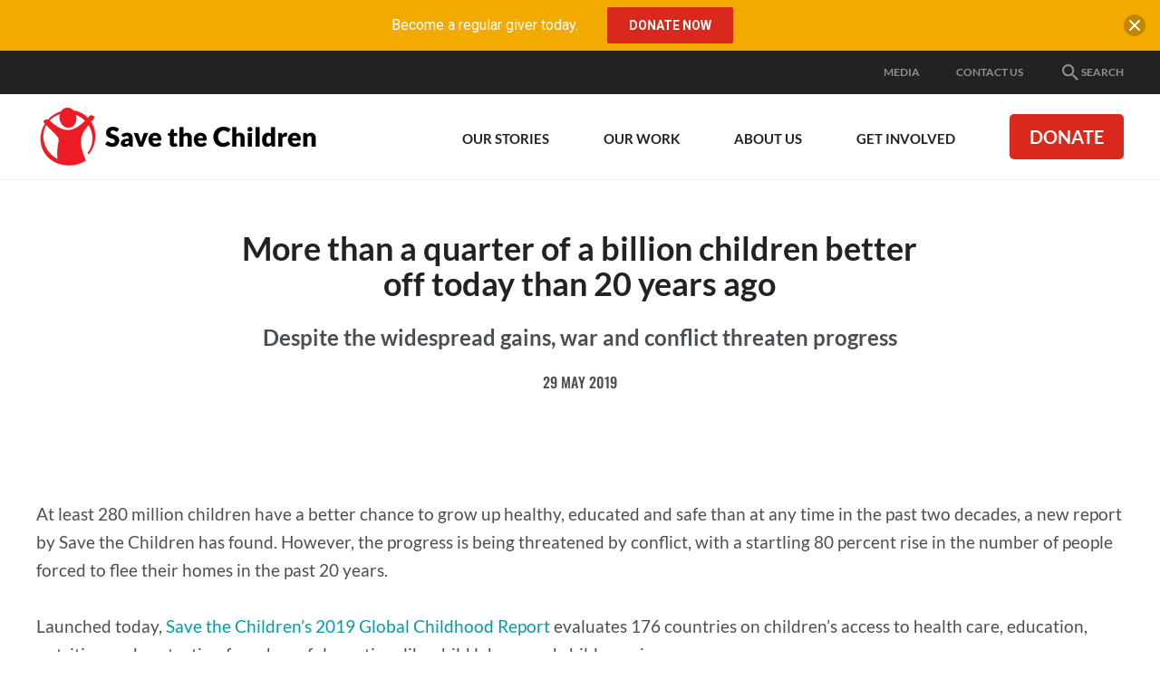

--- FILE ---
content_type: text/html; charset=utf-8
request_url: https://www.savethechildren.org.au/media/media-releases/childhood-report-2019
body_size: 121781
content:
<!DOCTYPE html>
<html  lang="en-AU">
<head id="head"><title>
	Childhood report 2019 - Save the Children Australia
</title>
<script> dataLayer = [{ 'usedPopup': false  }]; </script>
<meta name="description" content="More than a quarter of a billion children better off today than 20 years ago
" /> 
<meta charset="UTF-8" /> 
<meta name="keywords" content="media team save the children australia, media manager, media releases, Australia Day, Aboriginal Australians, Indigenous and Torres Strait Islanders, First Nations, reconciliation, voice, " /> 

 
<link href="/App_Themes/Default/Images/favicon.ico" type="image/x-icon" rel="shortcut icon"/>
<link href="/App_Themes/Default/Images/favicon.ico" type="image/x-icon" rel="icon"/>
<!-- Start VWO Async SmartCode -->
<link rel="preconnect" href="https://dev.visualwebsiteoptimizer.com" />
<script type='text/javascript' id='vwoCode'>
window._vwo_code || (function() {
var account_id=757570,
version=2.1,
settings_tolerance=2000,
hide_element='body',
hide_element_style = 'opacity:0 !important;filter:alpha(opacity=0) !important;background:none !important;transition:none !important;',
/* DO NOT EDIT BELOW THIS LINE */
f=false,w=window,d=document,v=d.querySelector('#vwoCode'),cK='_vwo_'+account_id+'_settings',cc={};try{var c=JSON.parse(localStorage.getItem('_vwo_'+account_id+'_config'));cc=c&&typeof c==='object'?c:{}}catch(e){}var stT=cc.stT==='session'?w.sessionStorage:w.localStorage;code={nonce:v&&v.nonce,library_tolerance:function(){return typeof library_tolerance!=='undefined'?library_tolerance:undefined},settings_tolerance:function(){return cc.sT||settings_tolerance},hide_element_style:function(){return'{'+(cc.hES||hide_element_style)+'}'},hide_element:function(){if(performance.getEntriesByName('first-contentful-paint')[0]){return''}return typeof cc.hE==='string'?cc.hE:hide_element},getVersion:function(){return version},finish:function(e){if(!f){f=true;var t=d.getElementById('_vis_opt_path_hides');if(t)t.parentNode.removeChild(t);if(e)(new Image).src='https://dev.visualwebsiteoptimizer.com/ee.gif?a='+account_id+e}},finished:function(){return f},addScript:function(e){var t=d.createElement('script');t.type='text/javascript';if(e.src){t.src=e.src}else{t.text=e.text}v&&t.setAttribute('nonce',v.nonce);d.getElementsByTagName('head')[0].appendChild(t)},load:function(e,t){var n=this.getSettings(),i=d.createElement('script'),r=this;t=t||{};if(n){i.textContent=n;d.getElementsByTagName('head')[0].appendChild(i);if(!w.VWO||VWO.caE){stT.removeItem(cK);r.load(e)}}else{var o=new XMLHttpRequest;o.open('GET',e,true);o.withCredentials=!t.dSC;o.responseType=t.responseType||'text';o.onload=function(){if(t.onloadCb){return t.onloadCb(o,e)}if(o.status===200||o.status===304){_vwo_code.addScript({text:o.responseText})}else{_vwo_code.finish('&e=loading_failure:'+e)}};o.onerror=function(){if(t.onerrorCb){return t.onerrorCb(e)}_vwo_code.finish('&e=loading_failure:'+e)};o.send()}},getSettings:function(){try{var e=stT.getItem(cK);if(!e){return}e=JSON.parse(e);if(Date.now()>e.e){stT.removeItem(cK);return}return e.s}catch(e){return}},init:function(){if(d.URL.indexOf('__vwo_disable__')>-1)return;var e=this.settings_tolerance();w._vwo_settings_timer=setTimeout(function(){_vwo_code.finish();stT.removeItem(cK)},e);var t;if(this.hide_element()!=='body'){t=d.createElement('style');var n=this.hide_element(),i=n?n+this.hide_element_style():'',r=d.getElementsByTagName('head')[0];t.setAttribute('id','_vis_opt_path_hides');v&&t.setAttribute('nonce',v.nonce);t.setAttribute('type','text/css');if(t.styleSheet)t.styleSheet.cssText=i;else t.appendChild(d.createTextNode(i));r.appendChild(t)}else{t=d.getElementsByTagName('head')[0];var i=d.createElement('div');i.style.cssText='z-index: 2147483647 !important;position: fixed !important;left: 0 !important;top: 0 !important;width: 100% !important;height: 100% !important;background: white !important;display: block !important;';i.setAttribute('id','_vis_opt_path_hides');i.classList.add('_vis_hide_layer');t.parentNode.insertBefore(i,t.nextSibling)}var o=window._vis_opt_url||d.URL,s='https://dev.visualwebsiteoptimizer.com/j.php?a='+account_id+'&u='+encodeURIComponent(o)+'&vn='+version;if(w.location.search.indexOf('_vwo_xhr')!==-1){this.addScript({src:s})}else{this.load(s+'&x=true')}}};w._vwo_code=code;code.init();})();
</script>
<!-- End VWO Async SmartCode -->

<!-- Google Tag Manager STC Main -->
<script>(function(w,d,s,l,i){w[l]=w[l]||[];w[l].push({'gtm.start':
new Date().getTime(),event:'gtm.js'});var f=d.getElementsByTagName(s)[0],
j=d.createElement(s),dl=l!='dataLayer'?'&l='+l:'';j.async=true;j.src=
'https://www.googletagmanager.com/gtm.js?id='+i+dl;f.parentNode.insertBefore(j,f);
})(window,document,'script','dataLayer','GTM-N99BTD');</script>
<!-- End Google Tag Manager STC Main -->
<meta content="IE=edge" http-equiv="X-UA-Compatible">
<meta content="width=device-width,initial-scale=1" name="viewport">
<link rel="preload" href="/css/styles.css?v=20251218" as="style" />
<link href="/css/styles.css?v=20251218" rel="stylesheet" type="text/css" />
<script src="https://www.google.com/recaptcha/api.js" async defer></script>
<link rel="canonical" href="https://www.savethechildren.org.au/media/media-releases/childhood-report-2019" />
<meta property="og:type" content="website">
<meta property="og:title" content="">
<meta property="og:url" content="https://www.savethechildren.org.au/media/media-releases/childhood-report-2019">
<meta property="og:description" content="">
<meta property="og:image" content="">
<meta name="twitter:card" content="summary" />
<meta name="twitter:site" content="" />
<meta name="twitter:title" content="" />
<meta name="twitter:description" content="" />
<meta name="twitter:image" content="" />

<script type="application/ld+json">
{
  "@context": "https://schema.org",
  "@type": "BreadcrumbList",
  "itemListElement": [
    {
      "@type": "ListItem",
      "position": 1,
      "name": "Home",
      "item": "https://www.savethechildren.org.au/"
    },
    {
      "@type": "ListItem",
      "position": 2,
      "name": "Media",
      "item": "https://www.savethechildren.org.au/media"
    },
    {
      "@type": "ListItem",
      "position": 3,
      "name": "Media Releases",
      "item": "https://www.savethechildren.org.au/media/media-releases"
    },
    {
      "@type": "ListItem",
      "position": 4,
      "name": "childhood report 2019",
      "item": "https://www.savethechildren.org.au/media/media-releases/childhood-report-2019"
    }
  ]
}
</script>

<script type="application/ld+json">
{
 "@context": "https://schema.org",
 "@type": "NGO",
 "name": "Save the Children Australia",
 "url": "https://www.savethechildren.org.au/",
 "logo": "https://www.savethechildren.org.au/assets/images/stc-logo.png",
 "sameAs": [
   "https://www.facebook.com/SaveTheChildrenAustralia",
   "https://twitter.com/savechildrenaus",
   "https://instagram.com/savechildrenaus",
   "https://www.youtube.com/user/SavetheChildrenAus",
   "https://www.linkedin.com/company/save-the-children-australia/",
   "https://www.tiktok.com/@savethechildren_au"
 ]
}
</script>
</head>
<body class="LTR Safari Chrome Safari136 Chrome136 ENAU ContentBody" >
     <!-- Google Tag Manager STC Main (noscript) -->
<noscript><iframe src="https://www.googletagmanager.com/ns.html?id=GTM-N99BTD"
height="0" width="0" style="display:none;visibility:hidden"></iframe></noscript>
<!-- End Google Tag Manager STC Main (noscript) -->



    <form method="post" action="/media/media-releases/childhood-report-2019" id="form">
<div class="aspNetHidden">
<input type="hidden" name="__CMSCsrfToken" id="__CMSCsrfToken" value="ioFxDcNZypJr9Mx7Z8SpHb9VMt9QAL6S+75p9eFiJi61ho5/GHppbNTLG6q30e+NJKl/26ngq8JBLCj5B4TXgWF0uRiBV/0ViKhDsYLk4xU=" />
<input type="hidden" name="__EVENTTARGET" id="__EVENTTARGET" value="" />
<input type="hidden" name="__EVENTARGUMENT" id="__EVENTARGUMENT" value="" />

</div>

<script type="text/javascript">
//<![CDATA[
var theForm = document.forms['form'];
if (!theForm) {
    theForm = document.form;
}
function __doPostBack(eventTarget, eventArgument) {
    if (!theForm.onsubmit || (theForm.onsubmit() != false)) {
        theForm.__EVENTTARGET.value = eventTarget;
        theForm.__EVENTARGUMENT.value = eventArgument;
        theForm.submit();
    }
}
//]]>
</script>


<script src="/WebResource.axd?d=pynGkmcFUV13He1Qd6_TZLLZIswFqZ2SNdx2b2oC426QmXvTy5FZunN4VVy9qDKiFGDFSnufWmUyF7_YYVALfg2&amp;t=638901886200000000" type="text/javascript"></script>

<input type="hidden" name="lng" id="lng" value="en-AU" />
<script src="/CMSPages/GetResource.ashx?scriptfile=%7e%2fCMSScripts%2fWebServiceCall.js" type="text/javascript"></script>
<script type="text/javascript">
	//<![CDATA[

function PM_Postback(param) { if (window.top.HideScreenLockWarningAndSync) { window.top.HideScreenLockWarningAndSync(1080); } if(window.CMSContentManager) { CMSContentManager.allowSubmit = true; }; __doPostBack('m$am',param); }
function PM_Callback(param, callback, ctx) { if (window.top.HideScreenLockWarningAndSync) { window.top.HideScreenLockWarningAndSync(1080); }if (window.CMSContentManager) { CMSContentManager.storeContentChangedStatus(); };WebForm_DoCallback('m$am',param,callback,ctx,null,true); }
//]]>
</script>
<script src="/ScriptResource.axd?d=x6wALODbMJK5e0eRC_p1LagQI2pc2DmLIM_Gn9e7Su1L8nGM2zWKjHUjXBL_s7r2mPNSd8Rk2zEZC55qK4mTw7f0xFeyF96pyJlovEyVLTmaLhc9MqK2PY2YQj01L7sP0&amp;t=7c776dc1" type="text/javascript"></script>
<script src="/ScriptResource.axd?d=P5lTttoqSeZXoYRLQMIScOiN07-OvEg7z88BO-qDOSBgsiUbJx5TQYd0dmUPLG7scTpYsIzULtUebUTg-7GsUiL2QSqig_ZNSP1NoGgUa9j42VJnhdr218Yq1DCpQC5D0&amp;t=7c776dc1" type="text/javascript"></script>
<script type="text/javascript">
	//<![CDATA[

var CMS = CMS || {};
CMS.Application = {
  "isDialog": false,
  "isDebuggingEnabled": false,
  "applicationUrl": "/",
  "isRTL": "false",
  "imagesUrl": "/CMSPages/GetResource.ashx?image=%5bImages.zip%5d%2f"
};

//]]>
</script>
<div class="aspNetHidden">

	<input type="hidden" name="__VIEWSTATEGENERATOR" id="__VIEWSTATEGENERATOR" value="A5343185" />
	<input type="hidden" name="__SCROLLPOSITIONX" id="__SCROLLPOSITIONX" value="0" />
	<input type="hidden" name="__SCROLLPOSITIONY" id="__SCROLLPOSITIONY" value="0" />
</div>
    <script type="text/javascript">
//<![CDATA[
Sys.WebForms.PageRequestManager._initialize('manScript', 'form', ['tctxM',''], [], [], 90, '');
//]]>
</script>

    <div id="ctxM">

</div>
    




    <div style="position:absolute; width:0; height:0; overflow: hidden;">
        <svg xmlns="http://www.w3.org/2000/svg" width="0" height="0" style="position: absolute;"><symbol viewBox="0 0 24 24" id="advocate"><title>Project/Icons / advocate</title><defs><path d="M20.82 5.284c-1.157-2.033-2.576-3.522-4.258-4.469-1.683-.946-3.12-1.069-4.311-.368-1.332.701-1.963 2.173-1.893 4.417-1.612 2.593-4.521 5.1-8.727 7.517-.105.035-.237.158-.394.368-.158.21-.237.64-.237 1.288 0 .649.228 1.411.683 2.287.877 1.578 1.98 2.19 3.313 1.84a.635.635 0 0 0 .21-.078c.105-.053.236-.123.394-.21.158-.088.307-.167.447-.237.105.385.219.78.342 1.183.122.403.306.928.552 1.577.245.648.508 1.191.788 1.63.28.438.622.876 1.025 1.314.404.438.824.657 1.262.657.438 0 .92-.123 1.446-.368.456-.315.938-.754 1.446-1.314.508-.561.57-.947.184-1.157a3.523 3.523 0 0 0-.316-.131c-.14-.053-.403-.22-.788-.5a5.611 5.611 0 0 1-1-.92c-.28-.333-.56-.815-.84-1.446a6.54 6.54 0 0 1-.526-2.05c2.874-.981 5.012-1.507 6.414-1.577 1.717 1.086 3.242 1.262 4.574.526 1.226-.666 1.857-1.954 1.892-3.864.035-1.91-.525-3.882-1.682-5.915z" id="aaa"/></defs><use xlink:href="#aaa"/></symbol><symbol viewBox="0 0 24 24" id="alert"><path d="M14 20.5H9v-3.75h5v3.75zm0-6.25H9V3h5v11.25z"/></symbol><symbol viewBox="0 0 24 24" id="alert-circled"><path d="M22.346 19.79L12.662 3.409C12.526 3.173 12.272 3 12 3a.78.78 0 0 0-.661.408L1.656 19.79c-.132.234-.225.609-.09.839a.76.76 0 0 0 .657.37h19.551a.76.76 0 0 0 .657-.37c.14-.23.047-.61-.085-.84zm-8.845-1.04h-3V16.5h3v2.25zm0-3.75h-3V8.25h3V15z"/></symbol><symbol viewBox="0 0 24 24" id="appeals"><title>Project/Icons / appeals</title><defs><path d="M22 12v8a2 2 0 0 1-2 2H4a2 2 0 0 1-2-2v-8a1 1 0 0 1-1-1V8a2 2 0 0 1 2-2h3.17A3 3 0 0 1 9 2c1 0 1.88.5 2.43 1.24v-.01L12 4l.57-.77v.01C13.12 2.5 14 2 15 2a3 3 0 0 1 2.83 4H21a2 2 0 0 1 2 2v3a1 1 0 0 1-1 1M4 20h7v-8H4v8m16 0v-8h-7v8h7M9 4a1 1 0 1 0 0 2 1 1 0 0 0 0-2m6 0a1 1 0 1 0 0 2 1 1 0 0 0 0-2M3 8v2h8V8H3m10 0v2h8V8h-8z" id="ada"/></defs><g><mask id="adb"><use xlink:href="#ada"/></mask><use xlink:href="#ada"/><g mask="url(#adb)"><path d="M0 0h24v24H0z"/></g></g></symbol><symbol viewBox="0 0 24 24" id="arrow-down"><path d="M13.002 3.984v12.174l5.611-5.611L20.015 12 12 20.015 3.984 12l1.403-1.403 5.611 5.561V3.984z"/></symbol><symbol viewBox="0 0 24 24" id="arrow-left"><path d="M20.015 10.998H7.842l5.611-5.611L12 3.984 3.984 12 12 20.015l1.402-1.402-5.56-5.611h12.173z"/></symbol><symbol viewBox="0 0 24 24" id="arrow-right"><path d="M3.984 13.002h12.174l-5.611 5.611L12 20.015 20.015 12 12 3.984l-1.403 1.403 5.561 5.611H3.984z"/></symbol><symbol viewBox="0 0 24 24" id="arrow-up"><path d="M13.002 20.015V7.842l5.611 5.611L20.015 12 12 3.984 3.984 12l1.403 1.402 5.611-5.56v12.173z"/></symbol><symbol viewBox="0 0 24 24" id="blog-post"><title>Project/Icons / blog post</title><defs><path d="M6.432 11.08h8.864v2.216H6.432V11.08m2.216 8.865H4.216V2.216h7.756v5.54h5.54v3.435l2.217-2.216V6.648L13.08 0H4.216A2.216 2.216 0 0 0 2 2.216v17.729c0 1.223.992 2.216 2.216 2.216h4.432v-2.216m-2.216-2.216h4.543l.997-.998v-1.219h-5.54v2.217m13.518-5.54c.11 0 .333.11.443.221l1.44 1.44c.222.222.222.665 0 .887l-1.107 1.108-2.327-2.327 1.108-1.108c.11-.11.222-.222.443-.222m0 4.322l-6.759 6.759h-2.327v-2.327l6.76-6.76 2.326 2.328z" id="aia"/></defs><g><mask id="aib"><use xlink:href="#aia"/></mask><use xlink:href="#aia"/><g mask="url(#aib)"><path d="M0 0h24v24H0z"/></g></g></symbol><symbol viewBox="0 0 24 24" id="calendar"><path d="M17.25 12.75h-4.5v4.5h4.5v-4.5zM15.75 3v1.5h-7.5V3H6v1.5H4.875A1.88 1.88 0 0 0 3 6.375v12.75A1.88 1.88 0 0 0 4.875 21h14.25A1.88 1.88 0 0 0 21 19.125V6.375A1.88 1.88 0 0 0 19.125 4.5H18V3h-2.25zm3.375 16.125H4.875V9.187h14.25v9.938z"/></symbol><symbol viewBox="0 0 24 24" id="chevron-down"><path d="M17.981 7.5L19.5 9.014 12 16.5 4.5 9.014 6.019 7.5 12 13.467z"/></symbol><symbol viewBox="0 0 24 24" id="chevron-left"><path d="M16.5 6.019L14.986 4.5 7.5 12l7.486 7.5 1.514-1.519L10.533 12z"/></symbol><symbol viewBox="0 0 24 24" id="chevron-right"><path d="M7.5 6.019L9.014 4.5 16.5 12l-7.486 7.5L7.5 17.981 13.467 12z"/></symbol><symbol viewBox="0 0 24 24" id="chevron-up"><path d="M17.981 16.5l1.519-1.514L12 7.5l-7.5 7.486L6.019 16.5 12 10.533z"/></symbol><symbol viewBox="0 0 24 24" id="credit"><path d="M20 4H4c-1.103 0-2 .897-2 2v12c0 1.103.897 2 2 2h16c1.103 0 2-.897 2-2V6c0-1.103-.897-2-2-2zM4 18V6h16l.001 12H4z"/><path d="M6.5 11h3a.5.5 0 0 0 .5-.5v-2a.5.5 0 0 0-.5-.5h-3a.5.5 0 0 0-.5.5v2a.5.5 0 0 0 .5.5zM6 14h6v2.001H6V14zm7 0h5v2.001h-5V14z"/></symbol><symbol viewBox="0 0 24 24" id="cross"><path d="M18.985 6.413l-1.397-1.397L12 10.604 6.413 5.016 5.016 6.413 10.604 12l-5.588 5.588 1.397 1.397L12 13.397l5.588 5.588 1.397-1.397L13.397 12z"/></symbol><symbol viewBox="0 0 512 512" id="document"><path d="M288 48H136c-22.092 0-40 17.908-40 40v336c0 22.092 17.908 40 40 40h240c22.092 0 40-17.908 40-40V176L288 48zm-16 144V80l112 112H272z"/></symbol><symbol viewBox="0 0 24 24" id="documents"><title>Project/Icons / documents</title><defs><path d="M20.8 18.4H3.2v-11h17.6m0-2.2H12L9.8 3H3.2C1.979 3 1 3.979 1 5.2v13.2a2.2 2.2 0 0 0 2.2 2.2h17.6a2.2 2.2 0 0 0 2.2-2.2v-11a2.2 2.2 0 0 0-2.2-2.2z" id="ara"/></defs><g><mask id="arb"><use xlink:href="#ara"/></mask><use xlink:href="#ara"/><g mask="url(#arb)"><path d="M0 0h24v24H0z"/></g></g></symbol><symbol viewBox="0 0 24 24" id="donate"><title>Project/Icons / donate</title><defs><path d="M17.68 12.68c-.491-.83-1.114-1.416-1.869-1.755-.717-.491-1.773-.963-3.17-1.416-1.358-.528-2.15-.905-2.377-1.132a1.853 1.853 0 0 1-.566-1.358c0-.566.189-1.057.566-1.472.378-.377.906-.566 1.585-.566 1.283 0 2.226.887 2.83 2.66l3.113-1.245c-.754-2.604-2.396-4.038-4.924-4.302V0h-2.264v2.094c-1.698.227-2.925.887-3.68 1.981-.792 1.02-1.188 2.208-1.188 3.567 0 1.056.226 1.943.68 2.66.452.792 1.018 1.396 1.697 1.811.868.453 1.83.887 2.887 1.302 1.32.415 2.226.811 2.717 1.189.377.264.566.736.566 1.415 0 .604-.189 1.094-.566 1.472-.528.452-1.17.679-1.925.679-1.773 0-2.867-1-3.283-3L5 16.132c.68 3.132 2.51 4.85 5.49 5.151V24h2.265v-2.717c1.773-.15 3.15-.774 4.132-1.868.905-1.019 1.358-2.34 1.358-3.962.151-.868-.037-1.793-.566-2.774z" id="asa"/></defs><use xlink:href="#asa"/></symbol><symbol viewBox="0 0 24 24" id="download"><path d="M19 9h-4V3H9v6H5l7 7 7-7zM5 18v2h14v-2H5z"/></symbol><symbol viewBox="0 0 24 24" id="educate"><title>Project/Icons / educate</title><defs><path d="M12.971 13.726c-.595.282-1.266.73-2.456.27-1.074-.414-6.427-2.651-6.897-2.853-1.712-.735-.706-1.058.23-1.479 1.106-.497 6.339-2.896 7.417-3.381.37-.167 1.135-.516 2.033-.135 1.133.482 6.169 2.857 6.169 2.857s.62.216.9.54c-1.164.016-8.032-.034-8.154-.034-.652 0-.684.629-.22.682.9.104 5.224.444 7.245.6a771.061 771.061 0 0 0-6.267 2.933m11.012-3.62a.565.565 0 0 0 0-.112c-.058-.587-.936-.802-1.438-.998-.977-.383-7.46-3.105-9.13-3.729-1.102-.411-1.703-.296-2.436 0-.929.376-7.958 3.165-9.904 3.944-.48.193-1.075.384-1.075.9 0 .646.963.933 1.508 1.165.222.095 1.334.583 2.728 1.195-.01.695-.038 2.566-.038 3.956 0 1.633 4.686 3.283 7.867 3.283 3.552 0 7.081-1.33 8.156-2.948.302-.454.092-1.563.086-2.694-.002-.365-.192-.75-.575-.68-.773.143-1.531.314-1.519.9.007.127-.042 1.358-.042 1.636 0 1.23-3.227 2.393-6.133 2.393-2.322 0-6.693-.83-6.693-2.869 0-.853.009-1.957.013-2.484 2.238.983 4.76 2.09 5.562 2.431.901.384 1.392.331 2.26-.03 1.508-.626 8.239-3.651 9.16-4.05l.109-.048c.045 1.022.145 3.39.145 4.272 0 .53.18.7.62.78.535.1.792.04.788-.446-.014-1.768-.018-5.119-.019-5.768" id="aua"/></defs><use xlink:href="#aua"/></symbol><symbol viewBox="0 0 24 24" id="email"><path d="M21.57 9.428l-8.563 4.477c-.377.197-.642.223-1.007.223-.365 0-.629-.026-1.007-.223L2.43 9.428c-.433-.226-.43.04-.43.244v8.151c0 .466.62 1.066 1.102 1.066h17.796c.482 0 1.102-.6 1.102-1.066v-8.15c0-.205.004-.47-.43-.245M2.66 7.206l8.333 4.477c.28.15.642.222 1.007.222.365 0 .728-.072 1.007-.222l8.333-4.477C21.883 6.915 22.397 6 21.4 6H2.6c-.996 0-.482.915.06 1.206"/></symbol><symbol viewBox="0 0 16 16" id="expand"><path d="M8 10c-1.103 0-2-.897-2-2s.897-2 2-2 2 .897 2 2-.897 2-2 2zM6 0L3.707 2.293l2 2-1.414 1.414-2-2L0 6V0h6zm10 6l-2.293-2.293-2 2-1.414-1.414 2-2L10 0h6v6zm-6 10l2.293-2.293-2-2 1.414-1.414 2 2L16 10v6h-6zM0 10l2.293 2.293 2-2 1.414 1.414-2 2L6 16H0v-6z"/></symbol><symbol viewBox="0 0 24 24" id="facebook"><path d="M21 20.007a.994.994 0 0 1-.993.993H15.42v-6.97h2.34l.35-2.717h-2.69V9.579c0-.787.218-1.323 1.346-1.323h1.439v-2.43a19.321 19.321 0 0 0-2.096-.107c-2.074 0-3.494 1.266-3.494 3.59v2.004h-2.346v2.717h2.346V21H3.993A.994.994 0 0 1 3 20.007V3.994c0-.55.445-.994.993-.994h16.014c.548 0 .993.445.993.994v16.013"/></symbol><symbol viewBox="0 0 24 24" id="google"><path d="M11.871 10.714V13.8h5.272c-.257 1.286-1.543 3.857-5.143 3.857-3.086 0-5.529-2.571-5.529-5.657S9.043 6.343 12 6.343c1.8 0 2.957.771 3.6 1.414l2.443-2.314C16.5 3.9 14.443 3 12 3c-5.014 0-9 3.986-9 9 0 5.014 3.986 9 9 9 5.143 0 8.614-3.6 8.614-8.743 0-.643 0-1.028-.128-1.543H11.87z"/></symbol><symbol viewBox="0 0 24 24" id="health"><title>Project/Icons / health</title><defs><path d="M19.668 14.613a.974.974 0 1 1 1.947 0 .974.974 0 0 1-1.947 0zm2.806-3.154c1.33.655 1.838 1.898 1.78 3.12-.063 1.346-.59 2-.857 2.298-.157.175-.26.094-.433-.183-.163-.26.494-.592.535-1.94.09-2.888-3.31-3.164-4.551-2.2-1.252.97-1.052 2.538-.774 3.064.651 1.236 1.737 1.634 2.81 1.475.451-.067.875-.399 1.185.104.29.471.512.626.188.878-.333.259-.925.399-1.647.397 0 0-.245 1.408-.994 2.625C18.382 23.266 17.591 24 13.718 24c-3.577 0-5.363-2.132-5.935-3.312-1.187-2.446-1.102-3.4-1.102-3.4s-.441-.41-.724-1.04c-.284-.63-.315-.976-.315-.976s-2.567-1.983-3.684-4.723C.768 7.631.058 4.671.006 3.811c-.038-.612.096-1.391.85-1.952.344-.256.948-.59 1.4-.831a1.572 1.572 0 1 1 .041 1.19S.404 2.524.804 3.878c1.125 3.813 2.835 8.847 6.443 9.946 1.257.382 3.102-.867 4.022-2.571 1.05-1.946 1.717-5.316 1.75-6.606.02-.9-.492-1.555-.89-1.859a1.572 1.572 0 1 1 .545-1.529c.732.303 1.927.899 2.162 1.859.269 1.098-.34 3.477-1.007 5.29-1.874 5.084-4.062 6.55-4.062 6.55s-.063.818-.41 1.353c-.346.535-.472 1.039-.377 1.543.094.504.466 3.255 3.368 4.156 2.74.85 5.298-.23 6.07-.945.853-.788 1.402-1.965 1.668-2.644a3.62 3.62 0 0 1-1.356-.507c-2.291-1.436-1.95-3.811-1.29-4.97a3.809 3.809 0 0 1 5.034-1.485z" id="aza"/></defs><use xlink:href="#aza"/></symbol><symbol viewBox="0 0 24 24" id="help"><path d="M16.177 3.614c-1.29-.98-2.743-1.317-4.585-1.317-1.397 0-2.592.286-3.539.923C6.656 4.172 6 5.77 6 8.297h3.6c0-.675-.066-1.402.328-2.025.394-.624.942-1.102 1.884-1.102.957 0 1.449.277 1.913.849.394.487.544 1.068.544 1.687 0 .535-.272 1.027-.596 1.472a3.115 3.115 0 0 1-.707.722s-1.946 1.158-2.63 2.255c-.511.815-.694 1.837-.736 3.06-.005.09.028.272.337.272h2.897c.272 0 .329-.206.333-.29.019-.445.075-1.13.155-1.388.155-.487.455-.914.923-1.28l.97-.67c.877-.684 1.576-1.242 1.885-1.682.53-.722.9-1.613.9-2.668 0-1.72-.633-2.99-1.823-3.895zm-4.833 13.74c-1.214-.038-2.217.805-2.26 2.123-.037 1.321.914 2.189 2.133 2.226 1.266.038 2.245-.778 2.283-2.095.037-1.317-.89-2.217-2.156-2.255z"/></symbol><symbol viewBox="0 0 24 24" id="help-circled"><path d="M12 1.5C6.202 1.5 1.5 6.202 1.5 12S6.202 22.5 12 22.5 22.5 17.798 22.5 12 17.798 1.5 12 1.5zm.947 15.314c-.024.834-.642 1.35-1.444 1.327-.769-.024-1.373-.572-1.35-1.411.024-.835.661-1.364 1.43-1.34.806.022 1.392.59 1.364 1.424zm2.283-5.967c-.197.276-.638.633-1.19 1.064l-.615.422c-.3.23-.488.501-.586.81-.052.165-.089.591-.098.877-.005.057-.038.183-.211.183h-1.833c-.192 0-.216-.112-.211-.169.028-.778.14-1.42.464-1.936.436-.693 1.664-1.425 1.664-1.425.188-.14.333-.29.445-.454.207-.282.375-.596.375-.933 0-.39-.093-.76-.342-1.069-.29-.36-.604-.534-1.21-.534-.595 0-.941.3-1.19.694-.248.393-.206.857-.206 1.28H8.203c0-1.595.417-2.612 1.299-3.212.595-.408 1.354-.586 2.24-.586 1.163 0 2.086.216 2.902.835.754.572 1.153 1.378 1.153 2.465 0 .67-.235 1.233-.567 1.688z"/></symbol><symbol viewBox="0 0 24 24" id="information"><g transform="translate(9 2.25)"><path d="M4.5 18.75v-12H0v.75h1.5v11.25H0v.75h6v-.75zM2.99 4.523a2.26 2.26 0 0 0 0-4.518 2.26 2.26 0 0 0 0 4.518z"/></g></symbol><symbol viewBox="0 0 24 24" id="information-circled"><path d="M22.5 11.86C22.422 6.062 17.66 1.426 11.86 1.5 6.062 1.577 1.426 6.344 1.5 12.143 1.58 17.94 6.344 22.576 12.143 22.5c5.798-.08 10.439-4.842 10.359-10.64zM12 5.246c.83 0 1.5.67 1.5 1.5s-.67 1.5-1.5 1.5c-.829 0-1.5-.67-1.5-1.5s.671-1.5 1.5-1.5zm2.063 13.27H9.938v-.515h1.032v-7.5H9.938v-.563h3.094v8.063h1.031v.516z"/></symbol><symbol viewBox="0 0 24 24" id="instagram"><path d="M20.953 5.22A2.22 2.22 0 0 0 18.733 3H5.22A2.22 2.22 0 0 0 3 5.22v13.512a2.22 2.22 0 0 0 2.22 2.221h13.512a2.22 2.22 0 0 0 2.221-2.22V5.22zM12 8.206a3.74 3.74 0 1 1 0 7.48 3.74 3.74 0 0 1 0-7.48zm7.457-.717a.748.748 0 0 1-.748.748h-2.244a.748.748 0 0 1-.748-.748V5.244c0-.413.335-.748.748-.748h2.244c.413 0 .748.335.748.748v2.244zm-.701 11.97H5.29c-.413 0-.795-.383-.795-.796v-8.181h2.481c-.14.467-.213.965-.213 1.476 0 1.399.544 2.708 1.533 3.697A5.2 5.2 0 0 0 12 17.184a5.203 5.203 0 0 0 3.703-1.534 5.177 5.177 0 0 0 1.533-3.692c0-.511-.073-1.01-.213-1.477h2.434v8.181c0 .413-.289.795-.701.795z"/></symbol><symbol viewBox="0 0 24 24" id="linkedin"><path d="M19.556 3H4.537C3.717 3 3 3.59 3 4.402v15.051c0 .816.717 1.542 1.538 1.542h15.014c.825 0 1.443-.73 1.443-1.542V4.402C21 3.59 20.377 3 19.556 3zM8.578 18H6V9.984h2.578V18zm-1.2-9.234H7.36C6.534 8.766 6 8.152 6 7.383 6 6.6 6.548 6 7.392 6c.844 0 1.36.595 1.378 1.383 0 .769-.534 1.383-1.392 1.383zM18 18h-2.578v-4.383c0-1.05-.375-1.767-1.308-1.767-.712 0-1.134.483-1.322.952-.07.168-.089.398-.089.632V18h-2.578V9.984h2.578V11.1c.375-.534.961-1.303 2.325-1.303 1.692 0 2.972 1.115 2.972 3.52V18z"/></symbol><symbol viewBox="0 0 24 24" id="location"><path d="M12 1.5a6.75 6.75 0 0 0-6.75 6.75C5.25 13.5 12 22.5 12 22.5s6.75-9 6.75-14.25A6.75 6.75 0 0 0 12 1.5zm0 8.948a2.199 2.199 0 1 1 0-4.397 2.199 2.199 0 0 1 0 4.397z"/></symbol><symbol viewBox="0 0 24 24" id="locked"><path d="M12 2C8.7 2 6 4.7 6 8v3H3v12h18V11h-3V8c0-3.3-2.7-6-6-6zm0 3c1.68 0 3 1.32 3 3v3H9V8c0-1.68 1.32-3 3-3z"/></symbol><symbol viewBox="0 -960 960 960" id="locked-alt"><path d="M240-80q-33 0-56.5-23.5T160-160v-400q0-33 23.5-56.5T240-640h40v-80q0-83 58.5-141.5T480-920q83 0 141.5 58.5T680-720v80h40q33 0 56.5 23.5T800-560v400q0 33-23.5 56.5T720-80H240zm240-200q33 0 56.5-23.5T560-360q0-33-23.5-56.5T480-440q-33 0-56.5 23.5T400-360q0 33 23.5 56.5T480-280zM360-640h240v-80q0-50-35-85t-85-35q-50 0-85 35t-35 85v80z"/></symbol><symbol viewBox="0 0 24 24" id="media-release"><title>Project/Icons / media release</title><defs><path d="M12.308 6.923H2.462A2.462 2.462 0 0 0 0 9.385v4.923a2.462 2.462 0 0 0 2.462 2.461h1.23v4.923c0 .68.551 1.231 1.231 1.231h2.462c.68 0 1.23-.551 1.23-1.23v-4.924h3.693l6.154 4.923V2l-6.154 4.923M16 16.277l-2.462-1.97H2.462V9.386h11.076L16 7.415v8.862m8-4.43a5.435 5.435 0 0 1-3.077 4.922V6.923A5.484 5.484 0 0 1 24 11.846z" id="bja"/></defs><g><mask id="bjb"><use xlink:href="#bja"/></mask><use xlink:href="#bja"/><g mask="url(#bjb)"><path d="M0 0h24v24H0z"/></g></g></symbol><symbol viewBox="0 0 24 24" id="menu"><path d="M3 18h18v-2H3v2zm0-5h18v-2H3v2zm0-7v2h18V6H3z"/></symbol><symbol viewBox="0 0 24 24" id="minus"><path d="M3 10.5h18v3H3z"/></symbol><symbol viewBox="0 0 40 40" id="money"><title>Icons/money</title><g transform="translate(9 8)"><path d="M10.839 0c5.986 0 10.838 1.733 10.838 3.871s-4.852 3.87-10.838 3.87C4.853 7.742 0 6.01 0 3.872S4.853 0 10.839 0z"/><path d="M0 4.645V9.29c0 2.139 4.851 3.871 10.839 3.871 5.987 0 10.838-1.732 10.838-3.87V4.644"/><path d="M0 10.065v4.645c0 2.138 4.851 3.87 10.839 3.87 5.987 0 10.838-1.732 10.838-3.87v-4.645"/><path d="M0 15.484v4.645C0 22.267 4.851 24 10.839 24c5.987 0 10.838-1.733 10.838-3.871v-4.645"/></g></symbol><symbol viewBox="0 0 40 40" id="moneyx2"><title>Icons/moneyx2</title><g transform="translate(2 2)"><path d="M26.208 0C32.168 0 37 1.726 37 3.854s-4.832 3.854-10.792 3.854-10.791-1.726-10.791-3.854S20.248 0 26.208 0z"/><path d="M15.417 4.625V9.25c0 2.128 4.83 3.854 10.791 3.854C32.17 13.104 37 11.378 37 9.25V4.625"/><path d="M21.236 18.068c1.488.276 3.18.432 4.972.432C32.17 18.5 37 16.774 37 14.646V10.02M15.417 10.02v3.292"/><path d="M21.603 23.528a27.9 27.9 0 0 0 4.605.368C32.17 23.896 37 22.17 37 20.042v-4.625"/><path d="M21.543 28.914c1.412.242 2.994.378 4.665.378C32.17 29.292 37 27.567 37 25.437v-4.625M10.792 13.104c5.96 0 10.791 1.726 10.791 3.854 0 2.129-4.831 3.855-10.791 3.855S0 19.087 0 16.957c0-2.128 4.832-3.854 10.792-3.854z"/><path d="M0 17.73v4.624c0 2.13 4.83 3.854 10.792 3.854 5.961 0 10.791-1.725 10.791-3.854V17.73"/><path d="M0 23.125v4.625c0 2.129 4.83 3.854 10.792 3.854 5.961 0 10.791-1.725 10.791-3.854v-4.625"/><path d="M0 28.52v4.626C0 35.275 4.83 37 10.792 37c5.961 0 10.791-1.725 10.791-3.854V28.52"/></g></symbol><symbol viewBox="0 0 24 24" id="paypal"><path d="M9.93 12.99c.1 0 2.42.1 3.8-.24h.01c1.59-.39 3.8-1.51 4.37-5.17 0 0 1.27-4.58-5.03-4.58H7.67c-.49 0-.91.36-.99.84L4.38 18.4c-.05.3.19.58.49.58H8.3l.84-5.32c.06-.38.39-.67.79-.67z"/><path d="M18.99 8.29c-.81 3.73-3.36 5.7-7.42 5.7H10.1l-1.03 6.52c-.04.26.16.49.42.49h1.9c.34 0 .64-.25.69-.59.08-.4.52-3.32.61-3.82.05-.34.35-.59.69-.59h.44c2.82 0 5.03-1.15 5.68-4.46.26-1.34.12-2.44-.51-3.25z"/></symbol><symbol viewBox="0 0 24 24" id="petition"><title>Project/Icons / petition</title><defs><path d="M19.778 3.198h-4.645c-.633-1.733-2.544-2.622-4.244-2-.956.334-1.667 1.067-2.022 2H4.222A2.222 2.222 0 0 0 2 5.421v15.555c0 1.227.995 2.222 2.222 2.222h15.556A2.222 2.222 0 0 0 22 20.976V5.421a2.222 2.222 0 0 0-2.222-2.223m-7.778 0a1.111 1.111 0 1 1 0 2.223 1.111 1.111 0 0 1 0-2.223M6.444 7.643h11.112V5.42h2.222v15.555H4.222V5.421h2.222v2.222m11.112 4.444H6.444V9.865h11.112v2.222m-2.223 4.445H6.444V14.31h8.89v2.222z" id="bpa"/></defs><g><mask id="bpb"><use xlink:href="#bpa"/></mask><use xlink:href="#bpa"/><g mask="url(#bpb)"><path d="M0 0h24v24H0z"/></g></g></symbol><symbol viewBox="0 0 24 24" id="phone"><path d="M19.499 15.756c-.685-.705-2.63-2.026-3.905-2.026-.295 0-.553.066-.764.202-.623.4-1.12.71-1.36.71-.13 0-.271-.118-.58-.386l-.052-.047c-.858-.747-1.04-.94-1.374-1.288l-.084-.089c-.061-.061-.113-.118-.164-.17-.29-.3-.502-.516-1.247-1.362l-.033-.038c-.356-.404-.59-.668-.604-.86-.015-.188.15-.494.567-1.063.506-.686.525-1.532.06-2.515-.37-.775-.974-1.518-1.509-2.171l-.047-.057c-.459-.564-.993-.846-1.589-.846-.66 0-1.209.357-1.5.545-.023.014-.047.033-.07.047-.652.414-1.125.983-1.303 1.561-.267.87-.445 1.998.834 4.344 1.107 2.03 2.11 3.394 3.703 5.034 1.5 1.542 2.166 2.04 3.657 3.121 1.659 1.204 3.253 1.895 4.368 1.895 1.036 0 1.852 0 3.014-1.406 1.22-1.476.713-2.378-.018-3.135z"/></symbol><symbol viewBox="0 0 22 22" id="pinterest"><title>Icons/Ionic/Social/social-pinterest</title><path d="M11 .5C5.202.5.5 5.202.5 11c0 4.298 2.587 7.992 6.286 9.619-.028-.732-.005-1.613.183-2.41l1.35-5.723s-.338-.67-.338-1.66c0-1.556.9-2.718 2.025-2.718.957 0 1.416.717 1.416 1.575 0 .96-.614 2.395-.928 3.726-.263 1.116.558 2.02 1.66 2.02 1.987 0 3.327-2.554 3.327-5.582 0-2.302-1.551-4.022-4.368-4.022-3.183 0-5.17 2.377-5.17 5.03 0 .914.271 1.56.693 2.057.192.23.22.324.15.586-.052.193-.164.657-.216.844-.07.267-.286.361-.525.263-1.467-.6-2.151-2.203-2.151-4.013 0-2.981 2.517-6.558 7.504-6.558 4.008 0 6.647 2.902 6.647 6.014 0 4.12-2.292 7.196-5.667 7.196-1.134 0-2.198-.614-2.564-1.308 0 0-.61 2.419-.74 2.887-.22.811-.657 1.618-1.055 2.25.942.277 1.94.432 2.976.432 5.799 0 10.5-4.702 10.5-10.5C21.5 5.202 16.798.5 11 .5z"/></symbol><symbol viewBox="0 0 24 24" id="play"><path d="M19.494 10.917L6.444 3.15A.984.984 0 0 0 5.933 3a.935.935 0 0 0-.928.938H5v16.125h.005c0 .515.417.937.928.937.192 0 .351-.066.525-.16l13.036-7.757a1.412 1.412 0 0 0 0-2.166z"/></symbol><symbol viewBox="0 0 24 24" id="plus"><path d="M21 10.5h-7.5V3h-3v7.5H3v3h7.5V21h3v-7.5H21z"/></symbol><symbol viewBox="0 0 24 24" id="print"><path d="M18.748 7.5H5.252a3.01 3.01 0 0 0-3.002 3V17h3.745v4h12.01v-4h3.745v-6.5c0-1.65-1.351-3-3.002-3zm-2.248 12h-9v-6h9v6zM18.005 3H5.995v3.75h12.01V3z"/></symbol><symbol viewBox="0 0 24 24" id="protect"><title>Project/Icons / protect</title><defs><path d="M20.305 11.738c-2.571 2.627-8.705 8.284-8.705 8.284s-5.507-4.976-8.036-7.287c-1.12-1.024-2.541-2.406-2.541-4.76 0-2.926 2.9-5.586 5.718-4.816 2.125.582 2.695 1.468 3.74 4.265.11.293.222.503.856.061.94-.654.596-1.3.226-1.94C10.233 3.249 8.5 2 6.053 2 2.713 2 .09 4.664.002 8.007c-.045 1.72.673 3.309 2.415 4.916 2.519 2.326 9.687 8.96 9.687 8.96s8.041-7.458 9.444-8.752c3.836-3.54 3.477-10.398-3.263-10.968-2.281-.194-4.443.729-5.8 2.481-.229.297-.19.453-.126.55.193.296.214.574.493.228.7-.864 2.556-2.945 5.72-2.13 4.193 1.08 4.943 5.166 1.733 8.446z" id="bva"/></defs><use xlink:href="#bva"/></symbol><symbol viewBox="0 0 24 24" id="pull-quote"><title>Project/Icons / quote</title><path d="M24 16.024a4.86 4.86 0 0 1-.646 2.428 5.012 5.012 0 0 1-1.808 1.846 4.835 4.835 0 0 1-2.548.702c-1.941 0-3.436-.77-4.485-2.31-1.05-1.54-1.574-3.277-1.574-5.214 0-1.063.204-2.155.61-3.274.408-1.119 1.046-2.17 1.915-3.154.869-.985 2.035-1.842 3.499-2.572S22.106 3.254 24 3v1.524c-1.362.524-2.32 1.353-2.877 2.488-.555 1.135-.833 2.417-.833 3.845v.476c2.473.715 3.71 2.278 3.71 4.69zm-12.94 0a4.86 4.86 0 0 1-.645 2.428 5.012 5.012 0 0 1-1.808 1.846A4.835 4.835 0 0 1 6.059 21c-1.942 0-3.437-.77-4.486-2.31S0 15.413 0 13.476c0-1.063.204-2.155.61-3.274.408-1.119 1.046-2.17 1.914-3.154.87-.985 2.036-1.842 3.5-2.572C7.486 3.746 9.165 3.254 11.06 3v1.524c-1.362.524-2.321 1.353-2.877 2.488-.556 1.135-.834 2.417-.834 3.845v.476c2.474.715 3.71 2.278 3.71 4.69z"/></symbol><symbol viewBox="0 0 24 24" id="search"><path d="M15.82 14.314H15l-.308-.257c.975-1.183 1.59-2.674 1.59-4.371A6.663 6.663 0 0 0 9.616 3C5.974 3 3 5.983 3 9.686a6.663 6.663 0 0 0 6.667 6.685c1.64 0 3.18-.617 4.359-1.594l.307.257v.823L19.462 21 21 19.457l-5.18-5.143zm-6.153 0A4.603 4.603 0 0 1 5.05 9.686a4.603 4.603 0 0 1 4.616-4.629 4.603 4.603 0 0 1 4.615 4.629 4.603 4.603 0 0 1-4.615 4.628z"/></symbol><symbol viewBox="0 0 24 24" id="share"><path d="M17.992 16.145c-.752 0-1.455.25-1.956.749l-7.17-4.145c.05-.25.1-.45.1-.699 0-.25-.05-.45-.1-.7l7.07-4.094c.551.5 1.254.799 2.056.799A3.011 3.011 0 0 0 21 5.059a3.011 3.011 0 0 0-3.008-2.996 3.011 3.011 0 0 0-3.009 2.996c0 .25.05.45.1.7l-7.07 4.094a3.018 3.018 0 0 0-2.055-.8C4.304 9.054 3 10.404 3 12.05a3.011 3.011 0 0 0 3.008 2.996c.803 0 1.505-.3 2.056-.799l7.12 4.145c-.05.2-.1.4-.1.65a2.904 2.904 0 0 0 2.908 2.896A2.904 2.904 0 0 0 20.9 19.04a2.904 2.904 0 0 0-2.908-2.896z"/></symbol><symbol viewBox="0 0 24 24" id="support"><title>Project/Icons / support</title><defs><path d="M7.126 2.473c.025 1.056.05 3.562.05 4.157 0 .904.104.954-.865.954-1.112 0-3.806-.094-4.746-.098-.902-.003-1.18.417-1.362 1.171-.41 1.703-.09 4.612.02 5.381.26 1.811 1.215 2.867 1.836 2.945.62.077 3.696.077 4.213.077.517 0 .62.175.672.49.154.939.215 3.269.207 4.807-.003.566.43.273.62.13.334-.25.265-2.573.233-3.298-.027-.62 0-1.829-.051-2.524-.052-.695-.62-.902-1.172-.902-.44 0-2.551-.025-3.352-.025-.802 0-1.298-.221-1.515-1.029-.578-2.152-.582-3.253-.295-5.565.05-.397.237-.695.865-.695.465 0 4.263-.04 4.806-.04.838 0 .895-.101.895-.99 0-.542-.026-4.045-.026-4.509 0-.639.181-1.132.646-1.39.466-.258 1.913-.533 3.237-.533 1.668 0 2.453.278 3.07.507.645.238.678.91.678 1.615 0 1.106.053 3.107.073 3.795.026.874.207 1.001 1.008 1.03 1.495.052 3.2.254 4.015.289 1.515.063 1.476.32 1.75 2.44.207 1.601-.155 3.653-.284 4.169-.13.515-.156.902-.873.902-.388 0-4.634-.13-5.15-.155-.518-.026-.699.155-.673.515.026.36.077 1.884.155 3.43.078 1.545.285 1.984-1.137 2.37-1.422.386-3.956.128-4.73.025-.776-.103-1.01.13-1.346.722-.336.592-.335.927 1.396 1.185 2.624.39 5.145.025 5.791-.13.646-.154.982-.463.982-1.364 0-.902.207-4.43.207-4.92 0-.49.388-.593.828-.593.439 0 2.456.077 3.748-.025 1.292-.103 1.521.138 2.12-2.292.568-2.31.278-4.926.05-6.246-.202-1.165-.919-1.416-1.757-1.391-.826.024-3.825-.026-4.317-.078-.49-.051-.62-.108-.62-.641 0-.695-.083-2.96-.13-3.724-.039-.648.078-1.495-.542-1.778C15.734.36 13.963 0 12.034 0c-1.93 0-4.002.558-4.584 1.016-.342.27-.345.605-.324 1.457z" id="bza"/></defs><use xlink:href="#bza"/></symbol><symbol viewBox="0 0 24 24" id="tick"><path d="M8.733 15.932L4.5 11.693 3 13.123l5.733 5.721L21 6.586l-1.5-1.43z"/></symbol><symbol viewBox="0 0 512 512" id="tiktok"><path d="M412.19 118.66a109.27 109.27 0 0 1-9.45-5.5 132.87 132.87 0 0 1-24.27-20.62c-18.1-20.71-24.86-41.72-27.35-56.43h.1C349.14 23.9 350 16 350.13 16h-82.44v318.78c0 4.28 0 8.51-.18 12.69 0 .52-.05 1-.08 1.56 0 .23 0 .47-.05.71v.18a70 70 0 0 1-35.22 55.56 68.8 68.8 0 0 1-34.11 9c-38.41 0-69.54-31.32-69.54-70s31.13-70 69.54-70a68.9 68.9 0 0 1 21.41 3.39l.1-83.94a153.14 153.14 0 0 0-118 34.52 161.79 161.79 0 0 0-35.3 43.53c-3.48 6-16.61 30.11-18.2 69.24-1 22.21 5.67 45.22 8.85 54.73v.2c2 5.6 9.75 24.71 22.38 40.82A167.53 167.53 0 0 0 115 470.66v-.2l.2.2c39.91 27.12 84.16 25.34 84.16 25.34 7.66-.31 33.32 0 62.46-13.81 32.32-15.31 50.72-38.12 50.72-38.12a158.46 158.46 0 0 0 27.64-45.93c7.46-19.61 9.95-43.13 9.95-52.53V176.49c1 .6 14.32 9.41 14.32 9.41s19.19 12.3 49.13 20.31c21.48 5.7 50.42 6.9 50.42 6.9v-81.84c-10.14 1.1-30.73-2.1-51.81-12.61z"/></symbol><symbol viewBox="0 0 24 24" id="twitter"><path d="M23.058 5.133a9.175 9.175 0 0 1-2.606.717 4.554 4.554 0 0 0 1.996-2.513c-.876.52-1.846.9-2.882 1.102a4.54 4.54 0 0 0-7.852 3.103c0 .356.038.703.117 1.036A12.861 12.861 0 0 1 2.475 3.83a4.55 4.55 0 0 0 1.41 6.066 4.433 4.433 0 0 1-2.062-.568v.056a4.542 4.542 0 0 0 3.643 4.454c-.38.103-.783.159-1.196.159-.29 0-.576-.028-.853-.085a4.545 4.545 0 0 0 4.242 3.155 9.099 9.099 0 0 1-6.721 1.88A12.685 12.685 0 0 0 7.883 21c8.358 0 12.924-6.923 12.924-12.928 0-.197-.005-.394-.014-.586a9.238 9.238 0 0 0 2.264-2.353z"/></symbol><symbol viewBox="0 0 16 16" id="twitter-x"><path d="M12.6.75h2.454l-5.36 6.142L16 15.25h-4.937l-3.867-5.07-4.425 5.07H.316l5.733-6.57L0 .75h5.063l3.495 4.633L12.601.75zm-.86 13.028h1.36L4.323 2.145H2.865z"/></symbol><symbol viewBox="0 0 24 24" id="volunteer"><title>Project/Icons / volunteer</title><defs><path d="M23.679 13.946c-.536-.857-1.197-1.392-1.983-1.607-.428-.214-1.232-.321-2.41-.321a10.467 10.467 0 0 0-2.197.214l-.214.107c-.607.179-1.196.59-1.768 1.232 1.072.322 1.982 1.036 2.732 2.143.072.143.197.5.375 1.072h4.822a.864.864 0 0 0 .696-.322c.179-.214.268-.482.268-.803v-.482c-.107-.608-.214-1.018-.321-1.233zm-4.447-2.625c.786 0 1.42-.392 1.902-1.178.482-.786.723-1.607.723-2.464 0-.715-.259-1.34-.777-1.875C20.562 5.268 19.946 5 19.232 5c-.714 0-1.33.268-1.848.804-.518.535-.777 1.16-.777 1.875 0 .857.241 1.678.723 2.464.483.786 1.116 1.178 1.902 1.178zM12 13.196c.857 0 1.545-.42 2.063-1.258.517-.84.776-1.724.776-2.652 0-.822-.276-1.5-.83-2.036-.554-.536-1.223-.804-2.009-.804-.786 0-1.455.277-2.009.83a2.737 2.737 0 0 0-.83 2.01 5.53 5.53 0 0 0 .803 2.652c.5.839 1.179 1.258 2.036 1.258zm-3.107.375a3.414 3.414 0 0 0-1.768-1.232c-.429-.214-1.232-.321-2.41-.321a10.467 10.467 0 0 0-2.197.214l-.214.107c-.786.215-1.447.75-1.983 1.607C.107 14.268 0 14.68 0 15.18v.482c.071.785.41 1.178 1.018 1.178h4.821c.072-.5.197-.857.375-1.071a5.233 5.233 0 0 1 2.679-2.197zm-4.125-2.25c.786 0 1.42-.392 1.902-1.178.482-.786.723-1.607.723-2.464 0-.715-.26-1.34-.777-1.875C6.098 5.268 5.482 5 4.768 5c-.75 0-1.375.259-1.875.777s-.75 1.152-.75 1.902c0 .857.24 1.678.723 2.464.482.786 1.116 1.178 1.902 1.178zm9.803 3c-.464-.25-1.321-.375-2.571-.375a9.23 9.23 0 0 0-1.5.108c-.429.071-.714.142-.857.214l-.214.053c-.893.286-1.608.858-2.143 1.715-.215.321-.322.768-.322 1.339v.536c0 .321.098.598.295.83a.913.913 0 0 0 .723.348h8.036a.913.913 0 0 0 .723-.348c.197-.232.295-.509.295-.83v-.536c0-.571-.107-1.018-.322-1.34-.535-.892-1.25-1.464-2.143-1.714z" id="cea"/></defs><use xlink:href="#cea"/></symbol><symbol viewBox="0 0 24 24" id="water"><title>Project/Icons / water</title><defs><path d="M3.082 4.3c.031-.032.622-.308 1.771-.828 1.15-.52 1.74-.78 1.772-.78v-.14l-.284-.52a59.29 59.29 0 0 0-.566-.898c-.158-.252-.378-.3-.662-.142-.378.063-1.275.457-2.693 1.181-.41.126-.52.347-.33.662.063.063.204.283.425.661.22.378.362.614.425.709 0 .063.047.094.142.094zM19.192 0h-7.748c-.82 0-1.606.52-2.362 1.56l-.945 1.653c-.19.063-.41.157-.662.283-.315-.252-.535-.346-.661-.283-1.858.819-2.992 1.307-3.402 1.464-.031.032-.07.134-.118.307-.047.173-.055.292-.023.355-.599.283-.898.755-.898 1.417v14.457c0 .756.291 1.401.874 1.937.583.535 1.346.803 2.291.803.756 0 3.118.008 7.087.023l6.33.024c.788 0 1.481-.276 2.08-.827.598-.551.897-1.204.897-1.96V2.598c0-.63-.268-1.22-.803-1.771C20.593.276 19.948 0 19.192 0zm-8.599 1.512c.347-.441.804-.662 1.37-.662h5.103c.41-.031.693.063.85.284.095.094.095.3 0 .614-.063.095-.41.362-1.04.803-.409.284-.944.488-1.605.614-.41.063-1.622.095-3.638.095l-1.56.189-.85.236c.756-1.165 1.213-1.89 1.37-2.173zm8.977 19.417c-.22.158-.41.158-.567 0l-4.3-3.732a1.655 1.655 0 0 1-.519.094H10.31c-.157 0-.33-.031-.52-.094l-4.299 3.732c-.157.158-.346.158-.567 0-.157-.157-.157-.315 0-.472l4.3-3.78a.912.912 0 0 1-.142-.472v-4.252c0-.158.047-.315.141-.473L4.924 7.7c-.189-.157-.189-.33 0-.519.22-.157.41-.157.567 0l4.3 3.78c.094-.063.267-.095.519-.095h3.874c.252 0 .425.032.52.095l4.299-3.78c.157-.157.346-.157.567 0 .189.19.189.362 0 .52l-4.3 3.78a.912.912 0 0 1 .142.472v4.252a.912.912 0 0 1-.141.472l4.299 3.78c.157.157.157.315 0 .472z" id="cfa"/></defs><use xlink:href="#cfa"/></symbol><symbol viewBox="0 0 24 24" id="youtube"><path d="M23.84 6.975c0-2.11-1.55-3.806-3.468-3.806A169.797 169.797 0 0 0 12.422 3h-.844c-2.7 0-5.353.047-7.95.169-1.912 0-3.464 1.706-3.464 3.815A68.68 68.68 0 0 0 0 11.991 71.644 71.644 0 0 0 .16 17c0 2.11 1.551 3.82 3.464 3.82 2.728.127 5.526.184 8.372.179 2.85.01 5.639-.047 8.371-.178 1.918 0 3.47-1.711 3.47-3.82.112-1.674.163-3.343.159-5.016a68.878 68.878 0 0 0-.155-5.011zM9.704 16.589V7.38L16.5 11.98 9.703 16.59z"/></symbol></svg>
    </div>





<header class="s-mobile-header">
    <div class="fixed-header-bar">
        <a href="/" class="logo">
            <img src="/assets/images/stc-logo.png" alt="Save The Children">
        </a>
        <a href="/donate" class="btn btn-skin-1 btn-small" id="main-donate-button">Donate</a>
        <button class="c-mobile-menu-trigger" type="button" aria-label="Mobile Menu" aria-controls="c-primary-links">
            <span class="flex-wrapper">
                <span class="hamburger-box">
                    <span class="hamburger-inner"></span>
                </span>
                <span class="sr-only">Menu</span>
            </span>
        </button>
    </div>
    

<nav class="mobile-nav">
    <ul id="c-primary-links">
        <li>
            
        <div class="c-mobile-search" data-search-url="/Search-Results?searchmode=anyword&amp;searchtext=">
            <!-- WARNING: Kentico rendered form code, CANNOT EDIT -->
            <div class="search-dialog">
                <div class="form-horizontal">
                    <div class="form-group">
                        <div class="editing-form-label-cell">
                            <label for="txtSearchFor" id="lblSearchFor" class="control-label">Search for:</label>
                        </div>
                        <div class="editing-form-value-cell">
                            <input name="txtSearchFor" type="text" maxlength="1000" id="txtSearchFor" class="form-control tontest" autocomplete="off" placeholder="Enter Keywords">
                        </div>
                    </div>
                    <div class="form-group form-group-submit">
                        <div id="btnSearch" class="btn btn-default">Search</div>
                    </div>
                </div>
            </div>
            <!-- RESUME EDITNIG FROM HERE -->
        </div>
    
        </li>
        
                <li>
            
                
                
                    <a href="/our-stories" >Our Stories </a>
                
            
                
                    <button aria-pressed="false" aria-label="Navigation Sub Menu" class="sub-menu-toggle">Our work</button>
                    
                            <ul>
                                <li><a href="#" class="back btn">
                                    <svg class="svg-icon ">
                                        <use xlink:href="#chevron-left" />
                                    </svg>
                                    Back</a></li>
                        
                            
                                <li><a href="/our-work/emergency-response" >Emergency response </a></li>
                            
                            
                        
                            
                                <li><a href="/our-work/our-programs" >Programs </a></li>
                            
                            
                        
                            
                                <li><a href="/our-work/policy-and-publications" >Policy and publications </a></li>
                            
                            
                        
                            <li class="parent-link-container">
                                <a href="/our-work" class="btn btn-skin-1 parent-link">Our work</a>
                            </li>
                            </ul>
                        
                
            
                
                    <button aria-pressed="false" aria-label="Navigation Sub Menu" class="sub-menu-toggle">About Us</button>
                    
                            <ul>
                                <li><a href="#" class="back btn">
                                    <svg class="svg-icon ">
                                        <use xlink:href="#chevron-left" />
                                    </svg>
                                    Back</a></li>
                        
                            
                                <li><a href="/about-us/issues" >Issues </a></li>
                            
                            
                        
                            
                                <li><a href="/about-us/where-we-work" >Where we work </a></li>
                            
                            
                        
                            
                                <li><a href="/about-us/our-team" >Our team </a></li>
                            
                            
                        
                            
                                <li><a href="/about-us/careers" >Careers </a></li>
                            
                            
                        
                            
                                <li><a href="/about-us/accountability" >Accountability </a></li>
                            
                            
                        
                            <li class="parent-link-container">
                                <a href="/about-us" class="btn btn-skin-1 parent-link">About Us</a>
                            </li>
                            </ul>
                        
                
            
                
                    <button aria-pressed="false" aria-label="Navigation Sub Menu" class="sub-menu-toggle">Get involved</button>
                    
                            <ul>
                                <li><a href="#" class="back btn">
                                    <svg class="svg-icon ">
                                        <use xlink:href="#chevron-left" />
                                    </svg>
                                    Back</a></li>
                        
                            
                                <li><a href="/get-involved/local-member-branches" >Local member branches </a></li>
                            
                            
                        
                            
                                <li><a href="/get-involved/op-shops" >Op shops </a></li>
                            
                            
                        
                            
                                <li><a href="/get-involved/fundraise" >Fundraise </a></li>
                            
                            
                        
                            
                                <li><a href="/get-involved/advocate" >Advocate </a></li>
                            
                            
                        
                            
                                <li><a href="/get-involved/volunteer" >Volunteer </a></li>
                            
                            
                        
                            
                                <li><a href="/get-involved/partner-with-us" >Partner with us </a></li>
                            
                            
                        
                            <li class="parent-link-container">
                                <a href="/get-involved" class="btn btn-skin-1 parent-link">Get involved</a>
                            </li>
                            </ul>
                        
                
            
                
                    <button aria-pressed="false" aria-label="Navigation Sub Menu" class="sub-menu-toggle">Donate</button>
                    
                            <ul>
                                <li><a href="#" class="back btn">
                                    <svg class="svg-icon ">
                                        <use xlink:href="#chevron-left" />
                                    </svg>
                                    Back</a></li>
                        
                            
                                <li><a href="/donate/monthlydonation" >Become a regular giver </a></li>
                            
                            
                        
                            
                                <li><a href="https://www.savethechildren.org.au/donate/make-a-donation?type=single" >Make a single donation </a></li>
                            
                            
                        
                            
                                <li><a href="/donate/appeal-donation" >Current appeals </a></li>
                            
                            
                        
                            
                                <li><a href="/donate/more-ways-to-give/a-gift-in-your-will-gives-power-to-the-children" >Leave a gift in your will </a></li>
                            
                            
                        
                            
                                <li><a href="/donate/more-ways-to-give" >More ways to give </a></li>
                            
                            
                        
                            <li class="parent-link-container">
                                <a href="/donate/make-a-donation" class="btn btn-skin-1 parent-link">Donate</a>
                            </li>
                            </ul>
                        
                
            
                </li>
           
            
    </ul>

    
            <ul id="c-secondary-links">
        
            <li><a href="/media" >Media </a></li>
        
            <li><a href="/contact-us" >Contact Us </a></li>
        
            </ul>
       
        

</nav>

</header>



<header class="s-desktop-header">
    

<div class="desktop-utility-bar">
    <nav class="c-desktop-utility-menu">
        
                <ul>
            
                <li> <a href="/media" > Media </a> </li>
            
                <li> <a href="/contact-us" > Contact Us </a> </li>
            
                <li>
                    <div class="js-search-bar-trigger search-trigger " tabindex="0">
                        <svg class="svg-icon ">
                            <use xlink:href="#search" />
                        </svg>
                        Search
                    </div>
                </li>
                </ul>
            
    </nav>
</div>

    <div class="desktop-header-content">
        <a href="/" class="logo">
            <img src="/assets/images/stc-logo.png" alt="Save The Children" />
        </a>
        



<nav class="c-desktop-menu">
    
            <ul>
        
            
            <li>
                <a href="/our-stories"  >
                    Our Stories
                </a>
                
            </li>
        
            
            <li>
                <a href="/our-work"  >
                    Our work
                </a>
                
                        <ul class="child-menu">
                    
                        <li>
                            <a href="/our-work/emergency-response"  >
                                Emergency response 
                            </a>
                        </li>
                    
                        <li>
                            <a href="/our-work/our-programs"  >
                                Programs 
                            </a>
                        </li>
                    
                        <li>
                            <a href="/our-work/policy-and-publications"  >
                                Policy and publications 
                            </a>
                        </li>
                    
                        </ul>
                   
                    
            </li>
        
            
            <li>
                <a href="/about-us"  >
                    About Us
                </a>
                
                        <ul class="child-menu">
                    
                        <li>
                            <a href="/about-us/issues"  >
                                Issues 
                            </a>
                        </li>
                    
                        <li>
                            <a href="/about-us/where-we-work"  >
                                Where we work 
                            </a>
                        </li>
                    
                        <li>
                            <a href="/about-us/our-team"  >
                                Our team 
                            </a>
                        </li>
                    
                        <li>
                            <a href="/about-us/careers"  >
                                Careers 
                            </a>
                        </li>
                    
                        <li>
                            <a href="/about-us/accountability"  >
                                Accountability 
                            </a>
                        </li>
                    
                        </ul>
                   
                    
            </li>
        
            
            <li>
                <a href="/get-involved"  >
                    Get involved
                </a>
                
                        <ul class="child-menu">
                    
                        <li>
                            <a href="/get-involved/local-member-branches"  >
                                Local member branches 
                            </a>
                        </li>
                    
                        <li>
                            <a href="/get-involved/op-shops"  >
                                Op shops 
                            </a>
                        </li>
                    
                        <li>
                            <a href="/get-involved/fundraise"  >
                                Fundraise 
                            </a>
                        </li>
                    
                        <li>
                            <a href="/get-involved/advocate"  >
                                Advocate 
                            </a>
                        </li>
                    
                        <li>
                            <a href="/get-involved/volunteer"  >
                                Volunteer 
                            </a>
                        </li>
                    
                        <li>
                            <a href="/get-involved/partner-with-us"  >
                                Partner with us 
                            </a>
                        </li>
                    
                        </ul>
                   
                    
            </li>
        
            
            <li>
                <a href="/donate/make-a-donation" class="btn btn-skin-1" id="main-donate-button" >
                    Donate
                </a>
                
                        <ul class="child-menu">
                    
                        <li>
                            <a href="/donate/monthlydonation" id="become-a-regular-giver" class="js-nav-item" >
                                Become a regular giver 
                            </a>
                        </li>
                    
                        <li>
                            <a href="https://www.savethechildren.org.au/donate/make-a-donation?type=single" id="make-a-single-donation" class="js-nav-item" >
                                Make a single donation 
                            </a>
                        </li>
                    
                        <li>
                            <a href="/donate/appeal-donation"  >
                                Current appeals 
                            </a>
                        </li>
                    
                        <li>
                            <a href="/donate/more-ways-to-give/a-gift-in-your-will-gives-power-to-the-children"  >
                                Leave a gift in your will 
                            </a>
                        </li>
                    
                        <li>
                            <a href="/donate/more-ways-to-give"  >
                                More ways to give 
                            </a>
                        </li>
                    
                        </ul>
                   
                    
            </li>
        </ul>
</nav>


    </div>
</header>


        <div class="search-bar" data-search-url="/Search-Results?searchmode=anyword&amp;searchtext=">
            <div class="search-overlay js-search-bar-close"></div>
            <div class="search-bar-content">
                <div class="search-container container">
                    <div class="search-inner Error">
                        <label for="search-input" class="sr-only">Enter Keywords</label>
                        <input type="text" id="search-input" class="search-input" data-placeholder-desktop="Enter Keywords"
                            data-placeholder-mobile="Search..."
                            placeholder="Enter Keywords">
                        <div class="search-icon js-search-bar-search" tabindex="0" role="button" aria-label="Search">
                            <svg class="svg-icon icon-search">
                                <use xmlns:xlink="http://www.w3.org/1999/xlink" xlink:href="#search"></use>
                            </svg>
                        </div>
                        <div class="search-button btn btn-skin-1 js-search-bar-search" tabindex="0" role="button">
                            Search
                        </div>
                        <div class="search-close js-search-bar-close" tabindex="0" role="button" aria-label="Close search">
                            <svg class="svg-icon ">
                                <use xmlns:xlink="http://www.w3.org/1999/xlink" xlink:href="#cross"></use>
                            </svg>
                        </div>
                    </div>
                </div>
            </div>
        </div>
    



<div class="page-content">
    


    <section class="s-page-header ">
        <div class="container">
            <div class="page-header-date" hidden>
                29 May 2019
            </div>
            <div class="row">
                <div class="c-page-title ">
                    <h1>More than a quarter of a billion children better off today than 20 years ago</h1>
                    <blockquote>Despite the widespread gains, war and conflict threaten progress</blockquote>
                </div>
            </div>
            <div class="page-header-date date-bottom" >
                29 May 2019
            </div>
            <div class="page-header-utility-wrapper">
                <div class="addthis_inline_share_toolbox c-social-links"></div>
            </div>
            
        </div>
    </section>














<section class="cw-text-block    ">
    <div class="container">
        <div class="row">
            <div class="cw-text-block-content">
                <p>At least 280 million children have a better chance to grow up healthy, educated and safe than at any time in the past two decades, a new report by Save the Children has found. However, the progress is being threatened by conflict, with a startling 80 percent rise in the number of people forced to flee their homes in the past 20 years.&nbsp;<br />
<br />
Launched today, <a href="/getmedia/59259ae1-105d-4b7d-8107-56cefc797dd2/Global-Childhood-Report-SML.pdf.aspx">Save the Children&rsquo;s 2019 Global Childhood Report</a> evaluates 176 countries on children&rsquo;s access to health care, education, nutrition and protection from harmful practices like child labour and child marriage.&nbsp;<br />
<br />
In the year 2000, an estimated 970 million children were robbed of their childhoods due to &lsquo;childhood enders&rsquo; &ndash; life-changing events like child marriage, early pregnancy, exclusion from education, sickness, malnutrition and violent deaths. That number today has been reduced to 690 million today.<br />
<br />
Of the eight &lsquo;childhood enders&rsquo; examined in the report, displacement due to conflict is the only one to get worse, increasing from 38 million people in 2000 to 68.5 million at the end of 2017, including more than 30 million children.<br />
<br />
Save the Children Australia CEO Paul Ronalds said: <em>&ldquo;It&rsquo;s promising to see so much progress in the past 20 years. It goes to show the impact aid &ndash; which has doubled globally since 2000 &ndash; is having around the world, in combination with political leadership, social investments and the success of the Millennium Development Goals.</em><br />
<br />
<em>&ldquo;However, there are still more than 690 million children who have been robbed of a childhood because of conflict, because they were forced to marry too early, because they had to drop out of school and work to feed their families, because they couldn&rsquo;t access health facilities.&nbsp;</em><br />
<br />
<em>&ldquo;With long-running wars in Yemen and Syria and a growing threat of conflict in many parts of the world, more people are displaced than at any point since the Second World War. In the past 20 years we&rsquo;ve seen an additional 30 million people &ndash; including millions of children &ndash; flee their homes because of war. That&rsquo;s greater than the entire population of Australia.</em><br />
<br />
<em>&ldquo;This report shows we &ndash; governments, aid agencies, donors and other bodies &ndash; are making serious progress in reaching the most vulnerable children around the world. But above all, it reinforces the need for everyone to step up this work. Greater investment and more focus is needed if we are to see every child enjoy a safe, healthy and happy childhood.&rdquo;</em><br />
<br />
Launched ahead of International Children&rsquo;s Day on June 1 in Save the Children&rsquo;s Centenary year, the Global Childhood Report includes the annual End of Childhood Index, which finds that circumstances for children have improved in 173 out of 176 countries since 2000. This means today there are:</p>

<ul>
	<li>4.4 million fewer child deaths per year&nbsp;</li>
	<li>49 million fewer stunted children&nbsp;</li>
	<li>130 million more children in school&nbsp;</li>
	<li>94 million fewer child labourers&nbsp;</li>
	<li>11 million fewer girls forced into marriage or married early</li>
</ul>

<p>Australia sits 15th in the index, behind countries including Cyprus, Slovenia and Portugal, while Singapore tops the rankings as the country that best protects and provides for its children. Eight Western European countries and South Korea also ranking in the top 10. In the past 20 years Australia increased its score from 958 to 975 out of 1,000.<br />
<br />
The most dramatic progress was among some of the world&rsquo;s poorest countries, with Sierra Leone making the biggest improvements since 2000, followed by Rwanda, Ethiopia and Niger. The Central African Republic ranks last, with Niger &ndash; despite recent progress &ndash; and Chad rounding out the bottom three countries where childhoods are most threatened.<br />
<br />
In relative terms, Niger improved most out of any country on the list, with its score more than doubling over two decades and with the rate of children dying before their fifth birthday plummeting by 62 percent. Niger still has a long way to go, but its sustained improvements over the years point to a brighter future for many of Niger&rsquo;s children.<br />
<br />
For media inquiries contact Evan Schuurman on 0406 117 937, Jess Brennan on 0421 334 918 or Licardo Prince on 0401 777 917.</p>

            </div>
        </div>
    </div>
</section>

</div>







    <section class="s-newsletter-signup ">
        <div class="container">
            <div class="row">
                <p>Stay up to date on how Save the Children is creating a world where every child has a safe and happy childhood</p>
                <div class="submit-wrapper">
                    <a href='/newsletter-signup' class="btn btn-skin-3">Subscribe</a>
                </div>
            </div>
        </div>
    </section>




<!-- this is in the footer of the main site -->

<section class="s-footer ">
  <div class="container">
    <div class="column-wrapper">
      <div class="col">
        <div class="column-container">
          <img src="/getmedia/62820ec0-e42b-4d88-af63-969883afa8e9/pie2022.png.aspx?width=164&height=167&ext=.png" alt="Chart" loading="lazy" />
          <div class="content">
            <div class="content">
<h6><a href="/About-Us/Accountability/Annual-Reports" style="color:#000000;">Where the money goes</a>*</h6>

<ul>
	<li>80.9% Program expenditure</li>
	<li>6.9% Fundraising costs</li>
	<li>7% Administration</li>
	<li>5.2% Retail</li>
</ul>
&nbsp;

<p style="display:block; font-size:14px; margin-right: .75em">*Save the Children Australia&rsquo;s total expenditure for year ended 31 December 2024&nbsp;expressed as a percentage. <a href="/about-us/accountability/annual-reports/annual-report-24">See 2024&nbsp;Annual Report for full details.</a></p>
</div>

          </div>
        </div>
      </div>
      <div class="col">
        <div class="column-container">
          <h6>Follow us</h6>
          

<div class="c-social-links black-icons">
    <a id="p_lt_ctl00_ctrFooter_ctl00_hlFacebook" title="Facebook" class="facebook" rel="noopener noreferrer" href="https://www.facebook.com/SaveTheChildrenAustralia" target="_blank">
        <svg class="svg-icon icon-facebook">
            <use xlink:href="#facebook" />
        </svg>
        <span class="ally-hide">facebook</span>
    </a>
    <a id="p_lt_ctl00_ctrFooter_ctl00_hlTwitter" title="Twitter" class="twitter" rel="noopener noreferrer" href="https://twitter.com/savechildrenaus" target="_blank">
        <svg class="svg-icon icon-twitter">
            <use xlink:href="#twitter-x" />
        </svg>
        <span class="ally-hide">twitter</span>
    </a>
    <a id="p_lt_ctl00_ctrFooter_ctl00_hlLinkedin" title="Linkedin" class="linkedin" rel="noopener noreferrer" href="https://www.linkedin.com/company/save-the-children-australia/" target="_blank">
        <svg class="svg-icon icon-linkedin">
            <use xlink:href="#linkedin" />
        </svg>
        <span class="ally-hide">linkedin</span>
    </a>
    <a id="p_lt_ctl00_ctrFooter_ctl00_hlInstagram" title="Instagram" class="instagram" rel="noopener noreferrer" href="https://instagram.com/savechildrenaus" target="_blank">
        <svg class="svg-icon icon-instagram">
            <use xlink:href="#instagram" />
        </svg>
        <span class="ally-hide">instagram</span>
    </a>
    <a id="p_lt_ctl00_ctrFooter_ctl00_hlYoutube" title="Youtube" class="youtube" rel="noopener noreferrer" href="https://www.youtube.com/user/SavetheChildrenAus" target="_blank">
        <svg class="svg-icon icon-youtube">
            <use xlink:href="#youtube" />
        </svg>
        <span class="ally-hide">youtube</span>
    </a>
    <a id="p_lt_ctl00_ctrFooter_ctl00_hlTiktok" title="Tiktok" class="tiktok" rel="noopener noreferrer" href="https://www.tiktok.com/@savethechildren_au" target="_blank">
        <svg class="svg-icon icon-tiktok">
            <use xlink:href="#tiktok" />
        </svg>
        <span class="ally-hide">tiktok</span>
    </a>
</div>

        </div>
      </div>
      <div class="col">
        <div class="column-container">
          <h6>Call us to Donate</h6>
<a href="tel:1800760011">1800 76 00 11</a><br />
<img alt="" src="/getmedia/74f59f2d-5634-45bf-bb3c-0255195ff05f/GreyContent_PCI_Validation_White_Rec.png.aspx" />
<div class="eaa-footer">
<p>Save the Children is a proud member of:</p>
<a href="/appeal-thank-you/emergency-action-alliance" style="display: inline-block; border: 0;"><img alt="EAA" class="eaa-logo" height="38" loading="lazy" src="/getmedia/14841863-f987-471b-8783-04fc1a16ac22/eaa_logo.aspx" width="100" /></a></div>
<style type="text/css">.eaa-footer p {
font-size:13px;
margin-bottom: 10px;
}
.eaa-logo {
display: block;
width: 100%;
max-width: 100px;
}
@media screen and (max-width: 1024px) {
.eaa-footer {
padding-top:2em;
}
@media screen and (max-width: 768px) {
.eaa-footer {
padding-top: 1em;
}
.eaa-logo {
margin-left: auto;
margin-right: auto;
}
}
}
</style>

        </div>
      </div>
    </div>
    

<div class="copyright">
    
             <a href="/privacy" > Privacy </a>
        
             <a href="/complaints" > Complaints </a>
        
             <a href="/faqs" > FAQs </a>
        
             <a href="/sitemap" > Sitemap </a>
        
             <a href="/About-Us/Childrens-charity-work" > Children's Charity Work </a>
        
    <p>&copy; Copyright Save the Children Australia</p>
</div>

  </div>
</section>

<!--[if lte IE 11]>
<div id="outdated">
  <h1>Your browser is out-of-date!</h1>
  <p>Update your browser to view this website correctly.</p>
  <a class="btn" href="http://outdatedbrowser.com/">Update my browser now </a>
  <span id="last"><svg class="svg-icon ">
  <use xlink:href="#cross" />
</svg>
</span>
</div>

<script>
  document.getElementById("last").onclick = function() {
    document.getElementById("outdated").style.display = "none";
  }
</script>
<![endif]-->

<script src="/js/scripts.js?v=20251218"></script>

<script type="text/javascript">
    var addthis_share = {
        url_transforms: {
            clean: true
        }
    };
</script>




<script type='text/javascript' async defer src="https://gateway.pmnts.io/fraud/fingerprint/fz-savethechildrencornucopia.js"></script>
    
    
<script src="/CMSPages/GetResource.ashx?scriptfile=%2fjs%2fenc-base64.js" ></script>
<script src="/CMSPages/GetResource.ashx?scriptfile=~%2fjs%2fadditional.js"></script>
<script type="text/javascript">
	//<![CDATA[
if (typeof(Sys.Browser.WebKit) == 'undefined') {
    Sys.Browser.WebKit = {};
}
if (navigator.userAgent.indexOf('WebKit/') > -1) {
    Sys.Browser.agent = Sys.Browser.WebKit;
    Sys.Browser.version = parseFloat(navigator.userAgent.match(/WebKit\/(\d+(\.\d+)?)/)[1]);
    Sys.Browser.name = 'WebKit';
}
//]]>
</script>
<script type="text/javascript">
	//<![CDATA[
WebServiceCall('/cmsapi/webanalytics', 'LogHit', '{"NodeAliasPath":"/media/media-releases/childhood-report-2019","DocumentCultureCode":"en-AU","UrlReferrer":""}')
//]]>
</script>
<script type="text/javascript">
//<![CDATA[

var callBackFrameUrl='/WebResource.axd?d=beToSAE3vdsL1QUQUxjWdUv27tkkWLZ96G8Fg6R_oPpc1rPYkOY4k0Z-JgXo_WQKcHeyX4vtbP9ED0w2cEMXnQ2&t=638901886200000000';
WebForm_InitCallback();
theForm.oldSubmit = theForm.submit;
theForm.submit = WebForm_SaveScrollPositionSubmit;

theForm.oldOnSubmit = theForm.onsubmit;
theForm.onsubmit = WebForm_SaveScrollPositionOnSubmit;
//]]>
</script>
  <input type="hidden" name="__VIEWSTATE" id="__VIEWSTATE" value="1FkfVgs/QS0X4Et/8bzFmFmecEKFiigLpZa7dtm9GYi5H98x7NTeS6boXkQ95ZMcbN+57dPK9jzht6HTl0dmN/IAjPFHGPYJF8nGYKy7PqETrxdzPamAlRVCPjkKX6npgOKH8nHNc6PYJcLotNcoeS9eJ/4ymCtccYNVppyMmjYC4m+CWDCCcck40PsNm6faY/PP1UD5/oIgR0npkA/EpahIgnaAirhtfBHNlmmPfP15O2U3U3Uts5SQeo25c3wo2Sef1KHfm06pjzJogyLZMnICXb/g42xaITzYRxP7Mlg1KqB3FYc5H7nDjNFSYB2fT0ykLXfcQkCq5ZK/MjMDASRL1hgSlT/p0JOsvJSrqqWwX2+sikRGJYin57804M2oB7K/vHp3btEPN8yXLfvbl5dtKWCAHnhc+z1mrzcxSEKiTKat5qQNmqOOcVBwlOT4UczW/HqrizC1ZmQQfTkpr8cQy+nWsrsqaDAeqOpGFP1ENL9hkNArF7Mxa3b9YSlec9Blk/pfuaH0U8ukoBYpD9Nrc2Ug70jnxwkpfnJcWleP28dUQbU4yJe73v6E7i/1KgbZ+0wmmhDVSeerTbJfdkn/3lj1A3yihL1ARR1ZYOKn6/V3N0vI115E1k7l9iKhK2p718JLjxzJs36lrxfAOO276uJ9AuwIvoCaDq4s3E32heZZbFMZKijghXjjhCx9cfKnSOURDDJXhuYiknIlhelqAqf5PBHJSCH0NkDFBWyz5TcE9etHmET/bx+B+T6etHE6Gbu0jTXKX3ji+/VfXz2oX2xfuOueLOPeYBVEX7DhUjwHveiH5tHCJS4R/2LOJ9nLHNsyaeOeDsnDSqq6poR7BeFFQvLcEDEBOfESC8Wbc+ngMdfindyhyoJTEFKHQ2c90NLmewrnt2GBrL5hnIUFIUlt4DseXAKoq4y3bMYFvuZgBu0BZifBeY/7eHz3PE9X9ACU0z15SHtcguHwawgWSEJd+Gyx/Z3o7+J05fkfyzKSPIA6BMVF9RChCNuUJ24CQn9WPdUEkmb5kyVw/N+diyOdStXdguvRziR+QSMpIUeQIqqwrP7TvDykEzxzb4HmA8E6/LK1vhzFbAtN6edWAc+lR3FUaC/ScjprYDqC0FnpZ3UdhPtUxc3s34wxHoQta/gH6oC2eTDpdM6vIitZMFMTJNW9xaHKDgX6cv16qdt3UaNy5hAEEJ/cyUmC7VBrwMjFP8sFSGpKqu8z4n2x9I311d5WoWdX2KVk5C9abWFQVeuJlEthQQhKaZVChxGEmtxHIjCY0U4BU9nmFHW3sqhj+NMko/cIu6O3E0wHN3sQa2GXQ4E254WXuvL2U3KJGsu8RFEWLOv5n65de+DmbMHlu6DwcudKzCUlT8StTkzEthgaGLV/FN3mLhAnsiDKk8k4WInX17pry8Y17DDX66Dox3xuyVGpoY1iuYSWu3ktZQSCBAU7iCZ5eajx2eMCOf5PJdtdacv/Y3Xs73vj4AxcZzsda4uy+gl4oif18L9ZR7ZtXHjxhrhBQsprXQV+0keLw/PbcB2Dj72pYaHxjno63CEQaJcQ2fb4WXwzJuUjTGG+u5wvyVRVqtj5VGTK63GhObfnueFr5In7HQXKrk5Wcs8QZYvC60NSMO9p3l8pEBNSF9tZxFscgdHjNzYmW0wVkO7EQXGCP8s4X23u2n0gNd0kYj4ob7CPrrWTy0HwWF1fMhNoEE6rsDDwUUSexJobKBucQ6Si/SRhEz39RwrOEodPtFdsmGPY+yvYZ6WBTvVIJQ06vweEZrm2ggA5hnbV4TTbvHCHuY5ekTOEc1vR11NovO2LWyKwbu4lVtRrangDzM+2T1b3FCj0Y3cF0FlkOQwCigOUaAVbLl3qUy38T6T5az7HQFEOEQ9Znv70TYsWtSeYVlj+p6l7Xg+haUeKcUAu/lYy4UpKtxR3VlbQPDg6xMLfMqhfJYZUozsWTwMLQWDF1gR3/YSggZk3tmwLf/Wwrdjgy1MY1+4G10+RB4/Eg1XjQXYOsJY2iflkvkcug/4m0YWvssyJCnxNTkbHcS9JsrzfK0LKuX0srhiLxFbMMA4HW4Ekrr20FVT2CiPPLvF5KuShGt+wK/X2InO5L8VKODcl/KfmVP8M6lNn5rrCkXv3yQlSzVYDAwGX+EEsP/vLETnN+JkdsWGgG9Lh77GTcBtBcPd4rTGYocAqgo2OzzQR7k/ALMVL65+ExUc1u9ey3/B0hSRBsz88zI92J9KtP/dD+iAsm1Z++bHFDlmW7XQYzVGiO/sx9S0Fr4mRK+EaIRgGuTwMyfVcqB6rVK++2+TcuhRLsAFDTlkOwUF584rZxezxF5FMP9OXOXjelllSqjlfUyMQ9V6pymdEbfkCcvnB2NPCm6wyQyzG60Ha0Fhzn93CoJY8dxycrK86H/pY+EArC+TrYXPeXledvRu7ADQTTZkHvQIJ3DMWVnM64b0dAs9tGiMfp5ew6IZd2qPVhPCxOj+xMgd5nMpRDPUgviuvDDJQLLJamN16xzt8fPqmWtg2FDF8Qrtfht9SNpC6VvObi3/EIK6EBgjpX2MSgOBXXW4OD7pJuH5Ji+Mr3nQpkVzF6LMu7dAZA6hGvWoAX0VNX3WxDaLWef09CG/ZbwMZYf+hUtuo9oyinDzBOcQqLMbgRf5NElqaSiz7aKDGs8Ph7By16HwDI4zfytEi7czKcm96MqW2bYA2rDzh66cOLyUr0sRGq1pc+MVIG7LjD2+PgN7z303dIe05W7/PEhY3fN7KwCqMBrnH6HOaqYYhA0S46K+SjhCGzpOs7qzCzewppPkq6UPy7bll1DMu7P7aeFqrBzZWok+LTFCgdjMC3l76awCJcP9/E5fzB64imjVtXt7YUWP//O2EyepfzQC4k6vhf+ZWQ6KEi/X72pOmmc1a/ZFDJf13c/jI5yGyrs5cDCvOgqki9j+lkPwXxyfdFr2IVuAIQINEQDUKX2pmTUEFtVidUJ958fV8ErHUI2lTvNoZt4OuGo61n8k/Y1gFuXn3dvMJurVw7zYnh//NzeGpRRn5wWooxP7g4QPiczLnsAkngPsMT98fipdQHRWbNcTdyOGjlhykgMMiU2LV9eWub5N76sRcv4mJKieOUg6yHvKNdqW084ZLj3M1lu26vqA8jlIMpIHLMWimd2tkfqzUAnPmdnGtsg/X59L3a6XFkp+Qzy62dvkyUzoeoMt5+0lxAIKJcMPJ2nrgZrf/85t5TwL/QLIWA6asRwCVLACH3h+ogMsZRxuYeUO/DTHSCqgsa+jjVq5WBNXmO4kL6zh6T7UNK0D5d6OJ4UA1bCuIlhpqPwdBvLtWAn+M6cjOW+6AIjW6Z+IpIr8qzWHOtJuuSOsM4kKjFgg2j2YkX7b/FkQmdL4/Jf6N2TSjeIzj+L5pXMLTPFYxQRiSKSthNMMnTu6069KrmHfoUzLeeHvvmVQjgLmgp52NWs90wlvTukbgiihc4pjvDo6UsNf3JDPElsAZsKE0YWJEjkMoW7OAU6pltE4JBP7XG5d45egzWyCHW33aNboCmDB2SLfZbThUJY8Ao5PDEzF/Tv9Cq+n7s4uwlxpk3AfzwydTLAHQIAJ2IKAIHYeuxnzSahINjwYMRnr336ZxX2QjzsKmX9EnTs+ShQknWo214ka2BGb4N/c/jDSI5sBvDZ7OnZi84U1q/0L2xkkJJbgOByCCOMUvcZRc2bywHfSjylqBOw0LQAawe60bhto5atPQUO0jMRCB3sNwqD8/P3+TJDZcZkkYKcaCS+kNTa1RYXyN5nQT7xRz1ZzR4zzOJSIT14cRn37pSR5Na1fCDIhJTP4vazSzLiK3NhACseherSmHyQjQGeOQps8CQtgJfXbLdvjnCGpR4oatsPzj2hM4JYAbzPkd5EsH+dnlXwsfa/EZ2IDrk2Vrf0IsO4/lPznt6W+YtVyVlfKHZ9REkwnrAgvAJTKWmHCAd5mPyKAaYF/HC5vfjqx4yPR3I+TDmt4M/UiskXS9DKIpgevjic6eiNtvf9B3Mk6P1NsrTs60wr3zPTb/Fz+l9GJu7OU3ZPUO/5IMZaGATnmvby65JFQudvme0B6Kp8BQcw1MsXrAtMDDJhSBVEbxQt9ybSzmyXGSfZApnfKgh2amrERO5XU7tqe4u4u0zKZbisDsiMS++T9EkygVxxQMwCXem/EEmj89hB0tNverL5B1SKfNd4o2Lp/dTAeWy0LDYk70gG5K1Il0QAn6A3usPdBgWOV25ViXlh/ePabQg4+FF5NkltpNy1EQMdGCsPUD62ilpRV61qhDZBrQVEtiiOCWovSNdne+Cdv3XqlfXENnktE3881yg3Opu3qfx49afwkQsKwOV/NpeGTEw/opjpBPqjs2Oaiq9gLmxpXwDbSQTkIOzUvXRaHJRG5S8esYs0AT6vFIuOiqKfucGEfM/SrsQ5cIgktoUgLRbYhzwJtqJP+CLEWz8tvircsaW4EIQIIQHt+rdDao0nzPNrDSL01tNRjPmYGqElUJaGsUYBgO1F6u0q7nX+wInZrbcqqrjJqYtFn8dvCO/LkeaOkoWCvFnFO1OEZNGfxU+eJGQ6k6kRu23cOdWmMUyzVbeAeUvkWcLsD4PWmiVchRJ8pGruE7K0ilGYiFYXWk8pAX/FM6MNHCqeNurBrItvV5hiFqWzaWNXo5Ap/KXacrb7/MtaDT1eBjzOa61mhovNznMRFVmfB5qgQsZDWq3r1mPCcji5qaoNvl4tKPIkFY2zTLsr1IujqjpxWQB6ET9GVoOGgHdESONd8rm35JYzUZ5I9UHFcaCVC/Hz5vNZb08+g9PduVaJjw5IV8nWe2WBAIlYyai/IggszvKRH4/GQSu2UgvalXFbPSKegr0fOWu8zaE59M0G5whQMhF5Qjj9Kd3AtPY+uEN5/m+Z8YjMaTy8FkEI5nkXG0k0gqAU61oN5ou2eedv/Oz/[base64]/RTbWfyQjnX3IVI56Sg7f2S8AMCmXnbkJenXj3TY30tR5s2jPaB+O0L9cRNJ36qBVo2B33X/cR89gAst12jnLhr2c6RdNwC0cn+GMt4gI1Ns2xHahxHdk2ENhiPrlNZe3W77OoFMp2eFStoSmpa/gIpKnpKj8Ml80yL7kWInOlEWpT0ksjqqj43WHW8J20zmOU11ysLlsV0US1+opso1qLlWePO/oBVYKbiWMffJa3hby2utzSblO2DHKIzA2elKO2VAqquYyxIxYp6TkANc4J5IVmy6LCEjLEPysa2RQwVgbsurDJmuSAKUZKpp3dl+EXxhEv08IbERmiMIxKFRR6RJh6mhITttTwf6wmRPY0DlhMnrfi+11tAUUsK1Id3Lmly8/ps+sVp84s4V4IQoEQs8AWbGmavXjncMmd2lTDnmoCwxkM+Xdq5vsD8YOEj66YdoJX8HMmd2NZDWRxRJMLjJebxpL0m4lGlfGetlcNC76RYBysuYjnCplfuA752kT3MFgnGznKqZgTXn3gb6OgfDMofc2u1QTGgs2jXEiZ6PYq5CQq4eVhftIro1/FY+JLRwlVcw2AuVzdJMtCZJ3v13RcOYpU1uEO3izoPDtXe4kNYmAT6pri/8vqBSktb9sUxUokI90DcfFgSlq3iaGL/U1bvKfs7esbMJGmVvnXMLxMLwWjBhd3FUrq+nstYko50zhtng+ASa4QxVJWeQHLFlwe0hcHy2ioTsWwY1knDjyosFrXba6y/KJq2Xvb23Eiy3Gy5+vAwZRjKlEwWCZHY3iSfVA/[base64]/itbBg27Nku86N9nsmOuuTKYsv+J8VnizFB5JCRyx8+p+XTl47cfy+b45aUkhN80nMRAFN7dBOcm/EC0+Ts5rBT37/p8NcuRkLEWFOPeu7CJzQzIyIGfZMaZo2MrOTP1+wCEGEhh2W1UTR4SLGP0ZkQFJW+nyx7UcdYbzrR4Umu1d3GZtEWNs59P545DLPIQAnmsin3r1OKxdfarmCj3uIDjROqFZKyp0XYrs6p54TCMQ9XZ/ClqtgQ8zSjqNiisbd7t5KzHMfOvz3+ILjbpZuySrC5lzheechTB689kMMH8sNQ716hiupTqEOsx/l+HiNVfILOGBzgiL6aIZm41fbxIyOsEvm6yIbz0iPl2w2Om/rM9hoq+1qgrK3AaBSGQFaFK+ma0jSM0Td17d6tmq7LQeIjCvdn7BuDNiQfgOLHSSbFB8cAlWiY80EdAxWtx6RS5T8kUlJ5hOUT0nPcP2PVEHkVaoyRB1SC6VykTajoiD5t7Xkh6UOc4rLM1Z0D5Zbuo8BSwYBZSdhoOCvkH/49LepZVhen+PnX5J9TTilBNItAOHXH5Kt9sxOwcUg2dsGStNYSLlZBbAYZiv/ZFfcw83+anCBWXdye8z/vM8T1aQKKcGawrqEMcpbBQ+8/rhZKh1HqyHHpgXkEGCijni9KpUKIYnPNeKRLOV8184qqY4zchnuBq3iXXCI1aSOk/00GOmvexACq+vDMLfgMfFZXDGcoo0OCm16r7E+an0iCx1dZXsG3vMLqS215rr4SACh/8Bpm7fmhsiEVE7THZ7zPDhpfp4/6u8YTUH0j4H9mu+B0aSI+Wz9H/Wpog1N8vFHwXNUwv4//RLAVHpYv+U7caA33eJKvIA2wKhu/RUr96OrXQmsxTPBRPhCpUcw8T1mCdaV6z1vIh0UWyH/cveMVfWkwBYYkAcoMIgv5wx5/P9yM2LIts1P7NWZFZ0hcDV8PjKotguMMNSSulX4n8ZBhioQo4JoWaVEzOS2Pk1KaKs5x082Skr5vik1Uf6KtflgQ6MgLDnS4XhzzA/z+LSirC8BnrDZANgH7mIy+Va8tJSnxyf54sFP/nbhvseNsfA8l2wyFPBntwHwCym2Xwv2m/51hiI5KoDiW2kYKZwNoZOQFKDvDkhgSCd7hY+oIHFz6z3HX6VgcLyUL/BlNbwUJOPcsVzn3xW6WQ7J3ftAEzkuBvXKRjZkokEqKMS5AGggPVgx4LMQsEpjQ6ytWpeBCYB7OQj/mQWHUh2exCf8hy3+agnMuq/ctF9MxbzOpBwPrliMBL34oMLHN8EtEnafCPZMhGrL4ED8a/BrLVLyzDjbp5MtaYyyxYvD/fyCu/kb5DXYfAcPreYcDxb32PI+riEKa96URc89HTGYHl2if0+Yk/ltL0twMTLO3B8ZAaqrHzzbcBJF4gg2wEkgynbxLBqRibSIwm2KAfchKetBe/Yf+rxgG2fsYYnYk9VWv4s22AdxOfAf5ilT6gxe9ozicienYmFHB9scA5GG8Pv8nDlqgHECnStUFZ3gcdgjx1pSncUCJJhukoJhEbUD9Yk9kf03yWK+fa1wtqitCRV1U9cDFC2fXgZuZR7nPRhULP4SbQp8hwZWb3Wv/[base64]/fb7Hf33pxokDNecx80ErC1mVYWcc8q6vDpL2QDjWubyrBOA95jkuS4Bf4lARFErYIvlK4hmQcAlGetgsf3O/YbF6iQLlJc9A36kk3Ql9+cI6kvmfkqNIhtC0NQ6UEa6An1nqHZkJlt3DwD4Uf8anqKDkOgFp9vqN91fsQpMuId9nUkphf0yYYhI9v/L3/3ncBG1R7gNaxMoZjZD5Sdz/0NZsEl5CTo8l9e+CORLca47sey3cSkwcQz/ycUXPknHLqtLfCfZdtUx1GaFxDzYCF2i7J/[base64]/b1fRDkTyyMqdDdqOS3RXF/rwcw0lDF+V5VTJ87IlMQpH9H0znC+ZN2IpHkYfcdASW/ItFpDKTMgD2aZuPXbIdDtg2cVqnDsoToZA0FwhBCdgOMhT4FbE/oc3MdOwrwDNUzwTArER+mSi7PZ+0pZBdBT7/iW7nzTF1KNL86ZMhKOzBY+aqBRHLu8BbKEApAAXiKAqebQiBw768WHnmg/bR9QokaH4u0qJwfMWM/9CpVgNlw7d70EdUBWzWRvWyaoT1h7DAqvkIISS4LnZyuplbh/5j3/0MuZ4vs1MZf4fJxCypLIQX+266qmcK8N/iHYxA3oBpcg3X7pp4Wn7TuNwThmnKqjm28emZ38igdw2xRh3Y4ofI8z2qZn1w5YgLbr1nIJ+chH3xuE/WKcK5WZKE+2lgLqc1FP6r53AXCZKSfFUj2x9RjryDnm5qDWpGYMHiyaYKjpZQOrYdcY1IXKmao6vsAZlbF7jyOQ1U9c91QCR3hCwl6yF27TCaCxePmrg8ljGAwexoAvRqkld4N3ac/uACxyHfWG0x1OvFUeH1zpz7lex7nNy6X2KWYc2I6Mrz/1lXdVwmTIwfYEPSIPR3DdN+qVYFXJjzoRZZyfk+3B/VaEimeIEFezb7yOJEg73+t7sYkHn9KktDZ/57wUL5CC0pQvajArFAc5nEnsVXApOrDxe3cCDN6r5u3rfqjpS/I4S1jIDa5wNPVlxUxKPZdd/9AMHwYqyxGv8S1/mnfCB43CVsLfYhRe5lZdiVGMFRRl2pWlXwsb4gakQD7Ds9rGVYb9KRydnQ9cmXUQ6pPIWCplCNx6Qs3PfZwPH0KZZ4Ff+g75ceIlhcKeNbYBAb1nmniBskO/Wvq6VjEDYJSneoObl8+rN4MUkLC7t4JDNWp83/CK67nnlNmyoRuCsmnaBp/Fj5qgDK/KzsuknpPc+9qR7iCDFwahlmP2wJa5RLn7BDzm5N2EOeeJAfZh+gq9CmQQb6bSEepMUG03cUslqwgh+FmmGTokXHfDv6gTi/LnqkZMUs59GCDyzz/hlnCQQScTQNFOIgmawgh6hsFG6PJ8bJWSoLhqWAoBZ/TNCurBPUvAqjo7mg6LWohe7hpZcNAP1g6mpvENo5853YFTvhdeMr8ACYeKFmFgIo7mZaAH3hStdPFX61Gv+sKHDg7M42hqvPrrDlPXnYi5G5Q7qgzROnMkdLUJAfysrfSAvBYp3a/[base64]/3Lu4o3WJHvPxkiiAdRu7e5LESTDoPa9j3mxPS2XJz2yeNwcutB+Rx5oscwVvb7/LQp8H4xYgLXy1vAvO66SWMiMv50l5+PB+Cwq947XVZpsovojZwHr+54MBcou30ezno9hMLYoIwfdhl0XfycNPWhmW+Lh1oTng4q4Zbh2/XADrKHt3H3WXVNpdUTWo2dOlpP4sac38a5m7QosC7jtO/6RaTw4fssQmJougxaoO0sNje8sAhrERTS0OszsisLiwbrGmbN/BNHSIjBKLkRx0d+dRWG75GDcTh9mxX87uHJ5/mMZDRu69oBJyxWZTc0c/imOS27iDU509X7GbLPMCoYvKz5q0+kX7z4YqfSb2xs/qf1ZegbEforUbJVC50tUR7NStle6JnbW17Pq/iBpZPMUeILxiUeSz0wHw+dq84fX4Kh6/pak5YHT4mNnxd7d5iDTc/ABW0bKBlzkhQli3oPnj4gx0bauftscx7YglooAZQWBrpj9mXgGsZgsJmmfDg1e4SRmzqCYuroxiJ/Pi7NoIniw/Ta/EhzZyclLVLpv8/PwDW/gWIZWDLLpdXG6ePd71hFYk3yT/ndGeNC+7rhR4F/37nyIHXquOhNY7N8WOKIXWaL0W2JpeYh+24ZeSJ2XiusI78uKVL4k1/gNqJKp3i9m0sXEJJz/Pmf4o/+JtKofjXE3xcg/jid6aeUrDYYFUa+YjBESsN545PsVel3loS9YIIACcn8EHq8OMlMSqZWAc6fdjIgWLvyTcuv8r9JMjD48oGvhAQ4vIwEd/byibyC/wtiQpxUIVDgfzaWUe/3DMCPXcUQonY3RfAL3UU18riQHItl/egksS7Wz8RP6tNmTTWHOWoJCp5GDeqWMsme8PJz+M/S49BovA55P2ujIyfMgLWI23cbqqrbFfxaihkynhL9qGtMvozASnTUsEt2xGVtyNCl2nHYQ8QsT20pT0VkieXUS7zY2Tf0eboVp4A1Ezak4I/mQYGF3KuIemQHr+7JkVRoWAQHEvE976UyRvUbgHjmYbzGLtecYu9MwCVSJFW3hkPxfLgL6gQPM2oxi38P4ysLStXjhuEz8+Fy9PUL5gLhXAxh6mgYGzlzO+rw2XN11FZk+Etb8bqH2lH2cgzgcKpwCnRctbTtTHkW2qkfQxn1CjR/l82j/mikuYwT32q81vYuCjbgDlsouyWD/IV5e8iK2WC7UWcUMuCB8BgZUMm4divNfUnLQ/bvnGtIvFK7AhMhwOjP4ilGjAFCyk9ZZvOMt98CMd12n9FTbeoxPEZp71GEOD8tkaaOVExeNJoEQ5S+uwUBLQlw94J2uoM/sUIJQFir0A/MLAbEsNub4e6FZceEhQ6fiBbBU38ewLTcYcxW31FPYy9Pv1+ibE0J6Z2TIY1MRcX3Eggv9TD8aSE/OeQmFILye2AyeVtbYR9QGdUod+MuBmjTEMjxHCaRUlH5m89CYtikgIXhWP2aEZa/YXYvJyGI/wo7YeLWGzeBwBGM4p42UN/F6T/12amc/F2WUp8zvKHjSiFJSXtsQXDsx54VNSQzD3Cj+nNxLILVVe0ycIBQT7KMf80vSZPpv76iHPDS5ySgvv5J3lz+RcHZmorf/SOSZcZjbrEq6y2cEB2qbU2XQ0sgULapbSu580nPmWZIVBOoTMl+6TKfC8NFwlCN5HH3tvltUQNYDeiTF5tZKssaDiFjKFRhL/dck346GXbE89prQCPqqZmuaqVEVhGPE5KK0Lu2aNtsO20QjjLvXt10nvr0szq2Io2ImgZqAOKxTnNbDpPQh2hgBsZq/rwOV4hpj9ZFoTKpgNiQr7wrr4XOhEhDkejvE+wvlYYx4RrMs/RCnGPycUU+qnosHxsJA7eDc0pBIp+Y1Ac6z2hy7BuYQgPcE8NMgOSP8FA1MFUMpIDEpu9nv2VISgKrQIvRYT92Td4dNKXmRE+xZi9BvznE7K71nDz3/4BEw5WSKwPmBax0d7IecxfLV56RWqzO832fQNOFWGHDq5ABwNC8JRPV2SbNID9yJFDs244BTkvRtNoAXIiQ0/CGYPuKxitgTIhxqLCes9TC3SVdv3eBP9QTCyUeOi5V8mjKp2e93ZhM75Y9GOM3dV/VAq7vBnfIndsol+DD6rqNCv2iS8XPbLs3I0O5az07YF3JwylslFdhvMPUZoIBA/sLcKCmSkGpeBfYPd22Ex/Z/[base64]/O3Df4cJdzuJNWAlEpBwr6aHbBp0VBJ24o/EGYLCyOZJwar5E05ZNl/GzRDW/2xkYrvFHMOQw+7u8YBCJ0vmeRlA2f4aNcI4ouX/6mQth/BRdrcfzmGm13brDv6rpAoPFiqtcU0IhKCuWUqqo4I23ucCt3pnC5ixYqIcvFetmo/nPFqF6dTV9uuPT9pfRKY9ZYTd08cBTPJ4NA+2B9n09o33qzzVR0GiFPv9/aCttLoLfiUOXV2JnVyjCLfPcK9NRUExsDv0yKaC9lKsXG05DzYUwByvYYkOdnAk9l+ebDGriKS/e8d/nLiKu3bYxLqeQg78eAUElx9A636eEraRrTQRsgyIDUhcGYy0sHaewVmB3e2cwibnrqGTKVSS5gxYbNvo5KfL6mT97eS9vjt5hrf4ewJaAjl01a+F9dXHFzzc1J9+Z5Ojw6xw8qjn6BaIBWMRzMrJYX5jEl2r7UeTqARaSfQrVLMfrzvKA0sNy/zfPbX5ZxaCnWCHdqtOBasnLtxSnwWu4fIN8LjQBPw6VYTRZ6cnGk/OyS+R7NXrTz/[base64]/aJzYANQHi4Qtn6Nk3FwDrRB/vLex9WefiJuLRNHPEVmtmoZx+pkKNCIP8kIXTVHSY+hl/aqbSs2i1l2HD0ED6jq6X/VNCD1ia6pNxm7+XULKcmKpI8JE/O2jpDaEpYQxeWcbHYBoujwkUOjX8KK5ZdX9bAVyndJ0+m/gVpgeH7O/bWR4QZrg6PFR6fgOq6i7FLRk05SdwFkqGvL6sCevLBDrxXiHjJy65ZEzcKWPXq3SvsPbRPlb2gD6JOjo5UGw75zzY/UmE/JOmLXs3A2XY7/8J8mpggHFn2Rd466ZBQUhzAmUVeY3VXCJ1FRItPqOb0IKsx/4R4hosUt6CScFGmjIxqXTIkvmpg34aEEByrqMwi0ZsjZzr9Ie6Ie2YMFYKZvwJNAg10GYfdlcD45xXRvYZkFsJ8keTch6hxVreZeVfv6Xi/n4cGG5cmU0CTCjAsI5eLASir3ii09rU53/+WAmLE3jl50nILWDX74M6Hqtu2gwM5c5xgi4FAPoisXf1ek1ScoEeyvoMn1jNae+U1bZfugwQKv1+KqSxmmNRg6sf7bCZA34tXPNw9i5zEmdrTwW6Q/18yNNDoCjkIwnMrQcLcmfwJFq3uPUriJ9yjePz6oWBdTZWDFBgcwqIRW9CqMuPMhKgYNCN7LvvMpe1N8AWdCXPSWBW/WWMalN09WcvubeUuY9+E7ZRzF/O6O01KLuXwTM4PMlyektRz2uP2YaYjPxC3fblPZ2LlecqQuOVdvM9/vV3pTnTXniB+U1f0Wi8/h7AnY48QU0qRNCO6XEP4ANhOIO8eCdW8Smqhu2jt4iEldML9miG8ZGnx8tIHGW1dXumNoKeicJjqKww3mdiFVm1sQ+6KfveHH9+dAf89GxtwlMbQUkP9Wy8OtG/n1MhdVvnrY+215SuxIlZHsdw3Y+QeAoRqArRPEdx9nUgUN64x3PRoyuM/bNuSOLy5AJqIx87NUlNqnuPPJL171qAI693cTW1XaRkBqriwf2rCq9kFqSseFwwoG2prC4AyuSw4U4nb+WKU6lMkTFnr7iPO9w6Ups9lR/smnGyfJp2NHRXXOqGLQilpsk+YLGyczZ0I23AEAKUjuverISqo/7Thf0ebcEJjj8lyfUh2SDHwOe9ci7qm4YOeMT+0LJcUkUcKNavRo9/67EsuTkS4QRIDuobwvIOo69qAum176tbYEpeMdZ/Xw5JA+EiMFhocWunRntgHxxEw0znqhfIJDQhXN0cnQ62lYlXR/wr16mt7hG2O0ES+5JQQEYHoeyiQVSUGQz5Q00PjWr9CtNIuvzV4BL2I72MLb10JWGLujs4ILTIxgy5qNfIjRmHhD/3FmBSNyxqsLPAdDcnAr8rQUnAN5482+eyIg7mUKeO20QQHyvCyIClPs4lrhz6ntpUn6QsIaIxTJhJPbE5EFTltoNafuhV0SyICCQYyJbHS5vM8jnszNu8eDQLNd9+UaEaRH+64tGm1dMEFttJ1C+GSV79oO2sLedGDA/7H5OcMZKpILLedCb0XkfxOmartBu/OcULp1NmZwQ0aHO6t0cbRcLte/Kb6KGLUTgnqEq/JFzrBpU5sonCqf5whtv6u+Nmx6uDPuSgn99Ta+i6QjS5awBw3TZK5O7Q6AOT/16hmkF6uN2auYwvLlITXnYI9tdNsS48lpssN4TPS8fQAwI2fK4D3Ncp0T9EhGyZkKj6/xrCPjaOyULOoQP4pmabEA0xkS73GdN9NzdZnkjSCqJCGp9laIJ1rPU8+iiLohFHi+LTz6s6U8ZSg2Hpz3mQGmJFNwbN3S56QPaKGmpmCtDLJcCZE8l6LGmnOm9RDQrq88Qb1IW0FhNxRQjj1/70JZizaYLzZFcwuit1CyYAdOsnVCDLpE4ZYajythBmIvJZU/BXdues2uFITxKL2NvM4t4kUanrZB6PyOgyNRRzS6t1FSEWM3aw3+iuK9iSUDrsSyZYKMIpVd/lnoi3qHsUDBBuPulhJX786B0XaR+n/QFXuzvsyYnvcQA4S4t/xTxUmCqyJ/i0WBgT4A2Ci+W1krVjfb4brXWlumVuxuRESdmH/wZcUqKLmn6WbGn96GhpPi9NEMZwdprN3xTpchR/[base64]/WOBl3QomffnUecyzDyLzjlLyUTbRkT88gTmGv+4KkDdriuE7AniH/X2hGuULYjE39cThL9UaxzUJpi8UcgErH4YDXea/9zOHR/135E4Q6Psss1MAMWcK343za7MBOMvZKngk0WbptPd2iocctkxqxgAWcbb4VKqJgJyqVDqZSCb/jtfqthoMKLZ0Ru1cWd5cN/vPhOflmE6y7An7fR1dyCjWM7dZltUyj+aniAW10SJm8Cosq/pVy5V2SVmk4nT/uALXutabymqXzucmWmh2y5z1pZKfofLezKFo0KQGz+7XCZUsJoCOeBiCx8cjKqOi98Z3hHoH552cjQ1Ugr9BGwbrPWGTS6zGv9NG/OMnjxMtsmNit7XHnEPGpUaLnPoJQVBmJCxjc2apP+nBIOvGYKI3g/rIVP/En+c8R8GotJv9pztAGByyQ/dkm1+pfuNvoZCLc6BtIvxdf+i1ZBSJj4CTllMzw09aQ6IeD/0RtFCYcYAJ2jPd1rnYkBsuit63qJumYEUGTZ025+T13aEEym7CD3y+Say/[base64]/L1Yo7ZYB7HsP4DgXB+X/Cea2OKSiVr0BhJn+swm7TV/9W7LW3H0jvaaVUy3CNU6T62mVgKjUUdthtL4Fobe+7wkn2PvmYhxKNwPMRdj9RovtTGYsrkWdxoGk91xHYNVDyaVDVf5GlgwTfqq7mGDNVbVhW/T9HeuMQIK/ffbwhMs498rBjuxFcShCwWPAuCMeyfLRq9BlnoPVNcShl7ev5eZN2eAfY7EvUCBh/qtTu1fDtcks0+QQMk9Sqtu+y9xODQW8YTGF1uX11bXUhF8g3zAoycfjnn0Cqx0/2YLD7rt3cbrXqTv0yU6UNTFLTrlE/HyiMOUz0FEsadVItl9UVl2rykZdYOv9LhOdBgYYvPLYQSFUbk8BPPDyAeHsZGLUT7GckmNhw1OZPfsLRDZpg7NjL6GtMYCGAFlRvnB1vIU/MwPSL3iY9WMjLr2yNfQZIIP42/LBiDrw/bzuJ2+KLL2tei/A0A5wng4OLiHIYeZ+eIOfWFKtKfSOhoC4rT2d9hwWVYHLsLsv+DNSoeYWPsN/vygiKUCL2gbNe6rKMVNfDVfLn5Px/2iMkEsjGB071qGRDi0XqoCzuQzYWVw9Kw38RCes450ye7/LWxcS7qC4BF3IY1/ZkfY9+Gql6iYWKFcQHO0TCqpLnwkXnBIUvylpVr2Ne3U0EdBR777JZccF9S0p3691mLD1F1/YkAULbZINfa7THsFB0g9LGcLavtTesAQVV+z08gHKxEuNSAaHeh56uWGzwC85LpLwmxWBRJ7w1qsxHi+O4KF1Qk+TiTwC1r+FkQeAS5d14SHfjMYAkrUnmbNp4fGnzyL+nvw7BLD56E9jm80OW5nnh4f6YBZKWqU/[base64]/nHvmfyycQNGWKbHVNHU2/H3BmXwAF0lr3smNcDGrv35qJNQNcG3YaUsT4ft8WAkj/ecrTm4teYNQUSnz0heUip0vKuwiHf+ZqmK+BJEB+4fqIxyHs08OTgxFm7UMIRy1YbES1puPOaw1Eh+FKJhvFzXCIbA7rXmFECGU/u27OeIOkFETywTl3AlJEzsO4cS/n3HSz3PUj8DEVkYTqnJt3dgrCSx4kEWMFlUu0fQvxCudhEuYff6/DhqwNeVaL+cRw4Be+Oc+0bR9WtwhTO8sNOoYLETNq5M9xep9UuNmnzygfxWE1mWMjcK7FEnLyLDXGnr6eTqLi/65/iDAfsFd1/+LkK8b0D0Bi3sfN4I/ZNbjnmfPs9sF48J7mxLM4DKTEtS4qHOAr+6wewJvJ3paY7RDLB2HdSMybwjzIjdAX7t7Z9OA8YZon7y3wULcYQWGoOWf5jg1mbUjn8zyTnaIo+/[base64]/NZF6OTbWNmaxm5A4G4oMdwyfxYXyeEQ61KQYksBuJCxW/brZSzVcBG+islFsOQgMASYYl/WnzWhl8G8ohQkMsOnvLyFWjD2okwOkU2oS7Ams5DR62qmRsNE+nMieuenPO9og2EcOB3qy3SCC/L2JB/z2Iz9ukVrg5VhF9ULMl0FJVs2y64KiOU9jQEBRRCYjiwvwUYRmquq/sDhFZYS6OHUgPNOP/5RtcwVUzCZoN/UhtVUx0LKbSquteGTomFte7g0RXWiR9IG3kCr1LMPJkjIzKCHxQmPUwN56dFrLaCbYQPIYOUWnDrUDYPegby/iY9djdFB/vRGg2ZxW/qh1aJP7P2IC7tl8vcTC7vdrmQZvBMLj3oV/br82N2i6mj5U0bVfYDPT216AmtH/ibBQNnMk04UKkJz2jkH3/tTii4w7DPjF5i6KjWIuMdm1zmURp7biyp2LvtoWc2OySP5aLf2iQ9j0gYuPhX+Erai7ZpShZ2mc9XZkLVghz4/gtexxyfnMRRVM0fHNvpPw4F2HmpMb6aOVCIDkRs+a1B6YEA8nwIUv8iBuJJ/0sUvWtEM60riH74EHeO8FJLB1CfKEfFdOc+z+Vp+uwfvZALrHu24ea8XQljpZSJu/4cpB6Og6VrupOBE7YeEEnysl5qbj8bjJEihoel9cvfWkwMFTRA4PB7xZZ7Re1qE3CAV2fT3VNFEhQGYnvoYBkjKYTmq+yfOQcYzqzqkxciG3hPzFblHlsjzJHeSMe6TXeMJmOp3dDst+xqWYJJWiyWkmrtyHLuC4+GFc7zTjtO9OfuHuj9U3/d+zhBpNQFaYQUDPFEzXfJ2gCKQkHhKq9/9Eul9HffQ5O2C0Jnx82PWnnrEJOmFoauIWmislzrmeIfEPx/Tg1ZsTd/c97kXbYUvvUFaLLcb0tmbRhmrLc+OsRt9ZJtxv7xLyJW5D4vU2+14brTpsKQJMK6RaXfSFe+nd09a+QNiWIrkcgA63kU4tUy8xAAYTxpRZ1sS+3l0Mf3dd3tXWUFqcSHFc7Y+vBc8mvtQ1nKT5i3JQfsd/LH6iLB4oTbEpvYNtufG7UkyIPVINII+3Qo26yEBZBDbskNOUpm6aiTacVEiLu2E0Q2KIlw2+NrESL7QOTsJkW4ZudwqE8kBRSGhr+pXH50R/0JJgaQPsH3oLsvtF/N0WJzpVoLC2xkZltY8cvy4/M/K2hCpVbTmph5bzfopKZp8p48bHeLtP6rlSf8ArV59QDrIxSNFRmoajc6WHqvHtlJZY9R4BzQsJx9vU5K0VqS0yVFCwFoV+Ul4iyWv+YefzBhIYeMHSzfgmf9IzoSbl42oPLXW/K1EWOydGXso7aQ3URR0TwUdib43YF+LcCQ1OHX76c3aMQU4yf8kxiDwTnZGdnaPIJ+T5s3nuimXGV8n0QdEv+zjYPRyFu4cl2G574fPatWrjYBUNPAWhzWd3Xt55SP7WVIVLZA/yjm3LHfRZVk7bu4YEsyDgIOiaj1BbyyxP+QDSuhjtsq56pPY1M5udjFFipbFLtAIf4a80xBZnxA1TjyzrhvGlZHxPgUmi7mu9frW5Pi75WsiRLDEoarpWVQyCTA+g231b+YkMovRdLcRs6gCnOjKGNdkqCvMlqW9k1O/R8A0IHVrkQKwKPy3FcYDMAUQZ5mi7S9bc1TfMQzmOEDOo00//DSpjp1T0MAqc8XrsgWtXgYY0pfPw0BA96IUP1z6QAYKzFGBcgKDA3iEhiZWoLX4Qp5kYWohcoQh2+8dnBM54avfG1oz3rvBVoPXqp/3NvjD3zNVpXnFg8t8k/g9NdVT0IsnhWnJctTGKwniZTsPHZUR/W0Z/MQ55rhNP/s8UpYyGgxPhoL/iFSQkMO3Pfm95cTrrDjQz9xqnt7KaGxRNBB5yyJ88jdxjfwj8lXfHLkY1qgAH/qQUqDwGcH33UDD2IcX6ophNXtMrKlRBsp7vY15qq434Oz7fKh9qduW4viyowLa/5Qeq3FKSwXB7TU8GR2OZUtM19ydDNGa0zMS/xyCBz4qei5WVYXLHyyZ0U8SYWP+OwBTbq+T+AVipnS/NykEHVfdVrXuMPoyUgcEiHglL7aV1k9iQazRx4+NZvgl8WZ33C3VhY5pQwiCKUMIFMbOK34YRE1W624ZoAkl2koY75oxU/WtqALpY/pZfjUQcPCC6k3KnoKVsUuzKTmkWBipFFyMormW67sHx7PT4rlSyBwExyWckIM+RtmDiJGA5Jr9nOML99zDf7seJVe1kwNQSZqM4JqhxP7ZnqKuMor8Zd8Nd1dXZrCk1yRE++EwgiM17x6YlcGkNmOTuJ6J+ZxSquDa7xnIqL8zyFRkV4T/qq5ii19TDtRDbtFEouqypMT2yJJNYEXpCXqfMU4rXfqak+NURFN7tTAFOpNFbFB6YGN1Iz34wzBa5E38cc/[base64]/fZl6ljvnlc/A7dyHro7EQzCrVHP1Q23jfy8ocla6JGeZIfqtR6N9s3mMmShz2LmapGc0B2P36InfEeTf2h2WdLvkEY0xxOlD64lQdct98lPvBJtcwjQOupBN3FJPofGnzB/JrrVyjYU6XVtsyGjrYkNe3uF7+8LNLIeZfUOvANRXWz0dy/+X5sNlyjjnGrSsMddLiNVTXfXaWBANW1baq2AB+nNx+E4R5nE0vLp4aHbYYuz95d8YAYpd2ABbCICRU9ua72QZKDC+WeVJPmnsq34sGZRK02fv+UP9vgkdsxx9rtZWWbkwKF5xIYXX6mLfZJltF+p2KKE92epn+ITDccS/xO8FdXUfSWTSkrm7fvFESSbub0CZLzUaPNEbGDCxO+s8Wo4ST3c4sCHmyvuQp3G0eJvhWKBtg85G0PMiOEtsWFC1n+6o3GSJrc8sdr1xY9a0k0WXGpb9wQGUtRSGlNtnLyG/hDOZX+40xrQGkQKIuSfO3YqKwuiZ9N5C/t76EWG+nOm9DLFYyprwOIMHE19/QYoKeNZoVKG7NRFkULHh36IMcxt81AU9vZD0Z2eCGKN8mCb1b4OzW8KMylbxbX7tzxAEDdIK3NitbLsSZY08bAvrTloC8o3aVe+Oiu8FAaeun3ML660C7eaTXzWKA/tOruee/nbSZl4GC06wnnY9y63zUyNgBd5Osd0FaLDoVFH+LaA8R2MVxpWn9oFeWmklfjCtxKCc3cm+l88Ryphux4FBkyMGY05GKQj0ljIPg9Ttr8H/pWqrU16xBntQVJOz7lWCAvfYaWDq5xLIEsAU4VMIjapZxyfPFg2bH4/t1kfQNUqBjoSf7qGetDi982VuP8Jly7xbJGRRJiS8sQCj+ZmqrOd4CbEtwk25B0/+1cJ2oSCcGKPKWwLYiyUCgD0iFRjdwZ3dMwlBiqoBj/C9Lw4/i/KIngRfH0zkxvT4KiajgN4NdjKYiXUAl1/cU8ehRWi25eysesSFC8bjvyQF7DrCuPgKIrBver2/CPP99z6qA6rgAkp07UeowlS7c8mL2zOREbAiDDbiyHe1P9DTHWkMXNS3vWdfCE/kCTQvMEt2aIUp+dQ2EkL639INdfleaADGGk8fadurw57BhNZoYooY8+hbue+KopdpKiuaqNLuQbbTE9qgIVFQpWIMyT2gNB7eerbL+tl4/4cHVWnElnvqwrx7tvc9ZLYZG6aigr+k1KN0PsxdMDPImpkbuze3nLqRt9WeZ9q8qqhWzOUON3V3CAjrz8GkLKNzTO+Qqtmx1y1SueC7neQ75L43EB873dO1GHzKs3gdyucQ7ynCKPzoQEBKRAf7Tea+wKBPj/o2wLYA+j7iTzUb8sm2fpnbdaeUJnakINcLphT6oBa1/iWomA9mMosNUgVclHmAH/m5ge62QPjp2AQ6AwY9VeMa8Qd8wSdig3vXqK1M/rkgra9dFRpQazUBwzsiKsimD1MlpHEctQpfPVUALhy3zx39bvSU4q0cjR6uZ+eH6elIXzelzdexizuZ9wreawkIJc3l0oNIkDrg496XUC+rJct5/dtR1/AzpBrn2LZOH36i0ze4UtwTTPCaki+AJGxwa0TVT2aPG+vcgHwM6arVDs0/pBwHn9nfcDPipvibz51tQzrUpT+c9hMrawqU+94DIxzRXXGpSHlU7MYFRs00nn8GktmE5+0+lU7qnQJZesUsPgw6OjfYvognpQyWVq4AhJoeQXBX4PNsWUkPZQOZkY5QNBqaO+QjKTI2/krYCicLZeXsFNGt3KLhiT0Ok0ulDXaCXaWFzZvlyfHX09xkIXUsFvy2TdAE19GvABW8n416Cz7Wvpc2oEF57LPC1wJ8RPH8n2wwA6eg6AqzgovxG7dS+vi+Bvg+fs82VvTmIvlRJeRwySC4hgDIyT/wuwK2GGFTfJ3w0HnoHkg9Rzh8jNP1tORGjhMGC1sK0gpalsqxRyJyCbO4SBMsC7BrSRlhiZRk2QcH/vsbUjXpCQnqdJrV8iQS37gb1mE3KcAtlvww/[base64]/heErbG6306wTBg21wJ/S4vKS/[base64]/DlQKmYJ8SzFrZ8P0GWxi0/LyaB2GvTe+3x7kHRmqVBh5I7eVdNi8jyP1QGZUH17ISqrFrUDdbF/N5Knu2iyIFsMPIVB5MJKoEyQEyhNK2DRuEoanKKq9ps+clbpEdsfOvMrxf4OXMoQjcIg16dSUz2yHzHiSuZ/HE12S3WT1LcXAZ6h+rFWCMgRL1Had4wUxu7FM6rJgJQzmrD+G/gk2JhOdTlxpZxn8XcBEPC33fDFhL6kvkQFr3aDL0FDqQS0sTuz/02WyHsELcTwaUYQ3097WSpwLmtJCR4Ss1tnP1/iFcRD69GKKLKd/62GIkYd4zx38Yy3ACaA5lssiEwlnsW481G/TqVFYZpDxJfAg4YUwQW7bVYGg1kGkxI/GBRkNAW6LYvY23y27ViBeXyb7ZnCFwrdZwDsHFNfy9bA249Uw+Qf/2Eup3xmDtezJdLbe+cj9hLtMkQFVZnaChK799TOSdvAn04CMV7qocG6qJTDdzS3v7t8LAAStGiEXrtWES3ngIcBG3+zilB/elSwwTXHNVjaN4xsqNEekxcTG6p4F/RpEm+JTgE2DFvS2F3HqfUhh1FuGLz/FhlnXZN/5yM+m7hLDVJyyjqMFZAaeBRw2JzEQTKamMeyMCyWeY9K0O61vWxDq5uzDW/61o9RfiDpJjAEo3YfEA+LfeNSV8jqAkbmu7u2laKqUsmrdnNa7RHmHtQkL7MRnovWMQTSQWhMRVyNjbulxsO9toNgOXfrIWTdrh/GcjB5Cfa1bDN47WAqIH1sXtC0ktBq/Nig9w6d2Fk3mg3/1x0s/[base64]/[base64]/evEtFzJsxljJlk6Z2afR4KQrcV7yVsgZBMou7B+BZ7qMidAyy2xFmSwPQ0R+RgeWSaS1B2r1CgvtjU2/d5K26Axdtit7oxV5C9ASjWLtpJA5n1d7uFjyJKd61FutsNEROl1kgsEhy2hfVt9MsUNH2mIJ3T4JW7vwEMQhQAuKyF56KZs17QUTV2/nKDT0LLyNyT8uymbrw3cMM5rRhiNKxkIoeqnVr6UpxbJ2O8RNbfFMwOo67nf2FEgaqTOaeiUp3gw04pUCr+yuLCDPUEQcgtUxOhLc8VbcDNhf36yi9+fXutN7I9kybd7Kn2lX0Cjq6eh0W1sZ0DPafYGKVfPR4wj8dIUSR28tTs+x7Q1vOMQs2lZ3p1KTVLvBEu7oS2/SRm15MV7MEYi4uPfHrsTy09aRnP3JoD3Ttu4DkgJuasJnEPd5YI6kIZ3hiine2u3ZYWH9+H6frLCgYuHpLF7XdAtPaCe78HIya+DAAQlG6XIsL96iYy8tcPISU1/9P4s3STm2vJ/ZvOo7KvZoopBTzsx9w3aprqJM2b6XMbHYl2qAKk4ZKkwgv+5iSYpZpRJ1woUexSnO9pWG0MrSPNqLpp08cvaGXuxd9R/[base64]/MuSYI3O9sYxnmbMz+m2f9ovTtKCGV1DFTv3fR7GTW3Oq4S8/Lpi/[base64]/[base64]/[base64]/J8RTvmijtLPx8U5dVEvpqtzjkIyM5TClP6QHn+/[base64]/zqkh0je68LwoJvNUMZD/JfVEEKEcYQnADndiUX7UPg2F50lF1j79PbHOe4N8CQtBiKb6F9FdHSr+dmLUeeWY7k8JmL4TI8gN1jjIPFnf8YGneuEqSjtEo2ohgsFl+Ae6yuCbFGHhjmKvadtMT/[base64]/MlEVfK6Dw95KRBJRPsE8h5WRGLN1CX3TCve/[base64]/[base64]/ovKrjk3ocEH/sUhntUZFUayNuf/DueLdr/X8vklNnlBUcvJGcOVPoUulSJ8iGYe4kddRH38xxYwkXYFkwpvLAw1PISfaxaXjnSJWNOqLLYSCTo888U5L0wHcGuz3v0ILlI6TOs+lqYLydl5+XckagcxF6C8yuU/[base64]/H5Q+NvP6NqkEZERpNfkkSp6+ZXZNDsZk9rm/CQ50sUBw+MLS8W28Ceakd2/9KnQdtPTmhApFFvfIxQOdizt2aPTSDx7BzhnIFaZOZxbNfqXvk7LyLN3d3QPm1p+MQdpPOYwHzLvEygfyWUweuRffmMlgfiN5Ye6p/h5DZU5SluHh2ieOgnPBEW2XOTXfQKre2iXTlMmT29YSGx1Yziz1bY0X9jwjDWjZLDPtotAwMr7/QO7rQ59qtHKXWODXncUUXACq1U/QlmkTY/BVuwAKYonUXc7aOldrt2sJt1mWxPzd3qnOwMFoXvzqU+jWKHORpVor/8A/[base64]/mWAmbwAo8OiGe4Hjc3QqHqkJF6Y1UYVXKy/zqiYDJdaBZ5v0lAdWISxqORmb2WC/a9grdNSIQXpYa8Y6mhZTCd519/sUAgYHYErgRrJUsUE8cNQAXI0/uMcuiV4Z/A6ASKnUjgyQhRmjhYj06m4e5KOHfB36pmQuqTjKPvC/zve1sheUhGzsBjYpQ3ZQoVyR5yGmQqEi105GaifC9zbXceLabHrwuHLneQ7IfWhv1jBKjryBmzVdnUlXvwMhus6slduE9TqNLmlWHy5LpQQpzLqD3YxtNf8xm8g+UZzEPTVDoK2Csj4/E3bfkjwCaKVYndLi33VfCJ+Z+Ben/V6kPnpuww5aFSpjoF+IWSs/k3Ukdt4LeYnrZOhajsD90cIYKeuikWrFTt7wgGSFD6f15Yt54ech/3f8CKXGbx6ckxjRl5RlxUD5TNM1NLHyZxdF9pr8Wjbt6XGjLWQND8Hy8bHvTWWxYxD8R9+JvIxNtq41QyVFXJbVFYA3iR52BqIbcS3HiuPx8gESZ23In7QltqhE/3M7U+cCUnafb8Ak3XQ2em4vyae36m0UOfMwegdfBcwdren00pWQLDvANJ1ZdWKXknd7MBwRNTugst0p8A6DzJSSIpVElcje81KXg1mts4TTjrcF+skzKI2FPNsUMBgahD/4X00avSkaQuB6P625ouo86WfBsQORu8QiBbtUcKbFJEqhw6R6G/KQ4NiJMQvpL7+vcZL/E4zru2gsH2+9CsvBpBhY3HpGDuHDqEY6z36hhXLh2wZy6w1PtbewAAqKFlQjH3ikX3KAWwlcvg7rmZY0OgWSU2jyhSOjya2jwCD3s4JJ9TBqI72rpQqqmpHR6GprOWjcRdUZ8NGjwK6JdvLxbMJVCNGmNg1RYcWX3AylgQhg4tZnety66wSuj0C1zgwDrnrzgNPCa/qewUui4zRRE+n7+f/trVT/PXKeEv03zy85zoy2doX2CqjuEM7Bl7K1qZUlCC1pt5dg/ZsFfalqQWi1McbPttVdcXz38vztrwFEhfKjWeXh1WXuDv1mGee2wSCz405GSfmBLpo3PEKE5jK4xM3AZdgoye/cLsWTEdkAXBYjy22HvqLxuHEa2fpdpdFt5U/dDRuZaXHKlRipD3ov7guNsT3jygmoylB30x99ezQMNmbdujWzdZ4IXik92CAjlilQ9FAOTCgs7yAO/lgJmTSYIiTBFz0/mGZ3tZJVITFFUZa6lRr1x4Diqo9onO44Z+Etq+mAU9Am6q6RbrF8+N+BGAUVOAslN+gDj7WvoIYwTWQo3dHGH+oS2Yg7plaNioPMDeCriPk+81nifr50HoWGnWWAFONonuwYxZBSQSvCvMeSCHMXGmBmCaM6f7Mlb///Z8OYJqZrzclaZnGgpMmWbZUw0ZLIo8hx5USVIf3SzW6pBKWsHpKMIq7ngeFuraeigLjIG2tEFV2MM/M3D/[base64]/Mg2r4GLTuh5w3nXxADZWLVRqS76aqsfkUhhAEzB6i9cdgdXIpwVJqiGpUYL/AqSquNTo3cLZEY7d+8HYG3qwwXd8S+tP7tKBaT4NjuqLnAxCgcJIsX2UHksjcX5k9yFmsK6W6ocPRAKd7iCS7DBy+8FEaeWDvB5EZD6zjt++o3pQQi63g8eMnQah4E2cJuwzn1Y1kFzNnSHHBzKxzOTc7d9UIBHuERXCoo0v5q7AYx/bLwuUPxtYvpXzF5S4jc3KQ0W8K7jIsONmBB2wl9jQRbEkkbiQ4Bw75ZLDhLHjvwxJ6UdhpJjNlGZjWrjm+0j4rRM7K6KrjMgW//[base64]/Uf0HsmJanJWadel4BHMdQA1+XJP9ZSYLIXqlW/010JNGgmtDkgMprbLMRJgql7RXOWnzJuUOOdGK1raRtI3iQRjYNt0TBZvWlsrV5UNLutXxvDuldmQQKgkJnZVbBVM+NgH7KnTLaVRCHj9DougH7TMaIfi3AgXFMmQ6OKqdYVuDmT94Aavxzs9C86q0ARBn+stnb3jdMZhm09g5LbDBEkFNo7Q/jLRvRUDyT/Pbewnrs8vi/qYPlw5D8h6/mo//qnf+IepqjSeeshlYQ0Wrtw0eYK9ouiprE2gjVpX8C3qfbkTx9mzhM3+1lCy0wqw4j9IOyWeAtJdZG/tdXc1PRvIC0Tk059cDIYiFpUHumGe1CzTvHFstv7gdDiOCZ0yMG2a3T7ZuVAQiBVI1zM3DkItTyuBh/r+E+OXpj/1m7adHrUL3SZz78LU/630sUy9mLhBh/p1VCG36I7UewhAt4MmsuF+bTdcL5J1ATh8agFffMwp42WCC9Bae4WTFUs74QZiiIgt7USI0FdDnDGZYlJLVdN0QNefI9lbUPil6T1j2VLJ07X0LbJb7UoSHvRZkQak1rJEP3gG/T2hFA5FeSReVQbndlSYKelGdxtkfdawTp8sRHA4cTQ6y4p1hN90Gn8AxbJrlffxAlTFvkOmkyE7/wp53TvY/+7mG+FjoutnRdXcn2xRvffR5HgeBdUtyqaakS900i4ZnQYJA22nLfy8x/JhhZEmb06yQ70xdzny6qX+VuXn5YbK25SOfazXfBHxf2Ma8OyCS5ehQ0/MXLasJXyqOLe1PcosppTFlnUsH5icGmVOZI1s8xXZpCbTsnR95XbMY/GlIWpOUnlCWI1n1J+z/tAmLl5JM3ZZ91UoyxIPbSsVminLRZwRW0Ub/JtBjrphMvxWyiX8g8PMNso7+uMzyIzvcC88Z9uMOMkcb/ORUDigzrf57In5R5v/qK/+3TrS9ZveOcwAYNdjQbvU5u3htGukBx4k4QtPJ/jKxfMd5jCA15IAIfdgtAHOSyiQYcZujij+MB5dZ63Qffzni/k4pvJJSxuRPN9VLZq/L1AzMojsvj9zPe6qboDM8maZThlBl7baSUa9j1LRTcVzCygIRVKvHjnt5mPNd9C0hRl7LCDNlXGakC+oAwfrj0Moob8Qth/h25gSaiTjbzRvwpYF8ZLm7qLCb1J4KDCri7rGh0S26kmcVPQKZgBKcqbRg/s5xQWjzJF+NqXRxvGEed9k5C6tARtd56+R0YGhWgGc/AAG/CD3MuFKcR9zm5OHB4Yr2nz9398jUNswevqZD0/gJphGNZT3XDwgDpIIt8XFz3rmUV4LW/KMxp0GwSFN0dwMKqzB34U/rZBLudTmgypz+3cpq3iR2kknz79FJ1TW8ilyNaEWIvgkKo+PfZitEqWTB4vSduQOpb1A6RNm5UZE04bMsL5Oyg99i67SZprrD7jQfxGbsFJRGaY0PeM442+UHwWvB1kx27Pwrh7HzD3D7h4Tyj2WV703sRHt1uoIieDpD9hhZ19LgGfFIPKbSfGlfqwC+KMS80/LHSDTe9kkGFygsUkz9hMKQmRCaHp/MSAXZQSTz/hFy7vTYbIQyNXA4QCP6UY5lqRcjgDT3GYhxQ6+nr6QEJaO4Z+xbwU6koplEuAS8yhopEhaqZoP+dy7+jYzU7I++FloCkiDZAk9i988WbW7/reHNesRsbXvIGV2+5zLle18O9UJAlOsXyf4S4hE35af4oDyno68LcJaRzz44MjnN9RPkvuURvDTpcYD9Dn1rj8ddnHlyrtbjAQOdM2weHLLTIgMlxvHveU3TV971f0487JUsaxsLqp3j5ALx/pnLimenAeOJfZ4MgE4pfVFnnkX+DhCNHLNIa5t4o1I36hn65t/FzVmWBd0meLw8ai+oXge8Pa5ATW/DFYUobrBQ8H/Mxv4907Vbb3bwZMF5cNL8fHPTI3YdVPg+sG9Tf06kr1uGPHk7Q3CIv1syvGLi0FgBU00S16c/AtpQEbpCkPsTBHuxnJRuB3z/YOUgGeio1OHiuL5TPs6iUjH6uxu6QMzdoF7UuInq5Hi9wiEWzi5qrQuPyvn3VdeeOkeHQ8+g170kmGu4byruRZFPv/mIcFGS5O9lceKe8wjy4x5t6NEg8i/a5UYsCVn68gd2ESJEmA9q+PP2x9KoJHazZIW5zBZWoZmcMFChELLK2sur2ej9096ZXQRxD3iShr3LBM1uI6pRs6dCR1BQHZ+aRaOhYo6PN2p0D8y8UVZPZheESEnDs3n5zM3gfr4BVXVQxrGZ+09URN1Dv/JAez2zsj2aqaab0LanC5SldN3bHBPVfuPl9vGja9IgJYzRLczR6nOZc2hlK+9GirqmaspRYFuc3jTHROmyXls344DYv0YUdycQo6YKz/hyzL/Hw+BSaK8eWBXh7nUROIHWASQ1bGekFkB704oejg29h/ULsBwKfGB46mjAcB2QfzqUUZdIrVcyRFqZyfCDV60bVbjj1DvpGj0LKnXWEBUjOKcBTgl0v+dB1gGeZU8aYsM4XEJ/LtitGZ6UNcGXXNaq4mnwx64TO/EIVGorXiKGqr7tssqI2tusf5JKHK597xPY/zVmq5X0qtlLwPro0UCsaWqgM1Dp9f/[base64]/fIR52gOVlswhUt1RFEMVOVUg0TGrczm6BUW0ULZC4MronGuHT3cLN8Th2DsKpssGdBuGeIh+ctUDrR3vjF3WQ0zcPrAvfHyLFIiJrddy+j49IezLgxuMB+rBbrjnDc2hyOy45x10wxnFtMzq/oy0XNSJek67URAW3Kyum+Tkv8K9K8XoijyQ4rsB3+LJOUXzy5XNaMtd/KvG3+Sz5nedmsHjYDsKxDK/Gi+qLh5AOZ4sxahh3Rbjq9JtInbPiNnoKhwK+bO1EDzBQdIMGurLM+UQj7uhvaJHD9rMiS3ii0Qmd33UjBAZBjxF9GODSqqyk6iAELZdLrpWBdwwii2mPaSrZKnYlIWcYzLVyi6Vp1JBcFaWxsHZ/7/efK6ikuG8jBMlQxzZJt9/CwAhkVuw4bfVql3nO04IitkCilgUPQdM1t5h37eNGifb1m4wA/uiTSpRfiOC9yy8+j6CoEdKx7YUVACwE8w6aCUUshNoMT/nYVThuIAeRKm8Z+RKkUd+dazpYk5sxURP4K8xpsnXS5C8OsilverUYmG7P0SywuiWAdurVKCtdk7kMWD5AJq7gX1VXCf5aXlddtykr9AliSsLF/[base64]/Hn+YBmqYVHQnSdj54bgm1KvoRTIN/6VuSNzR5Tpir4wX/Dmmp7N6+dV+Ytqse6M9gxyxrtqvBamvC5z/LzWO5j3hGBeFRyfCyfuKPcJWyqoZVDQBbXuhuJadHIb3iaxbgiy+ylXks3wRIkvrR6eK2ipPMtZycENPwU0vuPlPqZJ3/yBOnhRKJPo2llfa/foIIJd5Y1IRNsK/gaT4+3KHMq+7HYvKgE7Kc8LN8nvJdRNWf2Ngfg70zqHhH0+x7DuoN5yp17Oyg7Odbini9djXw98xGHSJe5HGERxeO9BGIzV0HOkQBbviOHBlN4f9xZyQaoa20DeT01yG5SlWQ8U4a5Dpwa9HhKnnaZ4/TfNrQYzv4WlAO1UwTWpEWZFyatoNbLFJNiPdijE3FYGbO3Co6xH7OP8ZNCgWWs/Ol60Z0KHJ/l29qjxGcmMNqyktypG+ztRLYrBNeKcijhNbfavW90s1JkxDL+HOAT14Fo7elBtlBvlxzbVNO58LLBsfSjWNn3mJ2xR52HdWgR2kguKictvkwYssgMdkqsNqW6fqiiAzrF7O+KgTYgfjBPirBvqtP9Cbip0ci4ly+Ay33IeiLvkgMjP2XyvNd14UZoJICHBE/QBo9LDgpyZjjApFASj0wSyrATOtwhUK2NQMF/RzvD21seM/dBjsk2YvraNzOeWFK39gmql6eeMoelR4OYUgfd8enpUZtTSY4jSwPLT8JbVSteZf6ciUSPTSL9ZImL/s0sMb4GoXlgLmlASw4XZfBcPvnBNUESp34nr2adivGjsTm2W0N+2MPP2Xpuss6MNtU/H22bhQDO861wEuRIECdQxg/aY+yia0t8nXtfvxQouQtITJaE4HNF/EuoNqxeqd8+SSx47SC3TTK+IIq8wIvNlCsy/NU2dDTDYYQabvNw9k4khoDje1ZntyHL/609GU4DmJTXHpsDxEc62s900YeHmG6Am05k/4whhbUgf1TbwiQaLLylVkHfWXGjZbGdEz5uagpM023UgxS21qX9SS8zJcwTUC/Se0HrTkjfdyaCswm9UiqGGwqZ9LEaK3e6y1rahv6yE3++h+snXCu3UAEquGLqdBs/Ff0a7UAOBBDpD6dZpyxxvIkxogCA1NtHhEHrtq4VXVz8/4b5NqKKybRGVSDOn1xpybUCFX9ncujZQ8/vaTArVHV3rZbdZxBUxgCP0ZUPgHp+Xppc/kEQCPaUuNsxo+tImhMObPXYO98VuoGVU1/Mc+vetLbhJNCwoK8skc3aQ+Fqs/xvIP3FOAyS2Ta4NeH++rCEDRD49p4P2f+HlYu/B2TtfTvcUfu7H8gkC2fbSOQlB+Zh1ziDxxntZsZkiufTkE2dD7jHTuT1mWjDgn+z9RTyR0ClmdaPc/pFabwjvy3SyTsE3DaoTmwCkIbP6TM8gmXLFpzjq3xQulFLNF6cm+OujrffAUM6IdbeGM7lml4PzmwADzxVfJD9hNoZdIbqzzRK4Eq+2gduwEsp3N27jWE45FYSdwkQh9fJX4gPRTBC2mjbdv/wO1KGTsEnGw45/gd3X9Je9K3POca8qg2LInxw5pgjGEYFk/uu4JlJQxwLhmFZDa5NcDH949wGkFQVSvgKife1xus3OEsXYcrx7bShK9jJWrUErgWiKGTQt0b6r01RFwuB1P8bQ7W997oF/[base64]/x0a7DccbPstlRwkfeCfVwp30GFx1s7Agq3IZncItKRSMlw+ehdiEXT6pf1mwW6TgmGX1Tu691pbSnCKpzrpbXA8ONXCnbxJbEZXS4iTN1p6iN3omXzrRSIpHG9HWMoIEPhmdoQ5wMSWYyZtxSTxnPjLvrRdeYZzyxo39/n6OCspBB5ZCpfsA+se1joUVLzc0LVCZ3YZzxVyfro34si4XGg9+ucQvbRR5Cn5oY0TcZ8i6aSiavsZ6rOTPko22oP3nNfzYYJNzAVwfFVsqLMQYqItmrVYtxfTy6i1ma7BB/Hi1LQ7TJgEyItmF1zWX9T8PNvkUv2e5CE6BNKZfEqJIaxE28uIxBs7Q6vp2s6HFAIvoa3/KfID0VQ4HRqkfCO4JaWrF6M+WcalgRULqDJVJ6OWM8XK//NMkdoXEz0ApE3bHIjKTtmftXBZljVaXR3W1H6k804DAFz8qMBMkLTY7EBSZeiPmOkB4kj8wQs5aBpfDfWR5srFam27I3jmBPClEtcl33rCVkTC0Cp0NCbF8jD9jdLwdJl0F1PF+oxaqUiAkOxD/OXyFpzhFPVBldIQ3PFgO8m5TMlcedNUKzU2bdCvexloejOHV1e+8Ob7aTEMswTYvlKFglIX3EWyRlQ3A+CkW9kZy4vYMMD6aB/bJaR9vMmyrZDMnvNlDX1AN4XJ/NMAb1gStE5WXq522athO1toecl8g7DRc0Egak/mJI8qb14VIJDyvmXv77uGz4M5Yrqh4BuK8QtDuii6I3QsVD9SXQfFjpdvyyPXVBFgpQDzgtv3BjeC20iFyzl+9DQxvne8c/7F5tJKLvMSjuRbuNUZRBwdAhDB4TSoWPCnxeokEduSogCcvN6GCd/[base64]/DjpSvbmskxwRpTVAD5L79mi1B/XLaxgrPeFjoUWlTjRYZGlUwCLFYBVRdEFTSwsb2Q+fdSV8FNQf46bHjFkjLLrnpGfH1n30X7F8rUCNXdZ8rDIq82H0SIp2J2MmB9Hym0wSVepsYanxukd4w3hRcR7SbLO58g9OcH5SAl6062sUH8DViTYCUdhRYaAjKpN8/AgGEKsjHpXXnq4ctVyn/EM0lek8U3AgOiuA0d4ig4GeKdtnPYUQ8z8dytaCcaecXbdxG+aYFIxjaLHXIVBSUo1+ugP4Xjw5f0yMwiy7tnmQ0ww+W4ZIBH0omfNUyiG50eH20u9+GGF2HFc2KVFswiWaaM6zcFUVyqukl7zS3rhdyfwBj3YG0wbyS/tWpU73n6CP0YPFRWN63ecc3/PkGI19OU1xX6jPEObN/sUxwgxyCHUHPqMXwWFN1yvoJN2YLYIPy129nC/x/z/sYgLggqMxF3sKQeIdWV25EOg4pg3DVJlTecESg2SIIeOXNzPNY3e+aznpptJ+OJKysgie8uRfOy5E/O4MCOl0b/YU1hE5C7I6ZK0H0oX39b3wbwgzld/CnB6NXoLvfsLTGGtbNQNlHBRFePbPbeSt+jkmYlLu0hjFH8ot30GEIB7DvzJl0vuD6lTGKJy+OC+ydijBgT4UH0gE4/bQLkJchegtVxRNDNTO8zH7zvW2poJI8Ha8sEEMSUBxFbGf9AanZPCs36CJFVD8e6NCz5/4C2uPu1Ib8CG5mk7EIRsCe79+DQfK34VNaxCNyqhir+COWU9DP++D/N+on1Uud7sn/4ItnBN2P81/qSypWR5kaEfmpnqYNgzUQADfWqNGNpe7+KMQmPuU2N42t7IpUxET2vgoFUPnlQMwz4KDweFT+A9RbtSW5wJSen66VKIz9kTu9tA/dKvzxNUUup4iC6IVkVRtVCN482M+/yoXHyIMylq3O6wQ/iHz6BeIb/qpFqlX7cWOreqRHTRrzpLXdN5+gZnDAvrQy3nmAEQPXUoBhAmjabceYdcYH62mrOodtSrlZvQLJhR8t7XXyO89NtWwECbyGoIjip0K6c7hLMt+poU+aEfBL/ONSMCIz+hbxOjxCTdiepdOX7IazWU2nqLsDCl4RLUr5r5fJnTZV+yvUIF/BsvzWe/z6377HkJ1zv6tWbQE88I8qMrjfxl/DaMsbOmyXVo+Cn3HU1anLg5dw48oP0DeQ9m1wiM3cqDpnO5f4UqaCIq9a2e17QRE7VvJZekQcMWy5iCqc7HkhoqDThf7qcpprKx9QA8ZW6dVUc2FfiEHCiZxEKWTHBHuVgeW0n7qgxIw/bSg+kE3XnCJFa76uI0yxO5aYth9ZEK5hkhwAflAl/0L2xKzlg3WezMSbC7mhPnFCtDzX+LrOucU12bmvg2SWyffMNwfi+tITr9wvNMVSTb/h1qWM7IGnh5BQ/yWxPdoZDe4eOwHOCPQ7YP4orPk/jZK1NNfh1n51hn9jQNIkoK1QzO4xOe92MiQFMcwr04wY165H/laNWbMZa3Cc5/WBoWRdvIBazBBVo4YqBToPAZ80k8AdSQp3Ka0rRuMOzH8UoGNCvu/EgU0lJznyIZjT+qOcEID6vQrapL+kOxIAr1lXu3YAtMfKpXN18vYZ1IlD5dFgNUt9FWsjTWGGs06v/FyPxovg9fSPHQQt0HitWoFFCN59i1M1uyu+3cwrHP+hkuQkW0Z/6HT2zsRQPJ+EpHTqv5zQgwDQ4TG6dydKLE8C1Az9tGyjhO3314mpuoaQWYf1K3DeDbEfpi2sFERiT2nRMdT6nu0icQS6QiAhOnSJjXFVKhHf4pO0RVcEy5cfTH66vMzzNtds4KTFNnHCNpeJTuVpT6m9+1D4GjwXt1IhYBiYBXWbwcLE+DXJjisshHAdw/ILZ/CpE0tIkccBAc6EIuu3/pPb849GT0QydWm2mOV3ay1Fs3C9tACXMJEbrANoelI9CqXK4Q+FfnVj7SoA5h1b5ea3pWyIsOKkhqSm6qDHF9yDRMwhlCfkaPxeMuZTfSpwB+37+VMuK9d2HdjPjXyesNn96rrp7hQzRLBputTCZpzAakdcodFKgt/LlIyUUioBXQhImbsn2mm9DSlnQjTT5g/VRLYuZwYzjyUjLTrHirhLkqKBPXFRSLBkMZfTB//UFm3SGgB0MdB3ZN0sGAA6ugTn5oqqhXhqUVl15MCAbSqnvFAxBDGR2c69b9j5+5ZFqawEZZ4lTwT+LwSxHgRn2E/1MQ5aoUUrZ71CCZu0MYgKJnY21ySaWD8BB7qIYgtJebWazdhNmNB6OV6al9nOkpBFe3VqlkkdhLEGtMstJXrJjYFkcp9rzZwh7Zpw4DJY6DZngINf5uDG5qSo3GRyO3B5d/IzHji6EjWJk+X2e+fbs1UpE3F9bVm/kXBp90Kgs8+ZAW9VRtPmWVvyxL7pRo+g4m4KZNpjlwU5KWA0fTaHnbFXKXFuadLEdGFlCFB4kh8HBk8ucnb02PNntB6u+astRCL2YxQPnicPtCtg59XMa67wvfyJU1GNBrSxx0fHMjZUbfvkqS2F2gg6AJ1teImDC4WSeOMGiTYuaYNEH/WhA1Nu//[base64]/ISCEILqxsxmjvKzEcg1LvwYuYDvuGMxWE0KNcfNaIbduoyCTRcn5ynYy8DyPzVtJYTKtqDj1gWnHMDkRsbdgIdO04qKGlIVx0pGlk/LSWEMmwjz3OGsXpsnUCYK5aPR4UEMVaDwEIUgcKHkU9gDUufKfqKkiI6YdjGaVjqao5AdeFsPI/IPNr2Z6s1sRLXOCbLa+GFHvc9lntBplqtrp5xZYVoCGKgQb9++ziuA+3MO5q/9j8PqqCa/p1JTU04FdWjHeqabXC0iISvOzDJdc6xh8O76OidPUp/redZUuP8OJqLUC0VcmbyJMw0Q7DrKSN5VIXI4/bLr1QwZ/FQ6KejYFD81eJKyi2iGBEZXvhYNWOo8+5227TjU5G9Pd1qLpnjqWLZvAfsoUu83FKrs4NMoQcHciQdjHGC8PihwGe8nDsY+D0NkwfENfFoUXI8DlBNyk4YUYHvaIqbuGZklzHyfowy8QCgkQn2/l6X46s5yn+G4K71+BIo3PhhrAiR5HAIYy61w913L8mESqbeZP+ZMgHJnIfuA0ffyYk91E//[base64]/zBS2OyWskceQXG2awxbvYBdmRVXAC7Odj1rlzjXvwNAmTcaZw17XXfKh4JM4AjS32oGeXCECxzCUz/aJAmAy/mwHf1mUduC6jBUMZyqYpP6wAyauxRKCDuyCGeR5RyqXJERAhlbMH/x9ae7o7rEj0J43fGhPoHOPV2iMYBF29FTMG/j9xhyDvXd+gzQNvtvKp6fXPR8QrmlHbz7tCZ0CGCKBCuRcKSWfZICna/25W2ELAtBKp80jSXrauqDKfNSlyx3DeyhA8vEWP2aAuYn6wvCNwEbXc9IkqkYvQ9lGg8z3VS4VFm2dEZbdhPqoj/SUTB/UIEkG4HsG25mIn4PNyc/W8Il/RP6lFGSt4N8GdDZz9lYnSsNc2xWvKX1T59qC+3bJPU2KAVihOyDJYYXozBu69AsuZdb8naXE5dgOh6S2dhq7AV99MPOHem+BDBCimTOUslkiNMWJN/[base64]/gxbccHBCM6jwtZaAvDhT1XpupI9Lf8b/RDk4mWyOUAe0qEwygg3JwC/OK/NjVRNiD94tVb1SAvcDF80eeMGUgJdyNUwJ/pHRuN8WU9hJp2OvcGky+2yKnzv8hfNYNISgSrTYQDahaWC+lzV0TMQ2+s2vBC+z6mkQm67QUzqYOkfg3tDlfcJ0tJFeF8KYJ4hO//MI5Q75qG0XYjtt9eM0W30+cYbQj0KNVBw990wZ2W74YJjDxwxmZePtg8eEJllzdWkBZBHsPMaqh3HWsR6eAIGk/+obUEEkS9En7q21wnXiNMVFwxZKdlvp4WWHjzXUn+m68pOY52TmvRbzZeQKllSFvQQNU2vClLkWM/raEm6vPXmlyg93gPqkYKnyi6fQvii+YFOKmrN6dUmi8Io+m6ekbx/JmIClzL024+bObbDval/WhvfrD3dKmiSyN/EhaMnVViC9uypXeQDJagWxUZyZEYhw/TVklV57XwfZcgdVW5DkcU/sVcKXeGOitTfsrFaypgaHkdx+q3wCR5cab9IZxaPRmQ378sEGp4ZYJfbDqyVU6mrfJAnsSjNiNfDcmxA6ygO9BuAjGHVSsls8rfU8tjvjxPGTHnllUKjnzixnWBM0Td4pmKTh6G2pbDUaoJgg3zOml7urQ2KSD8MN/lRmEireC4lFz5W2yauIDQNCa3RVmtNRNNDbVUDxs3chlLI50Xx75Gv3pNeOYKVKihczmwHn2O0CAHgKlQTivENLOWPHkV0nvtEnhbVnqtB9Sm/GoCTL6yX3Mys10weQWru1ZFONmJ44HkYzq00RW1qd9awm885Bay/3O0WlYR/M0Hfv6bIPyWEYsNC57b0Z0VujvLbn2EKypn7VtsDrXzKkOdRXkVX4IJCk8zeI6WvtPRib6kZu1r9iJBKBGxFFr2Pg3ljGnswZ2i2YQVCWDWPydnurk+ASHT8L32AGhKd5egzDY5EhEp/YTZ2g/7/IjadUaKRt4byl2nfxLfpeTAtoREMj7qvnQnYW3bjQ8hCBZyQ64wPWVcT2A2934+lwnXYA1BLuj0sHivyngeNKXyR9Z+FA9AQK16r3797s37OdVcUxHExgG5+LOo1/hCpU7NO+6+bz6i6mE7hHsZRy19nmjTNfPCXZdRG8QbQpqP7PZCobxZlGxzFiA8acpEcEIQGjPXVFkTImpkLJmTjUKAh1q1IQ1ReOLuHKmG6xyxpzfmyr6KgNJE3juiW/VytTiB0GJ/dAvFb9cYbgwlc303gh7KcNxO8pUXjC/z+SKatZYYulRc4IYcRN1nZ0/WG5L6DMJqxj3Zd5kEVlaKmy8ekYuMv0d/01yLn2E6G+AaFHJkSf6GOj23Y9Bud+SicKuUG5VkVFsgKhOBdHjpzC1JaBQamjHqUbgoXAPMrsp5qcg5rHDpHCnKT3FAA7w4CIo1VVXNuFbjpsGjriKq9c8M2lg+cyD2/LIRc4OgyxvDKacc09Pzr4YCBAoPP/peou2msdzKCELkrZUUy7OG3cFvAhuhEThNdjZOings/N0oovOYsaqQsUyA7ohxCgsHSPNUP7AEJcuqP01s+PQGeiE4/WtF9m3QQBaSiEx9+g4p2gavYxAqHLtsQIxJ6m19ZslNVjT6ZySJGTAhOZbfcdf9Gvr4B1acWXQn/7p8EVj42/+/WOlyamIOqIY0AHNmQpmSAKW6nx969z0rNO+RsE6jyafKWbQWeSM/kPtTk3DAkszpw9lXoZ5Nw5GnAEXqPY4Lc0gU8guAgflOZ68kPVgGB1oaGSTGi21+OQ8zHSsWp1B2WZ0qASYuc6otuR/UBn9KZ1bwsKBCKm+5TzC4rRBN0rBSi5Dg4HyPbDLV6/6tIRBJN1CnZ5CJ1VdlF5qfuGR2kBj1cPevPdfZzuUmFaX/b020U4QqqfTqwZxE2Os5vyMXV2BcOCplIwtACasGESgBdk0m/oqQlvkaCLPobA+USiIcguaTXS/TQJ3NfqVj9Uwx48PxvT61KTKklOiXmTp4B5KnbSlSfRjmWDL8/8Fgahln7Gk9cBI5MzdV0b9nzB3ucQNH+285N8Uf3WGP+9cGcwCSJlbexhHrcMUhLbTTAjOkPrGSLXQvPdNqgXI8PoOVisM675g0s6+32r16m6m5aYY5CH9+wOAV2waTBOQax/80nS+IvzTzNKXLKgJ32XFzX7XXkMdwHG/7XbUKm7RU+y7e5uiK3RAZPWif/pklfrNHotpzdBPtutcYyKnSyIKKxmCypDxRuHUC27yNzTZHBWW72yj8Fn9QqNS1L0TdD52MDntAXlGvJb8BZ4gGYKHkW1lRRDBXiJzz78T6XU1hhlrHKHXEsFpTX8WQedPhIWZZl0m+Sa3x/NS/1SipOwl56LYP6nujX/ZOC13MOS/J/ocKt9j/bvQ5sgDlvsGct/[base64]/qWEwv53/aVecK+jslADbpjy9578laZUAbS8LDJ0/mskJgfovleNaMJe93+nyy80bJClvQopIwXY4AldNGMhMzJaje0kBwb6YfoM6nuEMxRYk/r+wToIlpULEvT6DaejX6P0rrHLRY8TerAhNLggMM6vGYx79aQa5+1cf8lxn7xttDsag0+jXN6ZL4jG3RH6kv7ztqVUntzy2x+6LpzE1+Mth0WE5++UPA7pUna9i8pwF2QKCZ9DKUuwZsh8CRUs4OVb7Er1c8FK7Zu3ZK4O/bjLg3Rrg8sjL6qosmhJZY5PLHNd67Sx4Zxjfzn55xXGNMtNKUO5YtqDH3zeFTyQHqLxwHoUHCMMrNCjKV7+/7OSX+ZKESTtaUt3uHPft9QFEKz6LclYUXZf0lGwmG3zG9Z9oImbdWZrx0gZt6C4FI9KGaNzPuwj7eM0vYgwm2uUkFziuueC8x6O7ZHp84FTYF3dBwM3y3BnEE6j7JDVaxyllFyEzSFphhVX13OWQ/SIgDF5HlDy90YC+a2FPgdTWAXliHEOXwNd46R2MXVP34y+GFvESJd4queZ91jccXK+mOeuPjUW0Lxy5QheyHn3D7SeXct1o2kWE55+ESXXxJgh8nXc+LTl+8nRS/[base64]/W5rvrp4njLzjVUIvOlHchhrgR8trlsO4S7qAtYclu41BAIr5b+MQ/ab17sDr5LDhU8UMGLBwueT6aI0Az1eKoSCkwtTD9HO2Cd1oNRiyjfAZe/iqTVLBXcDnNBc4znjuoxscy3JuC8V0Zubmq5OwGeFODoz6Xz0vxe9tbiN8kTYbXke7y17PvqPs9MNbz4MsIz50sls0gSvpz7SqGyTtNYXGaZzsp0zPcaP3ehrD9yjZptXV2PpPWI13Ysscohzol3cXU4AyP5Yl/4Gt4nuzMQIKTENmaJtXXfyQAyDgwGBmwiT/+p4VjH9rIlPrCv89ZqcTqIWP0D1G5LzpqNDDFd6Fj+QSJgajg23YmRyR4pxWCtAwb6YeYe1WEclD4tbXDmJ/3H7omC+DVyYW9ethTyb3yVLVIIwarv9KQg0B+bUwRJdulaxdhj4VFhjEFYaYSbTJ+/F+LcTaMVWTg++9hJqxyrKNzGAMOKtnzppuwv7FIsff993mRJLP/ZD3qifUK/YRvXDsP/[base64]/zJJ2RwYTjVUAGhNzv35nRVAdyTt2CrzCUH5VrgszeZ6V5oa3WtWiloh9kQ8iYw3irGQMuTANaat0nM50RXEnsb3ozsR2D00P/myMusPxLW6p4Tu7VWPwN6haAxbAprVpXaUrvBv2ci9Jp3D0dwyxOcAB4/k4tzf/tu2qZqfxwyMJFDftbRbuIQrGJDx2+sLuam1GUj/3B2NIVi70a0ZA/+AQ6uyOo1x3NCDZQcYXt2pPV8ZMXOJAKNMQTkUfaQQfbGk6KQT1+9l84OMNS0nk0GqunbSA6xpRcBQtJcqD39e6sOTq3S6zoIaemOihgb3WycvnJl8cqTwR0i58AqLHL4126SvVSR4f/+AFcabTZzDdQEEnhRnaniFi4LT9tLjaf2QL4he9uSS4jO+2hvV93Jvl5qPiAqhwSZAo/HOqLL/glA4btp2lnem4zNsauHWtqNuzXFZu4Tskp0qE7TdbYz7KJ9F/YcXVuKsWg1Tp2H+oIKJfJu7QTINidnJjbbH5K3dxaBMsrA1cAVoBV+oMSLMz4fugq6u+td5e9hYuczk80kkl/rPcli9bUr2RHDVu95sgYGCseK5wIDCA7e4EHLkiwT5m9hKLMbB2zOUF1hDroG/pY0b9ecdN/[base64]/ylRr0cF+7gKq8xuSOFfpjXUhhzejYCvpIfmV9N52UX3j3jh/A1i3CAai4o9ISz5KSsDOVgZl+P0mRpaBjCkpxJbDVpNtGPkdK02ZPLPAWsAmjIvHO8K87XB+obJXA2b+rTMY2tmVjD4+ZL97xD7MMID/r6KEWerU4iWAy0xUSBI35crlrlZaLvi+xrxf9wDl74SrQ5d2ZBNyTTfmdJnV1ly17upuw9whO4greVeoO2VOErzi91qRXpttCoTiN8y4qcxKOJTwfRG7sJygJ/[base64]/x0UhfinCMRUFWscoE0APiJ2736i8D8vY7g1wtlKLYdyeOH9QI9ic1gUgES5ktbK555OCJCgZJ0YLsIf17uLl7xH8EY8S+pdCGRZXkj7J1CXJAxpF24zOqfC0WmW7myiUhccbeU1Psh31ziW6RV6+M63IHIaCoCIie5xN/8F3y/DpEhBoYqF3wFD8AYUMddd0VspKNWZAtSkOYP30ey3PV1D4Gl0MKoccoP4mlskVLIyqFAR4iazC1b5pHSIchx/dr/rpYKEGKVFN0dtFe5zt/5ZURYX6coiPSIMYkbP1sFFR7xcRnA9MI7XwDOJ/Ym9SoMDh851EP2xUnJPv1aEmmkZqXtrRGeezQyU1+VjsFEzpvFPH7lGfkKghzJ68M417IxPoDpKCVvdIpExRhnqh3hkzPH/xZ8nwVoE8NS2oQXGIvtudOCrBGtsGSQq5MCzLfOrX19HLgfw9/oubX7hYnK0UBbJYZ6CYkERFHWsl8ZeeDRbgGUOf5rEZu81n9dZCqoc2A6+dJimLUbH0x5FIIDpG7/hnyYh1RTafaCEAQ6cA77n2E+xSidDqOVdmt3XHpgkebAuxQdX5/S2aO6BAbZSQrGvnkTP4fZf6NkuuyifToGCAZZIfTdx8Slakrxp7nmM0Ul3B7plE7a6HNGVerQDHZIPOEVJzaFgo5y7Mtvjpc08Q/N9FUp+D7Ap+Phfb/+4fm49KEHajSUaRp7EHZakXplL1tWJsxDgEXedIW4vPyKPnBWd99zQaI3fg3kMTd93Pfvf/j0+9TMQRn2k0ZMC9riReP8BrGEQvTyMGI29C6NpyOgCcHufIYPA68/2hUTWJ+tCprZzn77Iz11mkL9dsIsT5tSZwTuREiQWMnZZ8LbXkMSXpDsvL9KZ4emv0X7f23osNZsdBzyfJfRjw1DHjqXFg1GBKsSLtnYFQW+o+L9drUT26nd0sW1MyAObzf8R8oSf0rSEO0WIN7qknalEwvijuh0FHpAK59rpqa7QwMFd1n1RnbBN/t40LJ2Dwdox7nSx7SdVrsjyNBfyr+KmC7DvhmEDXsKpqEqe+dThlhtE6p75u+HEUF7uIP1JceSIJcuhlUyFqYIslCH/2ty6IxoBGKgW9ycCPl9w1UX7NHyOkBuqSzcRVqebK42VrZnBV4qchzU+NoIaWOyUBjdaeVx/s9VLNqzBo+w4ymfd35s+E4US4Xc0ZoLPkB69cjfInNZxJaMr7+4DdBd8n25UZjuNX7xr1Q0H91orzQbIvnOJ5r+xcmzgJrmvyzzdmF/FjcDW42oiyIA3k0KOM2wBsCK7wKZ9AX5S9eAL/H3k6GAzGzfj/PCmec+zQ0jxSWV0590aWXnNLVnnIsZyq4vXKc0+Qxkzb86xJJ5lbFYfuVjsDGGIWP2IvqUCjqyZMtr7TQAlMny4m1tTfwD5w1RrAOuHD3bTjQxjoE25N1/bkZ07bf/ZmYZey7gIrF1XpHAZVX0qDJuS2f13iZNwUwy17FF2N8hgIgzMagvso+oeqPsS6l31HYeiDeZDr79S1Sc9rbaMnWjP+E8YtWWLCtT96rUFwhtJoLEltTMWd8QITtGkpOyS/89AFlAmWnfw1V3tawjrEqyWVc9dpAWd6Ym6pE3anlVteh6PHa45gZrnBrltirj9IQEast7JG9Nkd1qNyxtsbZEjsWPglgVrtRTEVBwMOpC5GjNiZRPRUDAoij3Ma2e0howgj5fqk7YkVp8I8MDQAghrC+RONHX2jLCQAqb2b6AjdJBXr4cpRgG3I/G+uilTC27qgejuiza7LfiRtzltk7wwjcYVla3eKIEkmdepmvA82LoJB+fj9qF2ixPGsctyXWi6Hzljx/6RgEmG6cJaHI8LGR2U10AuZ/1oQntaz/x2FDEZWgTv31AQvY8mqspMZtGDeuE6/eqAzfWz8d32Srk3DmS9+ur9lb7+fAhDP8xHAvj0UVlwtXnR8TQYEiRZjCvJQg0x9cE1zrZzxcOfLAWQKa2hczJ00uPtHPUBTnmkcY/4Z3YF24fIzgsvQBNIMnyzuv2qiZ0pMnBs6NAtUZrx1dIlInaIDsJD5MsfAx0u9wL4jSsAbyhGRAoVIj0gtDLElYqJn6vfojdlxe2AuAWWO0JTpDdeJU0+1wsYy+REI3x5DZL7TQ8zaGVDSVbqZqY3zLeYtn+wqmDWuz0DYKnavXNbSTHa6BdEiqzTSxp68tIUbaw9tN/0YhJFkzec1zjK4gIaBnBiTc2s+eakcb6+PwdhvewLd0wctbjNTRoPvSwCxVrUgeBQ8RSDBs+cjTiTQjkTE0dMWrUqytyJd96Uoq1mEHgSu42NPVFD/m91ePg/hEDWxByU4fAEf+rz0t2+X5cApVPeVLWAzIopD4XvbponRCxBDkmRgLy6vav1Etrky7mGhTAIi1U5pNM0ltzThUEpHwZ5/6FrIZSudzzYugA8hFgyuCV7bn6MKFnlgSwtNTbihVMEVG2cYNWllrIpsyj2MV7HilCymm9nqVGzuVykUDM0hp3Yg9Nc9OyOaz0inrrKsob6QxMl8fuqcwmh1lRfCCtVS9VjseFK0FAwGvty6Ro6qEdLg3MQ0z9cd0DYUdJuMLUV00PjhT7w187CG06/YRPJL03fDCDS/A+8cxdA0dghQOTuV/7VE1aoMdqflLTHTaBqg9EXWX2tloJRug=" />
  <script type="text/javascript"> 
      //<![CDATA[
      if (window.WebForm_InitCallback) { 
        __theFormPostData = '';
        __theFormPostCollection = new Array();
        window.WebForm_InitCallback(); 
      }
      //]]>
    </script>
  </form>
</body>
</html>


--- FILE ---
content_type: text/plain; charset=utf-8
request_url: https://www.savethechildren.org.au/api/fatzebra/getpaymenturl?mode=light&hideButton=true
body_size: -948
content:
https://paynow.pmnts.io/v2/fz-savethechildrencornucopia/DON836a9107-8fd1-4673-840e-91f7f33d96f9/AUD/1.00/842ab26d6dd26e6c658b8e533cd30713?iframe=true&hide_button=true&show_email=false&show_extras=false&tokenize_only=true&postmessage=true&return_target=_self&cards=AMEX%2cJCB%2cVISA%2cMasterCard%2cDiners&css=https%3a%2f%2fwww.savethechildren.org.au%2fcss%2ffatzebra_light.css&css_signature=8e8231416ffd244e9a5466b05335102a&applepay=false&googlepay=false

--- FILE ---
content_type: text/javascript
request_url: https://analytics-au.clickdimensions.com/tsr.js?ac=aMr1qVp4CmkiObFfTXWiy7&urk=1769473883699&cm=&s=1769473883698&v=&lc=English&pt=Childhood%20report%202019%20-%20Save%20the%20Children%20Australia&dn=savethechildren.org.au&dnk=&pk=&hn=www.savethechildren.org.au&uri=https%3A%2F%2Fwww.savethechildren.org.au%2Fmedia%2Fmedia-releases%2Fchildhood-report-2019&r=&t=PAGE&b=CHROME&os=LINUX&pr=false&sc=0&sv=6.0&qd=&dt=1769473883699&pvon=
body_size: 71
content:
window.clickDimensionsVisitorKey='c91ae4247f5a483ba13781c29f3fce91'; cdAnalytics.setVisitorKey('c91ae4247f5a483ba13781c29f3fce91'); cdAnalytics.setForms('c91ae4247f5a483ba13781c29f3fce91');

--- FILE ---
content_type: application/x-javascript
request_url: https://www.savethechildren.org.au/CMSPages/GetResource.ashx?scriptfile=~%2fjs%2fadditional.js
body_size: 1271
content:
(function () {
    var globalHelper = {

        getQueryParameterByName: function (name, url) {
            if (!url) url = window.location.href;
            name = name.replace(/[\[\]]/g, "\\$&");
            var regex = new RegExp("[?&]" + name + "(=([^&#]*)|&|#|$)"),
                results = regex.exec(url);
            if (!results) return null;
            if (!results[2]) return '';

            return decodeURIComponent(results[2].replace(/\+/g, " "));
        },

        getAppealQueryParameter: function (url) {
            if (!url) url = window.location.href;

            const regex = new RegExp(/\/([^\/]+)\/([^\/]+)\/?$/g, 'g');
            const result = regex.exec(url);

            if (result && result[1].indexOf(window.appealDonatePageAlias) >= 0) {
                return result[2];
            }
        }
    }

    window.globalHelper = globalHelper;
})();

(function ($, window) {
    const managePaymentValidator = {

        paymentSelection: $('#ddlPaymentSelection'),

        init: function () {
            if (this.paymentSelection.length > 0) {
                this.onLoadValidators();
                this.manageValidators();
                this.validateStep2();
                this.acceptTnCValidation();
            }
        },

        onLoadValidators: function () {
            var scope = this;

            if (scope.paymentSelection) {
                scope.switcherValidator(scope.paymentSelection);
            }
        },

        manageValidators: function () {
            const scope = this;
            if (scope.paymentSelection) {

                $(scope.paymentSelection).on('change', function () {
                    scope.switcherValidator(this);
                });
            }
        },

        switcherValidator: function (elem) {
            const scope = this;
            if ($(elem).val() === window.paymentTypes.CreditCard) {
                scope.disabelGroupValidator('debitValidation');
                scope.enableGroupValidator('ccValidation');
            }

            if ($(elem).val() === window.paymentTypes.DirectDebit) {
                scope.disabelGroupValidator('ccValidation');
                scope.enableGroupValidator('debitValidation');
            }
        },

        disabelGroupValidator: function (groupValidator) {
            for (var i = 0; i < window.Page_Validators.length; i++) {
                if (window.Page_Validators[i].validationGroup === groupValidator) {
                    ValidatorEnable(window.Page_Validators[i], false);
                    window.Page_Validators[i].enabled = false;
                    window.Page_Validators[i].isvalid = true;
                    ValidatorUpdateDisplay(window.Page_Validators[i]);
                }
            }
        },

        enableGroupValidator: function (groupValidator) {
            for (var i = 0; i < window.Page_Validators.length; i++) {
                if (window.Page_Validators[i].validationGroup === groupValidator) {
                    ValidatorEnable(window.Page_Validators[i], true);
                    window.Page_Validators[i].enabled = true;
                    ValidatorUpdateDisplay(window.Page_Validators[i]);
                }
            }
        },

        validateStep2: function () {
            $('#hlNextStep2').on('click', function () {
                // var personalDetailValidation = Page_ClientValidate('personalDetailValidation');
                // var behalfValidation = Page_ClientValidate('behalfValidation');
                // var celebrateValidation = Page_ClientValidate('celebrateValidation');

                // if (!personalDetailValidation || !behalfValidation || !celebrateValidation) return false;

                // return true;
                var sendCardCb = $('#cbSendCard');
                var isValid = false;
                isValid = Page_ClientValidate('personalDetailValidation');
                if (isValid) {
                    isValid = Page_ClientValidate('behalfValidation');
                }
                if (isValid) {
                    isValid = Page_ClientValidate('celebrateValidation');
                }
                if (isValid && $(sendCardCb).is(':checked')) {
                    isValid = Page_ClientValidate('giftValidation');
                }
                return isValid;
            });
        },

        acceptTnCValidation: function (sender, args) {
            $('#cbTnC').on('change', function () {
                if ($(this).is(':checked')) {
                    $(this).closest('.EditingFormValueCell').find('.EditingFormErrorLabel').hide();
                } else {
                    $(this).closest('.EditingFormValueCell').find('.EditingFormErrorLabel').show();
                }
            });

        }
    };
    //managePaymentValidator.init();
    //window.CheckBoxRequired_ClientValidate = managePaymentValidator.managePaymentValidator();

})(jQuery, window, document);

(function ($, bs64) {
    const orderSessionManager = {
        orderSession: $('#hidOrderSession'),
        orderAmount: $('#hidDonationAmount'),
        orderType: $('#hidDonationTypes'),

        init: function () {
            if (this.orderSession.length > 0) {
                this.setOrderSessionInSessionStorage();
            }
        },

        setOrderSessionInSessionStorage: function () {
            if (!window.isPostBack) {
                var generatedSessionValue = "T" + ((Date.now() * 10000) + 621355968000000000);

                $.ajax({
                    type: 'GET',
                    url: '/api/Donation/GetOrderSessionId',
                    dataType: 'json',
                    error: function (request, status, error) {
                        if (typeof (sessionStorage) !== 'undefined') {
                            sessionStorage.setItem("orderSession", generatedSessionValue);
                            orderSessionManager.setOrderSessionInHiddenField();
                            orderSessionManager.setAppealDonationValues();
                        }
                    },
                    success: function (data) {
                        generatedSessionValue = data.ordersession;

                        if (typeof (sessionStorage) !== 'undefined') {
                            sessionStorage.setItem("orderSession", generatedSessionValue);
                            orderSessionManager.setOrderSessionInHiddenField();
                            orderSessionManager.setAppealDonationValues();
                        }
                    },
                    always: function (request, status, error) {
                        if (typeof (sessionStorage) !== 'undefined') {
                            sessionStorage.setItem("orderSession", generatedSessionValue);
                            orderSessionManager.setOrderSessionInHiddenField();
                            orderSessionManager.setAppealDonationValues();
                        }
                    }
                });
            }
        },

        setOrderSessionInHiddenField: function () {
            const scope = this;
            if (!window.isPostBack) {
                const orderSessionVal = sessionStorage.getItem("orderSession");

                $(scope.orderSession).val(orderSessionVal);
            } else {
                const submittedOrderSessionVal = $(scope.orderSession).val();

                sessionStorage.setItem("orderSession", submittedOrderSessionVal);
            }
        },

        setAppealDonationValues: function () {
            const scope = this;

            if (globalHelper.getAppealQueryParameter()) {
                var appealDonationValue = sessionStorage.getItem('dAmt');
                var appealDonationType = sessionStorage.getItem('dType');

                if (appealDonationType) {
                    $(scope.orderType).val(bs64.decode(appealDonationType));
                }

                if (appealDonationValue) {
                    $(scope.orderAmount).val(bs64.decode(appealDonationValue));
                }
            }
        },

        removeOrderSession: function () {
            sessionStorage.removeItem('dAmt');
            sessionStorage.removeItem('dType');
            sessionStorage.removeItem('orderSession');
        }
    };

    orderSessionManager.init();
    window.globalHelper.removeOrderSession = orderSessionManager.removeOrderSession;
    window.globalHelper.orderSessionManager = orderSessionManager;

})(jQuery, Base64);

(function ($) {
    const paymentFormOptionsRender = {
        donationTypeEl: $('#hidDonationTypes'),
        paymentSelection: $('#ddlPaymentSelection'),
        donateOptionButton: $('.donate-frequency .donate-option'),

        init: function () {
            if (this.donationTypeEl && window.donationTypes && this.donateOptionButton) {
                this.triggerPaymentOptionChange();
                this.setPaymentOptions();
                this.setPaymentOptionsOnLoad();
            }
        },

        triggerPaymentOptionChange: function () {
            const scope = this;
            $(this.donateOptionButton).on('click', function (event) {
                $(scope.donationTypeEl).val($(this).data('freq')).trigger('change');
            });
        },

        setPaymentOptionsOnLoad: function () {
            this.switchPaymentOptions(this.donationTypeEl);
        },

        setPaymentOptions: function () {
            const scope = this;
            $(scope.donationTypeEl).on('change', function () {
                scope.switchPaymentOptions(this);
            });
        },

        switchPaymentOptions: function (elem) {
            if ($('.payment-temp').length === 0) {
                $(elem).before('<div class="hidden payment-temp"></div>');
            }

            if ($(elem).val() === window.donationTypes.Single) {
                $('option[value="' + window.paymentTypes.CreditCard + '"]').show();

                $('option[value="' + window.paymentTypes.PayPal + '"]').prop('disabled', false).removeAttr('style').show();

                $('option[value="' + window.paymentTypes.DirectDebit + '"]').appendTo('.payment-temp');

                $('option[value="' + window.paymentTypes.PayPal + '"]').appendTo('#ddlPaymentSelection');

                // $('option[value="' + window.paymentTypes.DirectDebit + '"]').css({
                //     'font-size': '0px',
                //     'line-height': '0px',
                //     'width': '0px',
                //     'height' : '0px'
                // })
                // .prop('disabled', true)
                // .appendTo('#ddlPaymentSelection')
                // .hide();
            }

            if ($(elem).val() === window.donationTypes.Recurring) {
                $('option[value="' + window.paymentTypes.CreditCard + '"]').show();

                $('option[value="' + window.paymentTypes.PayPal + '"]').appendTo('.payment-temp');

                $('option[value="' + window.paymentTypes.DirectDebit + '"]').appendTo('#ddlPaymentSelection');
                // $('option[value="' + window.paymentTypes.PayPal + '"]').css({
                //     'font-size': '0px',
                //     'line-height': '0px',
                //     'width': '0px',
                //     'height' : '0px'
                // })
                // .prop('disabled', true)
                // .appendTo('#ddlPaymentSelection')
                // .hide();

                $('option[value="' + window.paymentTypes.DirectDebit + '"]').prop('disabled', false).removeAttr('style').show();
            }
        }
    };

    paymentFormOptionsRender.init();
})(jQuery);

if (jQuery('.modal-content').length === 1) {

    jQuery('.modal-form-submit').on('click', function (e) {

        e.preventDefault();

        //var dType = jQuery('.donate-hidden-freq').val();
        //var dAmt = jQuery('.donate-hidden-amount').val();

        //if (dType !== "" && dAmt !== "") {
        //    sessionStorage.setItem("dType", Base64.encode(dType));
        //    sessionStorage.setItem("dAmt", Base64.encode(dAmt));

        javascript: __doPostBack("ModalDonateButton", 'Click');
        //}
    });

}

//if (jQuery('.s-quick-donate').length === 1) {

//    jQuery('.s-quick-donate .donate-button').on('click', function (e) {

//        e.preventDefault();

//        var dType = jQuery('.donate-hidden-freq').val();
//        var dAmt = jQuery('.donate-hidden-amount').val();

//        if (dType !== "" && dAmt !== "") {
//            sessionStorage.setItem("dType", Base64.encode(dType));
//            sessionStorage.setItem("dAmt", Base64.encode(dAmt));

//            if (jQuery('.s-quick-donate').find('.has-error').length > 0) return;

//            javascript: __doPostBack("DonateButton", 'Click');
//        }
//    });

//}

function removeParam(parameter) {
    var url = document.location.href;
    var urlparts = url.split('?');

    if (urlparts.length >= 2) {
        var urlBase = urlparts.shift();
        var queryString = urlparts.join("?");

        var prefix = encodeURIComponent(parameter) + '=';
        var pars = queryString.split(/[&;]/g);
        for (var i = pars.length; i-- > 0;)
            if (pars[i].lastIndexOf(prefix, 0) !== -1)
                pars.splice(i, 1);
        url = urlBase + '?' + pars.join('&');
        window.history.pushState('', document.title, url); // added this line to push the new url directly to url bar .

    }
    return url;
}

--- FILE ---
content_type: application/javascript; charset=UTF-8
request_url: https://dev.visualwebsiteoptimizer.com/j.php?a=757570&u=https%3A%2F%2Fwww.savethechildren.org.au%2Fmedia%2Fmedia-releases%2Fchildhood-report-2019&vn=2.1&x=true
body_size: 17349
content:
(function(){function _vwo_err(e){function gE(e,a){return"https://dev.visualwebsiteoptimizer.com/ee.gif?a=757570&s=j.php&_cu="+encodeURIComponent(window.location.href)+"&e="+encodeURIComponent(e&&e.message&&e.message.substring(0,1e3)+"&vn=")+(e&&e.code?"&code="+e.code:"")+(e&&e.type?"&type="+e.type:"")+(e&&e.status?"&status="+e.status:"")+(a||"")}var vwo_e=gE(e);try{typeof navigator.sendBeacon==="function"?navigator.sendBeacon(vwo_e):(new Image).src=vwo_e}catch(err){}}try{var extE=0,prevMode=false;window._VWO_Jphp_StartTime = (window.performance && typeof window.performance.now === 'function' ? window.performance.now() : new Date().getTime());;;(function(){window._VWO=window._VWO||{};var aC=window._vwo_code;if(typeof aC==='undefined'){window._vwo_mt='dupCode';return;}if(window._VWO.sCL){window._vwo_mt='dupCode';window._VWO.sCDD=true;try{if(aC){clearTimeout(window._vwo_settings_timer);var h=document.querySelectorAll('#_vis_opt_path_hides');var x=h[h.length>1?1:0];x&&x.remove();}}catch(e){}return;}window._VWO.sCL=true;;window._vwo_mt="live";var localPreviewObject={};var previewKey="_vis_preview_"+757570;var wL=window.location;;try{localPreviewObject[previewKey]=window.localStorage.getItem(previewKey);JSON.parse(localPreviewObject[previewKey])}catch(e){localPreviewObject[previewKey]=""}try{window._vwo_tm="";var getMode=function(e){var n;if(window.name.indexOf(e)>-1){n=window.name}else{n=wL.search.match("_vwo_m=([^&]*)");n=n&&atob(decodeURIComponent(n[1]))}return n&&JSON.parse(n)};var ccMode=getMode("_vwo_cc");if(window.name.indexOf("_vis_heatmap")>-1||window.name.indexOf("_vis_editor")>-1||ccMode||window.name.indexOf("_vis_preview")>-1){try{if(ccMode){window._vwo_mt=decodeURIComponent(wL.search.match("_vwo_m=([^&]*)")[1])}else if(window.name&&JSON.parse(window.name)){window._vwo_mt=window.name}}catch(e){if(window._vwo_tm)window._vwo_mt=window._vwo_tm}}else if(window._vwo_tm.length){window._vwo_mt=window._vwo_tm}else if(location.href.indexOf("_vis_opt_preview_combination")!==-1&&location.href.indexOf("_vis_test_id")!==-1){window._vwo_mt="sharedPreview"}else if(localPreviewObject[previewKey]){window._vwo_mt=JSON.stringify(localPreviewObject)}if(window._vwo_mt!=="live"){;if(typeof extE!=="undefined"){extE=1}if(!getMode("_vwo_cc")){(function(){var cParam='';try{if(window.VWO&&window.VWO.appliedCampaigns){var campaigns=window.VWO.appliedCampaigns;for(var cId in campaigns){if(campaigns.hasOwnProperty(cId)){var v=campaigns[cId].v;if(cId&&v){cParam='&c='+cId+'-'+v+'-1';break;}}}}}catch(e){}var prevMode=false;_vwo_code.load('https://dev.visualwebsiteoptimizer.com/j.php?mode='+encodeURIComponent(window._vwo_mt)+'&a=757570&f=1&u='+encodeURIComponent(window._vis_opt_url||document.URL)+'&eventArch=true'+'&x=true'+cParam,{sL:window._vwo_code.sL});if(window._vwo_code.sL){prevMode=true;}})();}else{(function(){window._vwo_code&&window._vwo_code.finish();_vwo_ccc={u:"/j.php?a=757570&u=https%3A%2F%2Fwww.savethechildren.org.au%2Fmedia%2Fmedia-releases%2Fchildhood-report-2019&vn=2.1&x=true"};var s=document.createElement("script");s.src="https://app.vwo.com/visitor-behavior-analysis/dist/codechecker/cc.min.js?r="+Math.random();document.head.appendChild(s)})()}}}catch(e){var vwo_e=new Image;vwo_e.src="https://dev.visualwebsiteoptimizer.com/ee.gif?s=mode_det&e="+encodeURIComponent(e&&e.stack&&e.stack.substring(0,1e3)+"&vn=");aC&&window._vwo_code.finish()}})();
;;window._vwo_cookieDomain="savethechildren.org.au";;;;_vwo_surveyAssetsBaseUrl="https://cdn.visualwebsiteoptimizer.com/";;if(prevMode){return}if(window._vwo_mt === "live"){window.VWO=window.VWO||[];window._vwo_acc_id=757570;window.VWO._=window.VWO._||{};;;window.VWO.visUuid="D7E1062B884750C8CAE0760096999C93D|36302795aa37094739280db7d1d6df50";
;_vwo_code.sT=_vwo_code.finished();(function(c,a,e,d,b,z,g,sT){if(window.VWO._&&window.VWO._.isBot)return;const cookiePrefix=window._vwoCc&&window._vwoCc.cookiePrefix||"";const useLocalStorage=sT==="ls";const cookieName=cookiePrefix+"_vwo_uuid_v2";const escapedCookieName=cookieName.replace(/([.*+?^${}()|[\]\\])/g,"\\$1");const cookieDomain=g;function getValue(){if(useLocalStorage){return localStorage.getItem(cookieName)}else{const regex=new RegExp("(^|;\\s*)"+escapedCookieName+"=([^;]*)");const match=e.cookie.match(regex);return match?decodeURIComponent(match[2]):null}}function setValue(value,days){if(useLocalStorage){localStorage.setItem(cookieName,value)}else{e.cookie=cookieName+"="+value+"; expires="+new Date(864e5*days+ +new Date).toGMTString()+"; domain="+cookieDomain+"; path=/"}}let existingValue=null;if(sT){const cookieRegex=new RegExp("(^|;\\s*)"+escapedCookieName+"=([^;]*)");const cookieMatch=e.cookie.match(cookieRegex);const cookieValue=cookieMatch?decodeURIComponent(cookieMatch[2]):null;const lsValue=localStorage.getItem(cookieName);if(useLocalStorage){if(lsValue){existingValue=lsValue;if(cookieValue){e.cookie=cookieName+"=; expires=Thu, 01 Jan 1970 00:00:01 GMT; domain="+cookieDomain+"; path=/"}}else if(cookieValue){localStorage.setItem(cookieName,cookieValue);e.cookie=cookieName+"=; expires=Thu, 01 Jan 1970 00:00:01 GMT; domain="+cookieDomain+"; path=/";existingValue=cookieValue}}else{if(cookieValue){existingValue=cookieValue;if(lsValue){localStorage.removeItem(cookieName)}}else if(lsValue){e.cookie=cookieName+"="+lsValue+"; expires="+new Date(864e5*366+ +new Date).toGMTString()+"; domain="+cookieDomain+"; path=/";localStorage.removeItem(cookieName);existingValue=lsValue}}a=existingValue||a}else{const regex=new RegExp("(^|;\\s*)"+escapedCookieName+"=([^;]*)");const match=e.cookie.match(regex);a=match?decodeURIComponent(match[2]):a}-1==e.cookie.indexOf("_vis_opt_out")&&-1==d.location.href.indexOf("vwo_opt_out=1")&&(window.VWO.visUuid=a),a=a.split("|"),b=new Image,g=window._vis_opt_domain||c||d.location.hostname.replace(/^www\./,""),b.src="https://dev.visualwebsiteoptimizer.com/v.gif?cd="+(window._vis_opt_cookieDays||0)+"&a=757570&d="+encodeURIComponent(d.location.hostname.replace(/^www\./,"") || c)+"&u="+a[0]+"&h="+a[1]+"&t="+z,d.vwo_iehack_queue=[b],setValue(a.join("|"),366)})("savethechildren.org.au",window.VWO.visUuid,document,window,0,_vwo_code.sT,"savethechildren.org.au","false"||null);
;clearTimeout(window._vwo_settings_timer);window._vwo_settings_timer=null;;;;;var vwoCode=window._vwo_code;if(vwoCode.filterConfig&&vwoCode.filterConfig.filterTime==="balanced"){vwoCode.removeLoaderAndOverlay()}var vwo_CIF=false;var UAP=false;;;var _vwo_style=document.getElementById('_vis_opt_path_hides'),_vwo_css=(vwoCode.hide_element_style?vwoCode.hide_element_style():'{opacity:0 !important;filter:alpha(opacity=0) !important;background:none !important;transition:none !important;}')+':root {--vwo-el-opacity:0 !important;--vwo-el-filter:alpha(opacity=0) !important;--vwo-el-bg:none !important;--vwo-el-ts:none !important;}',_vwo_text="" + _vwo_css;if (_vwo_style) { var e = _vwo_style.classList.contains("_vis_hide_layer") && _vwo_style; if (UAP && !UAP() && vwo_CIF && !vwo_CIF()) { e ? e.parentNode.removeChild(e) : _vwo_style.parentNode.removeChild(_vwo_style) } else { if (e) { var t = _vwo_style = document.createElement("style"), o = document.getElementsByTagName("head")[0], s = document.querySelector("#vwoCode"); t.setAttribute("id", "_vis_opt_path_hides"), s && t.setAttribute("nonce", s.nonce), t.setAttribute("type", "text/css"), o.appendChild(t) } if (_vwo_style.styleSheet) _vwo_style.styleSheet.cssText = _vwo_text; else { var l = document.createTextNode(_vwo_text); _vwo_style.appendChild(l) } e ? e.parentNode.removeChild(e) : _vwo_style.removeChild(_vwo_style.childNodes[0])}};window.VWO.ssMeta = { enabled: 0, noSS: 0 };;;VWO._=VWO._||{};window._vwo_clicks=false;VWO._.allSettings=(function(){return{dataStore:{campaigns:{224:{"globalCode":[],"version":2,"metrics":[{"id":1,"metricId":801754,"type":"m"}],"name":"Ecommerce: All (gift) Report","exclude_url":"","goals":{"1":{"mca":false,"type":"CUSTOM_GOAL","identifier":"gtm.eec.donation"}},"ep":1743140606000,"clickmap":0,"triggers":[12706095],"multiple_domains":0,"status":"RUNNING","isEventMigrated":true,"type":"INSIGHTS_METRIC","manual":false,"pc_traffic":100,"combs":[],"stag":0,"id":224,"mt":{"1":"6961291"},"segment_code":"true","ss":null,"sections":{"1":{"variations":[],"triggers":[],"path":""}},"urlRegex":".*","comb_n":[],"ibe":0}, 227:{"globalCode":[],"version":2,"metrics":[{"id":1,"metricId":1137886,"type":"m"}],"name":"GIW: Download a Guide (New) Report","exclude_url":"","goals":{"1":{"mca":false,"type":"CUSTOM_GOAL","identifier":"vwo_dom_click"}},"ep":1743140683000,"clickmap":0,"triggers":[12706113],"multiple_domains":0,"status":"RUNNING","isEventMigrated":true,"type":"INSIGHTS_METRIC","manual":false,"pc_traffic":100,"combs":[],"stag":0,"id":227,"mt":{"1":"10731934"},"segment_code":"true","ss":null,"sections":{"1":{"variations":[],"triggers":[],"path":""}},"urlRegex":".*","comb_n":[],"ibe":0}, 3:{"globalCode":[],"version":2,"metrics":[],"name":"Heatmap","ss":null,"goals":{"1":{"urlRegex":"^.*$","mca":false,"type":"ENGAGEMENT","excludeUrl":"","pUrl":"^.*$"}},"ep":1693202455000,"clickmap":0,"triggers":[1963138],"multiple_domains":0,"status":"RUNNING","urlRegex":"^.*$","type":"ANALYZE_HEATMAP","stag":0,"manual":false,"pc_traffic":100,"combs":{"1":1},"mt":[],"id":3,"comb_n":{"1":"website"},"segment_code":"true","sections":{"1":{"variations":{"1":[]},"variation_names":{"1":"website"},"path":"","triggers":[]}},"ibe":0,"isEventMigrated":true,"main":true,"exclude_url":""}, 106:{"globalCode":[],"version":2,"metrics":[],"name":"Recording","exclude_url":"","goals":{"1":{"urlRegex":"^.*$","mca":false,"type":"ENGAGEMENT","excludeUrl":"","pUrl":"^.*$"}},"stag":0,"ep":1721786221000,"clickmap":0,"triggers":[6961546],"multiple_domains":0,"status":"RUNNING","urlRegex":"^.*$","mt":[],"type":"ANALYZE_RECORDING","sections":{"1":{"variations":{"1":[]},"triggers":[],"path":""}},"manual":false,"pc_traffic":100,"combs":{"1":1},"comb_n":{"1":"website"},"id":106,"ibe":0,"segment_code":"true","ss":null,"bl":"","aK":1,"main":true,"wl":""}, 236:{"globalCode":[],"version":2,"metrics":[{"id":1,"metricId":1397670,"type":"m"}],"name":"HP Funnel 1: Donation Type & Amount Report","exclude_url":"","goals":{"1":{"revenueProp":"revenue","mca":true,"type":"REVENUE_TRACKING","identifier":"gtm.next_step_button_click"}},"ep":1744673810000,"clickmap":0,"triggers":[13215735],"multiple_domains":0,"status":"RUNNING","isEventMigrated":true,"type":"INSIGHTS_METRIC","manual":false,"pc_traffic":100,"combs":[],"stag":0,"id":236,"mt":{"1":"13215738"},"segment_code":"true","ss":null,"sections":{"1":{"variations":[],"triggers":[],"path":""}},"urlRegex":".*","comb_n":[],"ibe":0}, 237:{"globalCode":[],"version":2,"metrics":[{"id":1,"metricId":1397673,"type":"m"}],"name":"HP Funnel 2: Personal Details Report","exclude_url":"","goals":{"1":{"revenueProp":"revenue","mca":true,"type":"REVENUE_TRACKING","identifier":"gtm.next_step_button_click"}},"ep":1744673814000,"clickmap":0,"triggers":[13215741],"multiple_domains":0,"status":"RUNNING","isEventMigrated":true,"type":"INSIGHTS_METRIC","manual":false,"pc_traffic":100,"combs":[],"stag":0,"id":237,"mt":{"1":"13215744"},"segment_code":"true","ss":null,"sections":{"1":{"variations":[],"triggers":[],"path":""}},"urlRegex":".*","comb_n":[],"ibe":0}, 238:{"globalCode":[],"version":2,"metrics":[{"id":1,"metricId":1397676,"type":"m"}],"name":"HP Funnel 3: T&C Checkbox Report","exclude_url":"","goals":{"1":{"revenueProp":"revenue","mca":true,"type":"REVENUE_TRACKING","identifier":"gtm.checkbox_input_change"}},"ep":1744673817000,"clickmap":0,"triggers":[13215747],"multiple_domains":0,"status":"RUNNING","isEventMigrated":true,"type":"INSIGHTS_METRIC","manual":false,"pc_traffic":100,"combs":[],"stag":0,"id":238,"mt":{"1":"13215750"},"segment_code":"true","ss":null,"sections":{"1":{"variations":[],"triggers":[],"path":""}},"urlRegex":".*","comb_n":[],"ibe":0}, 232:{"globalCode":[],"version":7,"metrics":[{"id":1,"metricId":1397670,"type":"m"},{"id":2,"metricId":1397673,"type":"m"},{"id":3,"metricId":1397676,"type":"m"},{"id":4,"metricId":801754,"type":"m"},{"id":5,"metricId":0,"type":"g"}],"name":"HP Donation Widget","exclude_url":"","goals":{"2":{"revenueProp":"revenue","mca":true,"type":"REVENUE_TRACKING","identifier":"gtm.next_step_button_click"},"3":{"revenueProp":"revenue","mca":true,"type":"REVENUE_TRACKING","identifier":"gtm.checkbox_input_change"},"4":{"mca":true,"type":"CUSTOM_GOAL","identifier":"gtm.eec.donation"},"5":{"mca":true,"type":"CUSTOM_GOAL","identifier":"vwo_pageView"},"1":{"revenueProp":"revenue","mca":true,"type":"REVENUE_TRACKING","identifier":"gtm.next_step_button_click"}},"ep":1744157659000,"clickmap":0,"triggers":[13036161],"multiple_domains":0,"status":"RUNNING","isEventMigrated":true,"type":"INSIGHTS_FUNNEL","stag":0,"manual":false,"pc_traffic":100,"combs":{"1":1},"mt":{"2":"13215744","3":"13215750","4":"6961291","5":"15533894","1":"13215738"},"id":232,"cEV":1,"segment_code":"true","ss":null,"sections":{"1":{"variations":{"1":[]},"triggers":[],"path":"","globalWidgetSnippetIds":{"1":[]}}},"urlRegex":".*","comb_n":{"1":"website"},"ibe":0}, 226:{"globalCode":[],"version":2,"metrics":[{"id":1,"metricId":828109,"type":"m"}],"name":"Ecommerce: Cash (gift) Report","exclude_url":"","goals":{"1":{"mca":false,"type":"CUSTOM_GOAL","identifier":"gtm.eec.donation"}},"ep":1743140649000,"clickmap":0,"triggers":[12706101],"multiple_domains":0,"status":"RUNNING","isEventMigrated":true,"type":"INSIGHTS_METRIC","manual":false,"pc_traffic":100,"combs":[],"stag":0,"id":226,"mt":{"1":"7232764"},"segment_code":"true","ss":null,"sections":{"1":{"variations":[],"triggers":[],"path":""}},"urlRegex":".*","comb_n":[],"ibe":0}, 228:{"globalCode":[],"version":2,"metrics":[{"id":1,"metricId":1138078,"type":"m"}],"name":"GIW: CTR to Safewill (New) Report","exclude_url":"","goals":{"1":{"identifier":"vwo_dom_click","mca":false,"type":"CUSTOM_GOAL","url":"START YOUR WILL ONLINE"}},"ep":1743140729000,"clickmap":0,"triggers":[12706131],"multiple_domains":0,"status":"RUNNING","isEventMigrated":true,"type":"INSIGHTS_METRIC","manual":false,"pc_traffic":100,"combs":[],"stag":0,"id":228,"mt":{"1":"10731937"},"segment_code":"true","ss":null,"sections":{"1":{"variations":[],"triggers":[],"path":""}},"urlRegex":".*","comb_n":[],"ibe":0}, 225:{"globalCode":[],"version":2,"metrics":[{"id":1,"metricId":802264,"type":"m"}],"name":"Ecommerce: RG (gift) Report","exclude_url":"","goals":{"1":{"mca":false,"type":"CUSTOM_GOAL","identifier":"gtm.eec.donation"}},"ep":1743140630000,"clickmap":0,"triggers":[12706098],"multiple_domains":0,"status":"RUNNING","isEventMigrated":true,"type":"INSIGHTS_METRIC","manual":false,"pc_traffic":100,"combs":[],"stag":0,"id":225,"mt":{"1":"6966103"},"segment_code":"true","ss":null,"sections":{"1":{"variations":[],"triggers":[],"path":""}},"urlRegex":".*","comb_n":[],"ibe":0}, 306:{"globalCode":{"pre":"GL_757570_306_pre","post":"GL_757570_306_post"},"version":4,"ps":true,"name":"FR \nHybrid: RG prompt (all)","stag":0,"meg":1,"mt":{"2":"7232764","3":"10370701","4":"8501825","5":"6961291","1":"6966103"},"exclude_url":"","GTM":1,"goals":{"2":{"mca":false,"type":"CUSTOM_GOAL","identifier":"gtm.eec.donation"},"3":{"revenueProp":"ecommerce_revenue_new","mca":true,"type":"REVENUE_TRACKING","identifier":"gtm.eec.donation"},"4":{"revenueProp":"revenue","mca":true,"type":"REVENUE_TRACKING","identifier":"gtm.eec.donation"},"5":{"mca":false,"type":"CUSTOM_GOAL","identifier":"gtm.eec.donation"},"1":{"mca":false,"type":"CUSTOM_GOAL","identifier":"gtm.eec.donation"}},"pg_config":["3079081"],"ep":1764204978000,"clickmap":1,"triggers":["21280843"],"multiple_domains":0,"status":"RUNNING","urlRegex":"","cEV":1,"type":"VISUAL_AB","muts":{"post":{"enabled":true,"refresh":true}},"manual":false,"pc_traffic":100,"combs":{"2":0.333333,"1":0.333333,"3":0.333333},"metrics":[{"id":1,"metricId":802264,"type":"m"},{"id":2,"metricId":828109,"type":"m"},{"id":3,"metricId":1137883,"type":"m"},{"id":4,"metricId":953084,"type":"m"},{"id":5,"metricId":801754,"type":"m"}],"id":306,"pgre":true,"segment_code":"true","varSegAllowed":false,"ss":null,"sections":{"1":{"variation_names":{"2":"Boost-your-impact","1":"Control","3":"Regular-donations-save"},"path":"","editorXPaths":{"2":[],"1":[],"3":[]},"variations":{"2":[{"cpath":".rg-prompt,.rg-text,.rg-arrow","rtag":"R_757570_306_1_2_0","xpath":"HEAD","tag":"C_757570_306_1_2_0"}],"1":[],"3":[{"cpath":".rg-prompt,.rg-text,.rg-arrow","rtag":"R_757570_306_1_3_0","xpath":"HEAD","tag":"C_757570_306_1_3_0"}]},"triggers":[],"globalWidgetSnippetIds":{"2":[],"1":[],"3":[]},"segment":{"2":1,"1":1,"3":1}}},"comb_n":{"2":"Boost-your-impact","1":"Control","3":"Regular-donations-save"},"ibe":1}, 305:{"GTM":1,"iType":{"type":"TARGETING","v":1},"exclude_url":"","goals":{"1":{"mca":false,"type":"CUSTOM_GOAL","identifier":"vwo_bounce"}},"ep":1763347781000,"clickmap":1,"multiple_domains":0,"urlRegex":"","type":"VISUAL_AB","muts":{"post":{"enabled":true,"refresh":true}},"pg_config":["3127156"],"pgre":true,"id":305,"segment_code":"(_vwo_s().f_n_b(_vwo_s().qP('name')))","varSegAllowed":true,"aMTP":1,"globalCode":{"pre":"GL_757570_305_pre","post":"GL_757570_305_post"},"version":4,"ps":true,"name":"FR TY Email: Thank you first name personalization","ss":{"csa":0},"triggers":["20273281"],"status":"RUNNING","sV":1,"pc_traffic":100,"combs":{"1":0,"2":1},"stag":"s_305","mt":{"1":"6691120"},"ibe":1,"manual":false,"metrics":[{"id":1,"metricId":774805,"type":"m"}],"comb_n":{"1":"Original","2":"Experience-2"},"sections":{"1":{"path":"","editorXPaths":{"1":"","2":".page-content > section:nth-of-type(2) > div:nth-of-type(1) > div:nth-of-type(1) > div:nth-of-type(1) > p:nth-of-type(1),.page-content > section:nth-of-type(4) > div:nth-of-type(1) > div:nth-of-type(1) > div:nth-of-type(1) > p:nth-of-type(1),.c-page-title > h1:nth-of-type(1)"},"globalWidgetSnippetIds":{"1":[],"2":[]},"segment":{"1":"true","2":"(_vwo_s().f_n_b(_vwo_s().qP('name')))"},"variation_names":{"1":"Original","2":"Experience-2"},"sen":{"1":true,"2":true},"variations":{"1":[],"2":[{"rtag":"R_757570_305_1_2_0","tag":"C_757570_305_1_2_0","xpath":".page-content > section:nth-of-type(2) > div:nth-of-type(1) > div:nth-of-type(1) > div:nth-of-type(1) > p:nth-of-type(1)"},{"rtag":"R_757570_305_1_2_1","tag":"C_757570_305_1_2_1","xpath":".page-content > section:nth-of-type(4) > div:nth-of-type(1) > div:nth-of-type(1) > div:nth-of-type(1) > p:nth-of-type(1)"},{"rtag":"R_757570_305_1_2_2","tag":"C_757570_305_1_2_2","xpath":".c-page-title > h1:nth-of-type(1)"}]},"triggers":{"1":"20273284","2":"20273287"},"priority":[2,1],"stag":{"2":"s_305_2"}}}}, 198:{"GTM":1,"iType":{"type":"TARGETING","v":1},"exclude_url":"","goals":{"1":{"mca":false,"type":"CUSTOM_GOAL","identifier":"vwo_bounce"}},"ep":1739153529000,"clickmap":1,"multiple_domains":0,"urlRegex":"","type":"VISUAL_AB","muts":{"post":{"enabled":true,"refresh":true}},"pg_config":["2385403"],"pgre":true,"id":198,"segment_code":"((_vwo_s().f_con(_vwo_s().U(),'https:\/\/www.savethechildren.org.au\/email-thank-you\/happy-birthday') && _vwo_s().f_n_b(_vwo_s().qP('name'))))","varSegAllowed":true,"aMTP":1,"globalCode":{"pre":"GL_757570_198_pre","post":"GL_757570_198_post"},"version":4,"ps":true,"name":"FR AWO Email: Birthday first name personalization","ss":{"csa":0},"triggers":[14866174],"status":"RUNNING","sV":1,"pc_traffic":100,"combs":{"1":0,"2":1},"stag":"s_198","mt":{"1":"6691120"},"ibe":1,"manual":false,"metrics":[{"id":1,"metricId":774805,"type":"m"}],"comb_n":{"1":"Original","2":"First-Name-Personalization"},"sections":{"1":{"path":"","globalWidgetSnippetIds":{"1":[],"2":[]},"segment":{"1":"true","2":"((_vwo_s().f_con(_vwo_s().U(),'https:\/\/www.savethechildren.org.au\/email-thank-you\/happy-birthday') && _vwo_s().f_n_b(_vwo_s().qP('name'))))"},"variation_names":{"1":"Original","2":"First-Name-Personalization"},"sen":{"1":true,"2":true},"variations":{"1":[],"2":[{"rtag":"R_757570_198_1_2_0","tag":"C_757570_198_1_2_0","xpath":".c-page-title > h1:nth-of-type(1)"},{"rtag":"R_757570_198_1_2_1","tag":"C_757570_198_1_2_1","xpath":".page-content > section:nth-of-type(2) > div:nth-of-type(1) > div:nth-of-type(1) > div:nth-of-type(1) > p:nth-of-type(1)"},{"rtag":"R_757570_198_1_2_2","tag":"C_757570_198_1_2_2","xpath":".page-content > section:nth-of-type(4) > div:nth-of-type(1) > div:nth-of-type(1) > div:nth-of-type(1)"}]},"triggers":{"1":"14866177","2":"14866180"},"priority":[2,1],"stag":{"2":"s_198_2"}}}}, 311:{"globalCode":{"pre":"GL_757570_311_pre","post":"GL_757570_311_post"},"version":4,"ps":true,"name":"FR HP: RG prompt (all)","stag":0,"meg":1,"mt":{"2":"7232764","3":"10370701","5":"6961291","6":"8501825","1":"6966103"},"exclude_url":"","GTM":1,"goals":{"2":{"mca":false,"type":"CUSTOM_GOAL","identifier":"gtm.eec.donation"},"3":{"revenueProp":"ecommerce_revenue_new","mca":true,"type":"REVENUE_TRACKING","identifier":"gtm.eec.donation"},"5":{"mca":false,"type":"CUSTOM_GOAL","identifier":"gtm.eec.donation"},"6":{"revenueProp":"revenue","mca":true,"type":"REVENUE_TRACKING","identifier":"gtm.eec.donation"},"1":{"mca":false,"type":"CUSTOM_GOAL","identifier":"gtm.eec.donation"}},"pg_config":["3079084"],"ep":1764646932000,"clickmap":1,"triggers":["21280846"],"multiple_domains":0,"status":"RUNNING","urlRegex":"","cEV":1,"type":"VISUAL_AB","muts":{"post":{"enabled":true,"refresh":true}},"manual":false,"pc_traffic":100,"combs":{"2":0.333333,"1":0.333333,"3":0.333333},"metrics":[{"id":1,"metricId":802264,"type":"m"},{"id":2,"metricId":828109,"type":"m"},{"id":3,"metricId":1137883,"type":"m"},{"id":5,"metricId":801754,"type":"m"},{"id":6,"metricId":953084,"type":"m"}],"id":311,"pgre":true,"segment_code":"true","varSegAllowed":false,"ss":null,"sections":{"1":{"variation_names":{"2":"Boost-your-impact","1":"Control","3":"Regular-donations-save"},"path":"","editorXPaths":{"2":[],"1":[],"3":[]},"variations":{"2":[{"cpath":".rg-prompt,.rg-text,.rg-arrow","rtag":"R_757570_311_1_2_0","xpath":"HEAD","tag":"C_757570_311_1_2_0"}],"1":[],"3":[{"cpath":".rg-prompt,.rg-text,.rg-arrow","rtag":"R_757570_311_1_3_0","xpath":"HEAD","tag":"C_757570_311_1_3_0"}]},"triggers":[],"globalWidgetSnippetIds":{"2":[],"1":[],"3":[]},"segment":{"2":1,"1":1,"3":1}}},"comb_n":{"2":"Boost-your-impact","1":"Control","3":"Regular-donations-save"},"ibe":1}, 300:{"globalCode":{"pre":"GL_757570_300_pre","post":"GL_757570_300_post"},"version":4,"ps":true,"name":"FR: RG Banner","stag":0,"mt":{"1":"22060465"},"iType":{"type":"TARGETING","v":1},"exclude_url":"||||||||||||||||||||||||||||||","GTM":1,"goals":{"1":{"identifier":null,"mca":false,"type":"CUSTOM_GOAL","url":"._vwo_coal_1749701059948"}},"pg_config":["3149365"],"ep":1761007919000,"clickmap":1,"triggers":["19397384"],"multiple_domains":0,"status":"RUNNING","urlRegex":"","cEV":1,"type":"VISUAL_AB","muts":{"post":{"enabled":true,"refresh":true}},"manual":false,"pc_traffic":100,"combs":{"2":0.5,"1":0,"3":0.5},"metrics":[{"id":1,"metricId":0,"type":"g"}],"id":300,"pgre":true,"segment_code":"true","varSegAllowed":true,"ss":null,"sections":{"1":{"sen":{"2":true,"1":true,"3":true},"variation_names":{"2":"Experience-1","1":"Original","3":"Experience-2"},"path":"","editorXPaths":{"2":[],"1":[],"3":[]},"variations":{"2":[{"rtag":"R_757570_300_1_2_0","dHE":true,"xpath":"BODY","tag":"C_757570_300_1_2_0"}],"1":[],"3":[{"rtag":"R_757570_300_1_3_0","dHE":true,"xpath":"BODY","tag":"C_757570_300_1_3_0"}]},"triggers":{"2":"21459346","1":"21459346","3":"21459346"},"globalWidgetSnippetIds":{"2":[],"1":[],"3":[]},"segment":{"2":"true","1":"true","3":"true"}}},"comb_n":{"2":"Experience-1","1":"Original","3":"Experience-2"},"ibe":1}},changeSets:{},plugins:{"DACDNCONFIG":{"AST":false,"UCP":false,"FB":false,"CJ":false,"RDBG":false,"CINSTJS":false,"jsConfig":{"se":1,"recData360Enabled":1,"m360":1,"vqe":false,"ivocpa":false,"earc":1,"iche":1,"ge":1,"ele":1},"CRECJS":false,"debugEvt":false,"DLRE":1694504694,"BSECJ":false,"aSM":false,"SCC":"{\"cache\":0}","CKLV":false,"DT":{"DELAYAFTERTRIGGER":1000,"DEVICE":"mobile","TC":"function(){ return _vwo_t.cm('eO','js',VWO._.dtc.ctId); };","SEGMENTCODE":"function(){ return _vwo_s().f_e(_vwo_s().dt(),'mobile') };"},"DONT_IOS":false,"DNDOFST":1000,"IAF":false,"eNC":false,"SPAR":false,"SD":false,"PRTHD":false,"SST":false,"SPA":true,"CSHS":false},"IP":"13.58.242.31","GEO":{"vn":"geoip2","rn":"Texas","r":"TX","conC":"NA","cn":"United States","cEU":"","cc":"US","c":"Richardson"},"ACCTZ":"Australia\/Melbourne","LIBINFO":{"TRACK":{"LIB_SUFFIX":"","HASH":"13868f8d526ad3d74df131c9d3ab264bbr"},"SURVEY":{"HASH":"26c3d4886040fa9c2a9d64ea634f2facbr"},"WORKER":{"HASH":"70faafffa0475802f5ee03ca5ff74179br"},"SURVEY_HTML":{"HASH":"9e434dd4255da1c47c8475dbe2dcce30br"},"SURVEY_DEBUG_EVENTS":{"HASH":"070e0146fac2addb72df1f8a77c73552br"},"DEBUGGER_UI":{"HASH":"ac2f1194867fde41993ef74a1081ed6bbr"},"EVAD":{"LIB_SUFFIX":"","HASH":""},"HEATMAP_HELPER":{"HASH":"c5d6deded200bc44b99989eeb81688a4br"},"OPA":{"HASH":"47280cdd59145596dbd65a7c3edabdc2br","PATH":"\/4.0"}},"UA":{"br":"Other","de":"Other","ps":"desktop:false:Mac OS X:10.15.7:ClaudeBot:1:Spider","os":"MacOS","dt":"spider"},"PIICONFIG":false},vwoData:{"gC":[{"t":1,"c":[160,100,117,157,153],"et":1,"id":1},{"t":1,"c":[177,176,167],"et":1,"id":2},{"t":1,"c":[185,191,190,193,221,212,210,208,199,188],"et":1,"id":3},{"t":1,"c":[211,235],"et":1,"id":4},{"t":1,"c":[261,234,251,256,257,250,253,241,245],"et":1,"id":5},{"t":1,"c":[263,272,273,275],"et":1,"id":6},{"t":1,"c":[294,299,292,307,303,293,302,295,296,297],"et":1,"id":7},{"t":1,"c":[311,306],"et":1,"id":8}],"mtGc":{"6":1,"5":1,"7":1},"pR":[]},crossDomain:{},integrations:{"306":{"GTM":1},"305":{"GTM":1},"311":{"GTM":1},"198":{"GTM":1},"300":{"GTM":1},"301":{"GTM":1}},events:{"vwo_page_session_count":{},"vwo_appGoesInBackground":{},"vwo_variationShown":{},"gtm.checkbox_input_change":{},"gtm.next_step_button_click":{},"gtm.donation_submit_success":{},"vwo_survey_close":{},"donationRegularGift":{},"gtm.Donate":{},"vwo_doubleTap":{},"vwo_syncVisitorProp":{},"vwo_dom_submit":{},"vwo_rC":{},"vwo_analyzeRecording":{},"vwo_analyzeForm":{},"vwo_survey_questionShown":{},"vwo_survey_questionAttempted":{},"vwo_sessionSync":{},"vwo_leaveIntent":{},"vwo_screenViewed":{},"vwo_log":{},"vwo_mouseout":{},"vwo_sdkDebug":{},"vwo_goalVisit":{"nS":["expId"]},"vwo_surveyQuestionSubmitted":{},"vwo_scroll":{},"vwo_singleTap":{},"vwo_vA":{},"vwo_survey_submit":{},"vwo_revenue":{},"vwo_performance":{},"vwo_appComesInForeground":{},"vwo_appTerminated":{},"vwo_zoom":{},"vwo_repeatedScrolled":{},"vwo_surveyDisplayed":{},"vwo_surveyQuestionAttempted":{},"vwo_pageUnload":{},"vwo_survey_display":{},"vwo_customConversion":{},"vwo_timer":{"nS":["timeSpent"]},"vwo_conversion":{},"vwo_dom_click":{"nS":["target.innerText","target"]},"vwo_dom_scroll":{"nS":["pxBottom","bottom","top","pxTop"]},"vwo_customTrigger":{},"vwo_selection":{},"vwo_newSessionCreated":{},"vwo_trackGoalVisited":{},"vwo_analyzeHeatmap":{},"vwo_survey_attempt":{},"vwo_orientationChanged":{},"vwo_survey_complete":{},"vwo_survey_reachedThankyou":{},"vwo_surveyQuestionDisplayed":{},"gtm.eec.donation":{},"vwo_fling":{},"vwo_errorOnPage":{},"vwo_debugLogs":{},"vwo_dom_hover":{},"vwo_surveyCompleted":{},"vwo_fmeSdkInit":{},"vwo_networkChanged":{},"vwo_repeatedHovered":{},"vwo_sdkUsageStats":{},"vwo_tabOut":{},"vwo_tabIn":{},"vwo_pageView":{},"vwo_surveyAttempted":{},"vwo_copy":{},"vwo_quickBack":{},"vwo_pageRefreshed":{},"vwo_cursorThrashed":{},"vwo_recommendation_block_shown":{},"vwo_appLaunched":{},"vwo_autoCapture":{},"vwo_surveyExtraData":{},"vwo_longPress":{},"vwo_survey_surveyCompleted":{},"vwo_surveyClosed":{},"vwo_appNotResponding":{},"vwo_appCrashed":{}},visitorProps:{"vwo_email":{},"test":{},"vwo_domain":{}},uuid:"D7E1062B884750C8CAE0760096999C93D",syV:{},syE:{},cSE:{},CIF:false,syncEvent:"sessionCreated",syncAttr:"sessionCreated"},sCIds:{},oCids:["224","227","3","106","236","237","238","232","226","228","225","306","305","198","311","300"],triggers:{"6961546":{"cnds":["a",{"event":"vwo__activated","id":3,"filters":[["event.id","eq","106"]]},{"event":"vwo_notRedirecting","id":4,"filters":[]},{"event":"vwo_visibilityTriggered","id":5,"filters":[]},{"id":1000,"event":"vwo_pageView","filters":[]}],"dslv":2},"13215747":{"cnds":["a",{"event":"vwo__activated","id":3,"filters":[["event.id","eq","238"]]},{"event":"vwo_notRedirecting","id":4,"filters":[]},{"event":"vwo_visibilityTriggered","id":5,"filters":[]},{"id":1000,"event":"vwo_pageView","filters":[]}],"dslv":2},"13215750":{"cnds":[{"id":1000,"event":"gtm.checkbox_input_change","filters":[["event.inputId","eq","cbTnC"]]}],"dslv":2},"12706098":{"cnds":["a",{"event":"vwo__activated","id":3,"filters":[["event.id","eq","225"]]},{"event":"vwo_notRedirecting","id":4,"filters":[]},{"event":"vwo_visibilityTriggered","id":5,"filters":[]},{"id":1000,"event":"vwo_pageView","filters":[]}],"dslv":2},"6966103":{"cnds":[{"id":1000,"event":"gtm.eec.donation","filters":[["event.eccommerce_name","cn","Recurring"]]}],"dslv":2},"2":{"cnds":[{"event":"vwo_variationShown","id":100}]},"13215735":{"cnds":["a",{"event":"vwo__activated","id":3,"filters":[["event.id","eq","236"]]},{"event":"vwo_notRedirecting","id":4,"filters":[]},{"event":"vwo_visibilityTriggered","id":5,"filters":[]},{"id":1000,"event":"vwo_pageView","filters":[]}],"dslv":2},"13215738":{"cnds":[{"id":1000,"event":"gtm.next_step_button_click","filters":[["event.page.url","cn","#profile"]]}],"dslv":2},"10731934":{"cnds":[{"id":1000,"event":"vwo_dom_click","filters":["a",["page.url","pgc","2133816"],["event.targetUrl","pgc","2133819"]]}],"dslv":2},"8":{"cnds":[{"event":"vwo_pageView","id":102}]},"9":{"cnds":[{"event":"vwo_groupCampTriggered","id":105}]},"21459343":{"cnds":[{"id":1001,"event":"widget-1749699213034-js-ready","filters":[[["tags.ct_e0d4f4a43c3ca8ee87682550256684d8"],"exec"]]}]},"19397384":{"cnds":["a",{"event":"vwo_mutationObserved","id":2},{"event":"vwo_notRedirecting","id":4,"filters":[]},{"event":"vwo_visibilityTriggered","id":5,"filters":[]},{"id":1000,"event":"vwo_pageView","filters":[]},{"id":1002,"event":"vwo_pageView","filters":[]}],"dslv":2},"21459346":{"cnds":[{"id":502,"event":"trigger.19397384"}],"dslv":2},"13036161":{"cnds":["a",{"event":"vwo__activated","id":3,"filters":[["event.id","eq","232"]]},{"event":"vwo_notRedirecting","id":4,"filters":[]},{"event":"vwo_visibilityTriggered","id":5,"filters":[]},{"id":1000,"event":"vwo_pageView","filters":[]}],"dslv":2},"7232764":{"cnds":[{"id":1000,"event":"gtm.eec.donation","filters":[["event.eccommerce_name","cn","Single"]]}],"dslv":2},"22060465":{"cnds":[{"id":1000,"event":"vwo_dom_click","filters":[["event.target","sel","._vwo_coal_1749701059948"]]}],"dslv":2},"5":{"cnds":[{"event":"vwo_postInit","id":101}]},"75":{"cnds":[{"event":"vwo_urlChange","id":99}]},"11":{"cnds":[{"event":"vwo_dynDataFetched","id":105,"filters":[["event.state","eq",1]]}]},"1963138":{"cnds":["a",{"event":"vwo__activated","id":3,"filters":[["event.id","eq","3"]]},{"event":"vwo_notRedirecting","id":4,"filters":[]},{"event":"vwo_visibilityTriggered","id":5,"filters":[]},{"id":1000,"event":"vwo_pageView","filters":[]}],"dslv":2},"13215741":{"cnds":["a",{"event":"vwo__activated","id":3,"filters":[["event.id","eq","237"]]},{"event":"vwo_notRedirecting","id":4,"filters":[]},{"event":"vwo_visibilityTriggered","id":5,"filters":[]},{"id":1000,"event":"vwo_pageView","filters":[]}],"dslv":2},"12706101":{"cnds":["a",{"event":"vwo__activated","id":3,"filters":[["event.id","eq","226"]]},{"event":"vwo_notRedirecting","id":4,"filters":[]},{"event":"vwo_visibilityTriggered","id":5,"filters":[]},{"id":1000,"event":"vwo_pageView","filters":[]}],"dslv":2},"20273281":{"cnds":["a",{"id":1002,"event":"vwo_pageView","filters":[]},["o",{"id":500,"event":"vwo_pageView","filters":[["storage.cookies._vis_opt_exp_305_combi","nbl"]]},["a",{"event":"vwo_mutationObserved","id":2},{"event":"vwo_notRedirecting","id":4,"filters":[]},{"event":"vwo_visibilityTriggered","id":5,"filters":[]},{"id":1000,"event":"vwo_pageView","filters":[["queryParams.name","nbl",null]]}]]],"dslv":2},"20273284":{"cnds":[{"id":502,"event":"trigger.20273281"}],"dslv":2},"20273287":{"cnds":["a",{"id":1000,"event":"vwo_pageView","filters":[["queryParams.name","nbl",null]]},{"id":502,"event":"trigger.20273281"}],"dslv":2},"13215744":{"cnds":[{"id":1000,"event":"gtm.next_step_button_click","filters":[["event.page.url","cn","#payment"]]}],"dslv":2},"15533894":{"cnds":[{"id":1000,"event":"vwo_pageView","filters":[["page.url","pgc","2209200"]]}],"dslv":2},"12706113":{"cnds":["a",{"event":"vwo__activated","id":3,"filters":[["event.id","eq","227"]]},{"event":"vwo_notRedirecting","id":4,"filters":[]},{"event":"vwo_visibilityTriggered","id":5,"filters":[]},{"id":1000,"event":"vwo_pageView","filters":[]}],"dslv":2},"14866174":{"cnds":["a",{"id":1003,"event":"vwo_pageView","filters":[]},["o",{"id":500,"event":"vwo_pageView","filters":[["storage.cookies._vis_opt_exp_198_combi","nbl"]]},["a",{"event":"vwo_mutationObserved","id":2},{"event":"vwo_notRedirecting","id":4,"filters":[]},{"event":"vwo_visibilityTriggered","id":5,"filters":[]},{"id":1000,"event":"vwo_pageView","filters":[["url","cn","https:\/\/www.savethechildren.org.au\/email-thank-you\/happy-birthday"]]},{"id":1001,"event":"vwo_pageView","filters":[["queryParams.name","nbl",null]]}]]],"dslv":2},"14866177":{"cnds":[{"id":502,"event":"trigger.14866174"}],"dslv":2},"14866180":{"cnds":["a",{"id":1000,"event":"vwo_pageView","filters":[["url","cn","https:\/\/www.savethechildren.org.au\/email-thank-you\/happy-birthday"]]},{"id":1001,"event":"vwo_pageView","filters":[["queryParams.name","nbl",null]]},{"id":502,"event":"trigger.14866174"}],"dslv":2},"6961291":{"cnds":[{"id":1000,"event":"gtm.eec.donation","filters":[]}],"dslv":2},"10370701":{"cnds":[{"id":1000,"event":"gtm.eec.donation","filters":[]}],"dslv":2},"21280843":{"cnds":["a",{"event":"vwo_groupWinnerChosen","id":1,"filters":[["event.groupWinner","eq","306"]]},{"event":"vwo_mutationObserved","id":2},{"event":"vwo_notRedirecting","id":4,"filters":[]},{"event":"vwo_visibilityTriggered","id":5,"filters":[]},{"id":1000,"event":"vwo_pageView","filters":[]},{"id":1002,"event":"vwo_pageView","filters":[]}],"dslv":2},"12706131":{"cnds":["a",{"event":"vwo__activated","id":3,"filters":[["event.id","eq","228"]]},{"event":"vwo_notRedirecting","id":4,"filters":[]},{"event":"vwo_visibilityTriggered","id":5,"filters":[]},{"id":1000,"event":"vwo_pageView","filters":[]}],"dslv":2},"10731937":{"cnds":[{"id":1000,"event":"vwo_dom_click","filters":["a",["page.url","pgc","2133816"],["event.target.innerText","cn","START YOUR WILL ONLINE"]]}],"dslv":2},"12706095":{"cnds":["a",{"event":"vwo__activated","id":3,"filters":[["event.id","eq","224"]]},{"event":"vwo_notRedirecting","id":4,"filters":[]},{"event":"vwo_visibilityTriggered","id":5,"filters":[]},{"id":1000,"event":"vwo_pageView","filters":[]}],"dslv":2},"15541136":{"cnds":["a",{"id":1000,"event":"vwo_pageView","filters":[]},{"id":1002,"event":"vwo_pageView","filters":[["page.url","pgc","2473193"]]}],"dslv":2},"8501825":{"cnds":[{"id":1000,"event":"gtm.eec.donation","filters":[]}],"dslv":2},"21280846":{"cnds":["a",{"event":"vwo_groupWinnerChosen","id":1,"filters":[["event.groupWinner","eq","311"]]},{"event":"vwo_mutationObserved","id":2},{"event":"vwo_notRedirecting","id":4,"filters":[]},{"event":"vwo_visibilityTriggered","id":5,"filters":[]},{"id":1000,"event":"vwo_pageView","filters":[]},{"id":1002,"event":"vwo_pageView","filters":[]}],"dslv":2},"6691120":{"cnds":[{"id":1000,"event":"vwo_pageView","filters":[]}],"dslv":2}},preTriggers:{},tags:{C_757570_300_1_3_0:{ fn:function(log,nonce=''){return (function(x) {var ctx=vwo_$(x),el;
/*vwo_debug log("addElement","BODY"); vwo_debug*/;
el=vwo_$("BODY");
el;
!el.find('[vwo-op-1761104808143=""], [vwo-element-id="1761104808143"]').length && el.performOp(1761104808143).vwoElement({"position":"append","layout":"notification-bar","id":1749699213034,"widgetId":"notificationBar","html":"<div id=\"vwo-widget-1749699213034\" vwo-widget-id=\"1749699213034\" vwo-op-1761104808143=\"\"> <div data-widget-identifier=\"\" class=\"vwo-notification-bar \" role=\"alert\" tabindex=\"-1\" data-styleguide=\"\" data-styleguide-background-color=\"styleguide.primaryBgColor\" style=\"background-color: rgb(242, 169, 0) !important;\"> <button aria-label=\"close banner\" type=\"button\" class=\"vwo-notification-bar__close-button\"> <svg fill=\"#a6aeb9\" width=\"24\" height=\"24\" xmlns=\"http://www.w3.org/2000/svg\" viewBox=\"0 0 24 24\"> <rect y=\"3.05176e-05\" width=\"24\" height=\"24\" rx=\"12\" fill=\"black\" fill-opacity=\"0.2\"></rect> <path d=\"M13.4086 11.9991L17.7045 7.71268H17.7045C18.0962 7.32088 18.0962 6.68565 17.7045 6.29385C17.3127 5.90205 16.6776 5.90205 16.2859 6.29385L12 10.5903L7.71414 6.29385C7.3224 5.90205 6.68725 5.90205 6.29551 6.29385C5.90377 6.68565 5.90377 7.32088 6.29551 7.71268L10.5914 11.9991L6.29551 16.2856C5.90377 16.6742 5.90118 17.3069 6.28972 17.6987C6.29164 17.7006 6.29357 17.7025 6.29551 17.7044C6.68406 18.0962 7.31661 18.0988 7.70835 17.7102C7.71029 17.7083 7.71222 17.7064 7.71414 17.7044L12 13.408L16.2859 17.7044C16.6744 18.0962 17.307 18.0988 17.6987 17.7102C17.7006 17.7083 17.7026 17.7064 17.7045 17.7044C18.0962 17.3158 18.0988 16.6832 17.7103 16.2914C17.7084 16.2895 17.7064 16.2875 17.7045 16.2856L13.4086 11.9991Z\" fill=\"white\"></path> </svg> </button> <div class=\"vwo-notification-bar__wrapper\"> <p class=\"vwo-notification-bar__content\"><a href=\"https://www.savethechildren.org.au/donate/regulardonation\" style=\"color: rgb(255, 255, 255) !important;\">Become a regular giver today.</a></p> <a href=\"https://www.savethechildren.org.au/donate/regulardonation\" class=\"vwo-notification-bar__button\" style=\"background-color: rgb(218, 41, 28) !important; background-image: none !important; color: rgb(255, 255, 255) !important;\">Donate Now</a> </div> </div> <style vwocspn=\"@tkn\">#vwo-widget-1749699213034 *{font-family:-apple-system, BlinkMacSystemFont, \"Segoe UI\", Roboto, Oxygen, Ubuntu, Cantarell, \"Open Sans\", \"Helvetica Neue\", sans-serif !important;margin:0 !important;padding:0 !important;line-height:1.4 !important;box-sizing:border-box !important;text-align:left !important}#vwo-widget-1749699213034 .vwo-notification-bar{position:fixed !important;left:0 !important;top:0 !important;right:0 !important;padding:8px 48px 8px 8px !important;z-index:2147483000 !important;background-color:#0075db !important;color:#fff !important;word-break:break-word !important;overflow-wrap:break-word !important}#vwo-widget-1749699213034 .vwo-notification-bar__wrapper{max-width:1160px !important;margin:auto !important;display:flex !important;align-items:center !important;justify-content:center !important}#vwo-widget-1749699213034 .vwo-notification-bar__content{color:#fff !important;padding:0 !important;margin:0 32px 0 0 !important;font-size:16px !important}#vwo-widget-1749699213034 .vwo-notification-bar__button{flex-shrink:0 !important;font-size:14px !important;font-weight:600 !important;height:40px !important;line-height:40px !important;background-color:#fff !important;color:#0075db !important;text-transform:uppercase !important;padding:0 24px !important;border:none !important;border-radius:2px !important;text-align:center !important;cursor:pointer !important;text-decoration:none !important;display:inline-block !important}#vwo-widget-1749699213034 .vwo-notification-bar--bottom{top:auto !important;bottom:0 !important}#vwo-widget-1749699213034 .vwo-notification-bar__close-button{position:absolute !important;top:16px !important;right:16px !important;cursor:pointer !important;padding:0 !important;border:none !important;background:none !important;color:rgba(0,0,0,0.2) !important}@media only screen and (max-width: 766px){#vwo-widget-1749699213034 .vwo-notification-bar{padding:8px !important}#vwo-widget-1749699213034 .vwo-notification-bar__wrapper{display:block !important;padding:24px !important;text-align:center !important}#vwo-widget-1749699213034 .vwo-notification-bar__content{margin:0 0 16px 0 !important;text-align:center !important}#vwo-widget-1749699213034 .vwo-notification-bar__close-button{top:4px !important;right:4px !important}}\n</style></div>","sks":{"d":0},"sw":null,"rec":null,"hw":null,"opId":1761104808143,"js":{"p_dsl":{"cnds":[{"id":1000,"event":"trigger.21459343","filters":[]}],"dslv":2}}});})("BODY")}}, GL_757570_300_pre:{ fn:function(VWO_CURRENT_CAMPAIGN, VWO_CURRENT_VARIATION,nonce = ""){try{
;(function(){try{var findReactInternalInstanceKey=function(element){return Object.keys(element).find(function(n){return n.startsWith("__reactInternalInstance$")||n.startsWith("__reactFiber$")})},getFiberNode=function(DOMNode,reactInternalsKey){if(DOMNode&&reactInternalsKey)return DOMNode[reactInternalsKey]},updateFiberNode=function(node,fiber,reactInternalsKey){var nodeName=(nodeName=node.nodeName)&&nodeName.toLowerCase();fiber.stateNode=node,fiber.child=null,fiber.tag=node.nodeType===Node.ELEMENT_NODE?5:6,fiber.type&&(fiber.type=fiber.elementType="vwo-"+nodeName),fiber.alternate&&(fiber.alternate.stateNode=node),node[reactInternalsKey]=fiber},updatePropsNode=function(option,el){function vwoAttrTimeout(){var key=Object.keys(el).find(function(n){return n.startsWith("__reactProps$")})||"",endTime=Date.now();if(key&&el[key])switch(option.name){case"href":el[key].href=option.value;break;case"onClick":el[key].onClick&&delete el[key].onClick;break;case"onChange":el[key].onChange&&el[key].onChange({target:el})}key||3e3<endTime-startTime||setTimeout(vwoAttrTimeout,1)}var startTime=Date.now();vwoAttrTimeout()};window.originalReplaceWith||(window.originalReplaceWith=vwo_$.fn.replaceWith),vwo_$.fn.replaceWith2&&!window.originalReplaceWithBeforeReact?window.originalReplaceWithBeforeReact=vwo_$.fn.replaceWith2:vwo_$.fn.replaceWith&&!window.originalReplaceWithBeforeReact&&(window.originalReplaceWithBeforeReact=vwo_$.fn.replaceWith),vwo_$.fn.replaceWith=vwo_$.fn.replaceWith2=function(i){var isInputANode,reactInternalsKey;return this.length?(isInputANode=!1,"object"==typeof i?isInputANode=!0:i=i.trim(),(reactInternalsKey=findReactInternalInstanceKey(this[0]))?i?this.each(function(t,e){var fiber=getFiberNode(e,reactInternalsKey),node=document.createElement("div");node.innerHTML=isInputANode?i.nodeType===Node.TEXT_NODE?i.textContent:i.outerHTML:i,fiber&&updateFiberNode(node.firstChild,fiber,reactInternalsKey),node.firstChild&&(node.firstChild.__vwoControlOuterHTML=e.__vwoControlOuterHTML||e.outerHTML,node.firstChild.__vwoExpInnerHTML=node.firstChild.innerHTML),e.parentNode&&e.parentNode.replaceChild(node.firstChild,e)}):this:originalReplaceWithBeforeReact.apply(this,[].slice.call(arguments))):this},vwo_$.fn.html&&!window.originalHtmlBeforeReact&&(window.originalHtmlBeforeReact=vwo_$.fn.html),vwo_$.fn.html=function(n){if(!this.length)return this;this.each(function(t,e){e.hasOwnProperty("__vwoControlInnerHTML")||(e.__vwoControlInnerHTML=e.innerHTML.replaceAll(/(?=<!--)([\s\S]*?)-->/gm,""),e.__vwoExpInnerHTML=n)});var node,reactInternalsKey=findReactInternalInstanceKey(this[0]);return reactInternalsKey&&n&&((node=document.createElement("div")).innerHTML=n),void 0===n?this[0]&&this[0].innerHTML:this.each(function(t,e){var isFirstChildReferred=!1,fiber=(reactInternalsKey&&node&&(isFirstChildReferred=1===e.childNodes.length&&1===node.childNodes.length),getFiberNode(isFirstChildReferred?e.firstChild:e,reactInternalsKey));e.innerHTML=n,fiber&&e&&updateFiberNode(isFirstChildReferred?e.firstChild:e,fiber,reactInternalsKey)})},vwo_$.fn.vwoReplaceWith=function(){if(this.length){var content=this[0].outerHTML;if(content)return vwo_$(this).replaceWith(content)}return this},vwo_$.fn.vwoAttr&&!window.originalVwoAttrBeforeReact&&(window.originalVwoAttrBeforeReact=vwo_$.fn.vwoAttr),vwo_$.fn.vwoAttr=function(){var newHref_1;return this.length&&1===arguments.length&&arguments[0].href&&(newHref_1=arguments[0].href,this.each(function(i,el){updatePropsNode({name:"onClick"},el),updatePropsNode({name:"href",value:newHref_1},el)})),originalVwoAttrBeforeReact.apply(this,[].slice.call(arguments))}}catch(e){console.info(e)}})();(function(){try{var getFiberNode=function(DOMNode,reactInternalsKey){if(DOMNode&&reactInternalsKey)return DOMNode[reactInternalsKey]};window.originalBeforeReact||(window.originalBeforeReact=vwo_$.fn.before),vwo_$.fn.before=function(i){try{if(!this.length)return this;var isInputANode=!1,reactInternalsKey=("object"==typeof i&&(isInputANode=!0),element=this[0],Object.keys(element).find(function(n){return n.startsWith("__reactInternalInstance$")||n.startsWith("__reactFiber$")}));if(reactInternalsKey){if(!i)return this;var nodeToBeInserted_1=i[0]||i;if(!nodeToBeInserted_1)return this;this.each(function(t,e){var _c,element,fiber=getFiberNode(e,reactInternalsKey);document.createElement("div");fiber&&isInputANode&&(fiber=(null==(fiber=getFiberNode(e,reactInternalsKey))?void 0:fiber.return)!==getFiberNode(e.parentNode,reactInternalsKey)||!(null!=(fiber=getFiberNode(e.parentNode,reactInternalsKey))&&fiber.stateNode),_c=(null==(_c=getFiberNode(nodeToBeInserted_1,reactInternalsKey))?void 0:_c.return)!==getFiberNode(nodeToBeInserted_1.parentNode,reactInternalsKey)||!(null!=(_c=getFiberNode(nodeToBeInserted_1.parentNode,reactInternalsKey))&&_c.stateNode),!!(element=e)&&Object.keys(element).some(function(n){return n.startsWith("__reactInternalInstance$")})&&(fiber||_c)||(nodeToBeInserted_1.previousElementSibling&&null!=(element=getFiberNode(nodeToBeInserted_1.previousElementSibling,reactInternalsKey))&&element.sibling&&(getFiberNode(nodeToBeInserted_1.previousElementSibling,reactInternalsKey).sibling=getFiberNode(nodeToBeInserted_1.nextElementSibling,reactInternalsKey)),(null==(fiber=nodeToBeInserted_1.parentNode)?void 0:fiber.firstChild)===nodeToBeInserted_1&&nodeToBeInserted_1.nextElementSibling&&null!=(_c=getFiberNode(nodeToBeInserted_1.parentNode,reactInternalsKey))&&_c.child&&(getFiberNode(nodeToBeInserted_1.parentNode,reactInternalsKey).child=getFiberNode(nodeToBeInserted_1.nextElementSibling,reactInternalsKey)),e.previousElementSibling&&null!=(element=getFiberNode(e.previousElementSibling,reactInternalsKey))&&element.sibling&&(getFiberNode(e.previousElementSibling,reactInternalsKey).sibling=getFiberNode(nodeToBeInserted_1,reactInternalsKey)),nodeToBeInserted_1&&null!=(fiber=getFiberNode(nodeToBeInserted_1,reactInternalsKey))&&fiber.sibling&&(getFiberNode(nodeToBeInserted_1,reactInternalsKey).sibling=getFiberNode(e,reactInternalsKey)),nodeToBeInserted_1&&null!=(_c=getFiberNode(nodeToBeInserted_1,reactInternalsKey))&&_c.return&&(getFiberNode(nodeToBeInserted_1,reactInternalsKey).return=getFiberNode(e.parentNode,reactInternalsKey)),e.parentNode.firstChild===e&&null!=(element=getFiberNode(e.parentNode,reactInternalsKey))&&element.child&&(getFiberNode(e.parentNode,reactInternalsKey).child=getFiberNode(nodeToBeInserted_1,reactInternalsKey)),nodeToBeInserted_1.previousElementSibling&&null!=(_c=null==(fiber=getFiberNode(nodeToBeInserted_1.previousElementSibling,reactInternalsKey))?void 0:fiber.alternate)&&_c.sibling&&(getFiberNode(nodeToBeInserted_1.previousElementSibling,reactInternalsKey).alternate.sibling=null==(element=getFiberNode(nodeToBeInserted_1.nextElementSibling,reactInternalsKey))?void 0:element.alternate),(null==(fiber=nodeToBeInserted_1.parentNode)?void 0:fiber.firstChild)===nodeToBeInserted_1&&nodeToBeInserted_1.nextElementSibling&&null!=(element=null==(_c=getFiberNode(nodeToBeInserted_1.parentNode,reactInternalsKey))?void 0:_c.alternate)&&element.child&&(getFiberNode(nodeToBeInserted_1.parentNode,reactInternalsKey).alternate.child=null==(fiber=getFiberNode(nodeToBeInserted_1.nextElementSibling,reactInternalsKey))?void 0:fiber.alternate),e.previousElementSibling&&null!=(element=null==(_c=getFiberNode(e.previousElementSibling,reactInternalsKey))?void 0:_c.alternate)&&element.sibling&&(getFiberNode(e.previousElementSibling,reactInternalsKey).alternate.sibling=null==(fiber=getFiberNode(nodeToBeInserted_1,reactInternalsKey))?void 0:fiber.alternate),nodeToBeInserted_1&&null!=(element=null==(_c=getFiberNode(nodeToBeInserted_1,reactInternalsKey))?void 0:_c.alternate)&&element.sibling&&(getFiberNode(nodeToBeInserted_1,reactInternalsKey).alternate.sibling=null==(fiber=getFiberNode(e,reactInternalsKey))?void 0:fiber.alternate),nodeToBeInserted_1&&null!=(element=null==(_c=getFiberNode(nodeToBeInserted_1,reactInternalsKey))?void 0:_c.alternate)&&element.return&&(getFiberNode(nodeToBeInserted_1,reactInternalsKey).alternate.return=null==(fiber=getFiberNode(e.parentNode,reactInternalsKey))?void 0:fiber.alternate),e.parentNode.firstChild===e&&null!=(element=null==(_c=getFiberNode(e.parentNode,reactInternalsKey))?void 0:_c.alternate)&&element.child&&(getFiberNode(e.parentNode,reactInternalsKey).alternate.child=null==(fiber=getFiberNode(nodeToBeInserted_1,reactInternalsKey))?void 0:fiber.alternate)))})}}catch(e){}var element;return originalBeforeReact.apply(this,[].slice.call(arguments))}}catch(e){console.info(e)}})();
}catch(e){}}}, GL_757570_311_pre:{ fn:function(VWO_CURRENT_CAMPAIGN, VWO_CURRENT_VARIATION,nonce = ""){}}, GL_757570_311_post:{ fn:function(VWO_CURRENT_CAMPAIGN, VWO_CURRENT_VARIATION,nonce = ""){}}, GL_757570_198_pre:{ fn:function(VWO_CURRENT_CAMPAIGN, VWO_CURRENT_VARIATION,nonce = ""){}}, GL_757570_198_post:{ fn:function(VWO_CURRENT_CAMPAIGN, VWO_CURRENT_VARIATION,nonce = ""){}}, GL_757570_306_pre:{ fn:function(VWO_CURRENT_CAMPAIGN, VWO_CURRENT_VARIATION,nonce = ""){}}, GL_757570_305_pre:{ fn:function(VWO_CURRENT_CAMPAIGN, VWO_CURRENT_VARIATION,nonce = ""){}}, GL_757570_305_post:{ fn:function(VWO_CURRENT_CAMPAIGN, VWO_CURRENT_VARIATION,nonce = ""){}}, GL_757570_306_post:{ fn:function(VWO_CURRENT_CAMPAIGN, VWO_CURRENT_VARIATION,nonce = ""){}}, GL_757570_300_post:{ fn:function(VWO_CURRENT_CAMPAIGN, VWO_CURRENT_VARIATION,nonce = ""){}}, ct_e0d4f4a43c3ca8ee87682550256684d8:{ fn:function(executeTrigger, vwo_$) {
            (function(){setTimeout((function(){var t=document.querySelector("[vwo-widget-id='1749699213034']");t&&function(){var t=window._vwo_handleMutations||function(t,e){e()},e=this,n="1749699213034",o=this.querySelector(".vwo-notification-bar").offsetHeight+"px",i="vwo-notification-bar-margin-"+n,c="vwo-margin-"+n;this.querySelector(".vwo-notification-bar__close-button").onclick=function(){t(this.parentNode,function(){this.parentNode&&this.parentNode.removeChild(this),d(),document.body.classList.remove(i),this.dispatchEvent(new Event("close_button_clicked"))}.bind(this))}.bind(this);var d=function(){var t=document.getElementById(c);t.parentNode.removeChild(t)};t(e,function(){var n=this,a=function(t){var e="."+i+" { margin-top: "+t+" !important}";document.getElementById(c)&&d();var n=document.createElement("style");n.type="text/css",n.id=c,n.appendChild(document.createTextNode(e)),document.head.appendChild(n)};a(o),document.body.classList.add(i),new ResizeObserver((function(){t(e,function(){a(this.querySelector(".vwo-notification-bar").offsetHeight+"px")}.bind(n))})).observe(document.querySelector(".vwo-notification-bar"))}.bind(this))}.bind(t)()})),setTimeout((function(){document.dispatchEvent(new Event('vwo_widget_added_1749699213034'))}))})()
            }}, C_757570_300_1_2_0:{ fn:function(log,nonce=''){return (function(x) {var ctx=vwo_$(x),el;
/*vwo_debug log("addElement","BODY"); vwo_debug*/;
el=vwo_$("BODY");
el;
!el.find('[vwo-op-1761104808143=""], [vwo-element-id="1761104808143"]').length && el.performOp(1761104808143).vwoElement({"position":"append","layout":"notification-bar","id":1749699213034,"widgetId":"notificationBar","html":"<div id=\"vwo-widget-1749699213034\" vwo-widget-id=\"1749699213034\" vwo-op-1761104808143=\"\"> <div data-widget-identifier=\"\" class=\"vwo-notification-bar \" role=\"alert\" tabindex=\"-1\" data-styleguide=\"\" data-styleguide-background-color=\"styleguide.primaryBgColor\" style=\"background-color: rgb(242, 169, 0) !important;\"> <button aria-label=\"close banner\" type=\"button\" class=\"vwo-notification-bar__close-button\"> <svg fill=\"#a6aeb9\" width=\"24\" height=\"24\" xmlns=\"http://www.w3.org/2000/svg\" viewBox=\"0 0 24 24\"> <rect y=\"3.05176e-05\" width=\"24\" height=\"24\" rx=\"12\" fill=\"black\" fill-opacity=\"0.2\"></rect> <path d=\"M13.4086 11.9991L17.7045 7.71268H17.7045C18.0962 7.32088 18.0962 6.68565 17.7045 6.29385C17.3127 5.90205 16.6776 5.90205 16.2859 6.29385L12 10.5903L7.71414 6.29385C7.3224 5.90205 6.68725 5.90205 6.29551 6.29385C5.90377 6.68565 5.90377 7.32088 6.29551 7.71268L10.5914 11.9991L6.29551 16.2856C5.90377 16.6742 5.90118 17.3069 6.28972 17.6987C6.29164 17.7006 6.29357 17.7025 6.29551 17.7044C6.68406 18.0962 7.31661 18.0988 7.70835 17.7102C7.71029 17.7083 7.71222 17.7064 7.71414 17.7044L12 13.408L16.2859 17.7044C16.6744 18.0962 17.307 18.0988 17.6987 17.7102C17.7006 17.7083 17.7026 17.7064 17.7045 17.7044C18.0962 17.3158 18.0988 16.6832 17.7103 16.2914C17.7084 16.2895 17.7064 16.2875 17.7045 16.2856L13.4086 11.9991Z\" fill=\"white\"></path> </svg> </button> <div class=\"vwo-notification-bar__wrapper\"> <p class=\"vwo-notification-bar__content\"><a href=\"https://www.savethechildren.org.au/donate/make-a-donation\" class=\"_vwo_coal_1749701059948\" style=\"color: rgb(255, 255, 255) !important;\">Become a regular giver today.</a></p> <a href=\"https://www.savethechildren.org.au/donate/make-a-donation\" class=\"vwo-notification-bar__button _vwo_coal_1749701059948\" style=\"background-color: rgb(218, 41, 28) !important; background-image: none !important; color: rgb(255, 255, 255) !important;\">Donate Now</a> </div> </div> <style vwocspn=\"@tkn\">#vwo-widget-1749699213034 *{font-family:-apple-system, BlinkMacSystemFont, \"Segoe UI\", Roboto, Oxygen, Ubuntu, Cantarell, \"Open Sans\", \"Helvetica Neue\", sans-serif !important;margin:0 !important;padding:0 !important;line-height:1.4 !important;box-sizing:border-box !important;text-align:left !important}#vwo-widget-1749699213034 .vwo-notification-bar{position:fixed !important;left:0 !important;top:0 !important;right:0 !important;padding:8px 48px 8px 8px !important;z-index:2147483000 !important;background-color:#0075db !important;color:#fff !important;word-break:break-word !important;overflow-wrap:break-word !important}#vwo-widget-1749699213034 .vwo-notification-bar__wrapper{max-width:1160px !important;margin:auto !important;display:flex !important;align-items:center !important;justify-content:center !important}#vwo-widget-1749699213034 .vwo-notification-bar__content{color:#fff !important;padding:0 !important;margin:0 32px 0 0 !important;font-size:16px !important}#vwo-widget-1749699213034 .vwo-notification-bar__button{flex-shrink:0 !important;font-size:14px !important;font-weight:600 !important;height:40px !important;line-height:40px !important;background-color:#fff !important;color:#0075db !important;text-transform:uppercase !important;padding:0 24px !important;border:none !important;border-radius:2px !important;text-align:center !important;cursor:pointer !important;text-decoration:none !important;display:inline-block !important}#vwo-widget-1749699213034 .vwo-notification-bar--bottom{top:auto !important;bottom:0 !important}#vwo-widget-1749699213034 .vwo-notification-bar__close-button{position:absolute !important;top:16px !important;right:16px !important;cursor:pointer !important;padding:0 !important;border:none !important;background:none !important;color:rgba(0,0,0,0.2) !important}@media only screen and (max-width: 766px){#vwo-widget-1749699213034 .vwo-notification-bar{padding:8px !important}#vwo-widget-1749699213034 .vwo-notification-bar__wrapper{display:block !important;padding:24px !important;text-align:center !important}#vwo-widget-1749699213034 .vwo-notification-bar__content{margin:0 0 16px 0 !important;text-align:center !important}#vwo-widget-1749699213034 .vwo-notification-bar__close-button{top:4px !important;right:4px !important}}\n</style></div>","sks":{"d":0},"sw":null,"rec":null,"hw":null,"opId":1761104808143,"js":{"p_dsl":{"cnds":[{"id":1000,"event":"trigger.21459343","filters":[]}],"dslv":2}}});})("BODY")}}},rules:[{"tags":[{"id":"runCampaign","priority":4,"data":"campaigns.232"}],"triggers":["13036161"]},{"tags":[{"id":"metric","metricId":828109,"data":{"campaigns":[{"g":1,"c":226}],"type":"m"}},{"id":"metric","metricId":828109,"data":{"campaigns":[{"g":2,"c":306}],"type":"m"}},{"id":"metric","metricId":828109,"data":{"campaigns":[{"g":2,"c":311}],"type":"m"}}],"triggers":["7232764"]},{"tags":[{"id":"runCampaign","priority":4,"data":"campaigns.238"}],"triggers":["13215747"]},{"tags":[{"id":"metric","metricId":1397676,"data":{"campaigns":[{"g":1,"c":238}],"type":"m"}},{"id":"metric","metricId":1397676,"data":{"campaigns":[{"g":3,"c":232}],"type":"m"}}],"triggers":["13215750"]},{"tags":[{"id":"metric","metricId":0,"data":{"campaigns":[{"g":1,"c":300}],"type":"g"}}],"triggers":["22060465"]},{"tags":[{"id":"runCampaign","priority":4,"data":"campaigns.227"}],"triggers":["12706113"]},{"tags":[{"id":"runCampaign","priority":4,"data":"campaigns.300"}],"triggers":["19397384","21459346"]},{"tags":[{"id":"runCampaign","priority":4,"data":"campaigns.226"}],"triggers":["12706101"]},{"tags":[{"id":"runCampaign","priority":4,"data":"campaigns.198"}],"triggers":["14866174","14866177","14866180"]},{"tags":[{"id":"runCampaign","priority":4,"data":"campaigns.237"}],"triggers":["13215741"]},{"tags":[{"id":"runCampaign","priority":4,"data":"campaigns.106"}],"triggers":["6961546"]},{"tags":[{"id":"metric","metricId":1397673,"data":{"campaigns":[{"g":1,"c":237}],"type":"m"}},{"id":"metric","metricId":1397673,"data":{"campaigns":[{"g":2,"c":232}],"type":"m"}}],"triggers":["13215744"]},{"tags":[{"id":"runCampaign","priority":4,"data":"campaigns.305"}],"triggers":["20273281","20273284","20273287"]},{"tags":[{"id":"runCampaign","priority":4,"data":"campaigns.225"}],"triggers":["12706098"]},{"tags":[{"id":"metric","metricId":953084,"data":{"campaigns":[{"g":4,"c":306}],"type":"m"}},{"id":"metric","metricId":953084,"data":{"campaigns":[{"g":6,"c":311}],"type":"m"}}],"triggers":["8501825"]},{"tags":[{"id":"metric","metricId":802264,"data":{"campaigns":[{"g":1,"c":225}],"type":"m"}},{"id":"metric","metricId":802264,"data":{"campaigns":[{"g":1,"c":306}],"type":"m"}},{"id":"metric","metricId":802264,"data":{"campaigns":[{"g":1,"c":311}],"type":"m"}}],"triggers":["6966103"]},{"tags":[{"id":"metric","metricId":1137883,"data":{"campaigns":[{"g":3,"c":306}],"type":"m"}},{"id":"metric","metricId":1137883,"data":{"campaigns":[{"g":3,"c":311}],"type":"m"}}],"triggers":["10370701"]},{"tags":[{"id":"runCampaign","priority":4,"data":"campaigns.3"}],"triggers":["1963138"]},{"tags":[{"id":"runCampaign","priority":4,"data":"campaigns.306"}],"triggers":["21280843"]},{"tags":[{"id":"metric","metricId":1397670,"data":{"campaigns":[{"g":1,"c":236}],"type":"m"}},{"id":"metric","metricId":1397670,"data":{"campaigns":[{"g":1,"c":232}],"type":"m"}}],"triggers":["13215738"]},{"tags":[{"id":"metric","metricId":1138078,"data":{"campaigns":[{"g":1,"c":228}],"type":"m"}}],"triggers":["10731937"]},{"tags":[{"id":"metric","metricId":1137886,"data":{"campaigns":[{"g":1,"c":227}],"type":"m"}}],"triggers":["10731934"]},{"tags":[{"id":"runCampaign","priority":4,"data":"campaigns.224"}],"triggers":["12706095"]},{"tags":[{"id":"runCampaign","priority":4,"data":"campaigns.228"}],"triggers":["12706131"]},{"tags":[{"id":"metric","metricId":801754,"data":{"campaigns":[{"g":1,"c":224}],"type":"m"}},{"id":"metric","metricId":801754,"data":{"campaigns":[{"g":4,"c":232}],"type":"m"}},{"id":"metric","metricId":801754,"data":{"campaigns":[{"g":5,"c":306}],"type":"m"}},{"id":"metric","metricId":801754,"data":{"campaigns":[{"g":5,"c":311}],"type":"m"}}],"triggers":["6961291"]},{"tags":[{"id":"runCampaign","priority":4,"data":"campaigns.236"}],"triggers":["13215735"]},{"tags":[{"id":"sampleVisitor","data":{"samplingRate":100,"priority":1}}],"triggers":["15541136"]},{"tags":[{"id":"metric","metricId":0,"data":{"campaigns":[{"g":5,"c":232}],"type":"g"}}],"triggers":["15533894"]},{"tags":[{"id":"runCampaign","priority":4,"data":"campaigns.311"}],"triggers":["21280846"]},{"tags":[{"id":"metric","metricId":774805,"data":{"campaigns":[{"g":1,"c":305}],"type":"m"}},{"id":"metric","metricId":774805,"data":{"campaigns":[{"g":1,"c":198}],"type":"m"}}],"triggers":["6691120"]},{"tags":[{"id":"prePostMutation","priority":3},{"id":"groupCampaigns","priority":2}],"triggers":["8"]},{"tags":[{"id":"visibilityService","priority":2}],"triggers":["9"]},{"tags":[{"id":"runTestCampaign"}],"triggers":["2"]},{"tags":[{"id":"revaluateHiding","priority":3}],"triggers":["11"]},{"tags":[{"id":"urlChange"}],"triggers":["75"]},{"tags":[{"id":"checkEnvironment"}],"triggers":["5"]}],pages:{"ec":[{"1951285":{"inc":["o",["url","urlReg","(?i).*"]]}},{"2209200":{"inc":["o",["url","urlReg","(?i)https:\\\/\\\/www\\.savethechildren\\.org\\.au|https:\\\/\\\/www\\.savethechildren\\.org\\.au\\\/homepage"]]}},{"2473193":{"inc":["o",["url","urlReg","(?i)^.*$"]]}},{"3149365":{"inc":["o",["url","urlReg","(?i)^https?\\:\\\/\\\/(w{3}\\.)?savethechildren\\.org\\.au.*"]],"exc":["o",["url","urlReg","(?i)^https?\\:\\\/\\\/(w{3}\\.)?savethechildren\\.org\\.au\\\/donate\\\/appeals.*"],["url","urlReg","(?i)^https?\\:\\\/\\\/(w{3}\\.)?savethechildren\\.org\\.au\\\/donate\\\/make\\-a\\-donation.*"],["url","urlReg","(?i)^https?\\:\\\/\\\/(w{3}\\.)?savethechildren\\.org\\.au\\\/donate\\\/regulardonation.*"],["url","urlReg","(?i)^https?\\:\\\/\\\/(w{3}\\.)?savethechildren\\.org\\.au\\\/donate\\\/be\\-a\\-partner\\-for\\-good\\\/?(?:[\\?#].*)?$"],["url","urlReg","(?i)^https?\\:\\\/\\\/(w{3}\\.)?savethechildren\\.org\\.au\\\/donate\\\/you\\-can\\-help\\-save\\-a\\-child\\-like\\-abdi\\\/?(?:[\\?#].*)?$"],["url","urlReg","(?i)^https?\\:\\\/\\\/(w{3}\\.)?savethechildren\\.org\\.au\\\/donate\\\/you\\-can\\-help\\-save\\-a\\-childs\\-life\\\/?(?:[\\?#].*)?$"],["url","urlReg","(?i)^https?\\:\\\/\\\/(w{3}\\.)?savethechildren\\.org\\.au\\\/appeals\\\/support\\-every\\-child\\-in\\-every\\-conflict\\\/?(?:[\\?#].*)?$"],["url","urlReg","(?i)^https?\\:\\\/\\\/(w{3}\\.)?savethechildren\\.org\\.au\\\/appeals\\\/every\\-child\\-every\\-conflict\\\/?(?:[\\?#].*)?$"],["url","urlReg","(?i)^https?\\:\\\/\\\/(w{3}\\.)?savethechildren\\.org\\.au\\\/donate\\\/appeals\\\/gaza\\-emergency\\-appeal\\\/?(?:[\\?#].*)?$"],["url","urlReg","(?i)^https?\\:\\\/\\\/(w{3}\\.)?savethechildren\\.org\\.au\\\/homepage.*"],["url","urlReg","(?i)^https?\\:\\\/\\\/(w{3}\\.)?savethechildren\\.org\\.au\\\/?(?:[\\?#].*)?$"],["url","urlReg","(?i)^https?\\:\\\/\\\/(w{3}\\.)?savethechildren\\.org\\.au\\\/donate\\\/you\\-can\\-help\\-save\\-a\\-child\\\/?(?:[\\?#].*)?$"],["url","urlReg","(?i)^https?\\:\\\/\\\/(w{3}\\.)?savethechildren\\.org\\.au\\\/donate\\\/you\\-can\\-help\\-save\\-a\\-child\\-b\\\/?(?:[\\?#].*)?$"],["url","urlReg","(?i)^https?\\:\\\/\\\/(w{3}\\.)?savethechildren\\.org\\.au\\\/donate\\\/gifts\\-in\\-celebration\\\/?(?:[\\?#].*)?$"],["url","urlReg","(?i).*thank\\-you.*"],["url","urlReg","(?i)^https?\\:\\\/\\\/(w{3}\\.)?savethechildren\\.org\\.au\\\/donate\\\/more\\-ways\\-to\\-give\\\/donate\\-cryptocurrency\\-to\\-save\\-the\\-children\\\/?(?:[\\?#].*)?$"]]}}]},pagesEval:{"ec":[1951285,2209200,2473193,3149365]},stags:{s_305: function (vU) { return (_vwo_s().f_n_b(_vwo_s().qP('name'))) }, s_305_2: function (vU) { return (_vwo_s().f_n_b(_vwo_s().qP('name'))) }, s_198: function (vU) { return ((_vwo_s().f_con(_vwo_s().U(),'https://www.savethechildren.org.au/email-thank-you/happy-birthday') && _vwo_s().f_n_b(_vwo_s().qP('name')))) }, s_198_2: function (vU) { return ((_vwo_s().f_con(_vwo_s().U(),'https://www.savethechildren.org.au/email-thank-you/happy-birthday') && _vwo_s().f_n_b(_vwo_s().qP('name')))) }},domPath:{}}})();
;;var commonWrapper=function(argument){if(!argument){argument={valuesGetter:function(){return{}},valuesSetter:function(){},verifyData:function(){return{}}}}var getVisitorUuid=function(){if(window._vwo_acc_id>=1037725){return window.VWO&&window.VWO.get("visitor.id")}else{return window.VWO._&&window.VWO._.cookies&&window.VWO._.cookies.get("_vwo_uuid")}};var pollInterval=100;var timeout=6e4;return function(){var accountIntegrationSettings={};var _interval=null;function waitForAnalyticsVariables(){try{accountIntegrationSettings=argument.valuesGetter();accountIntegrationSettings.visitorUuid=getVisitorUuid()}catch(error){accountIntegrationSettings=undefined}if(accountIntegrationSettings&&argument.verifyData(accountIntegrationSettings)){argument.valuesSetter(accountIntegrationSettings);return 1}return 0}var currentTime=0;_interval=setInterval((function(){currentTime=currentTime||performance.now();var result=waitForAnalyticsVariables();if(result||performance.now()-currentTime>=timeout){clearInterval(_interval)}}),pollInterval)}};
        commonWrapper({valuesGetter:function(){return {"ga4s":0}},valuesSetter:function(data){var singleCall=data["ga4s"]||0;if(singleCall){window.sessionStorage.setItem("vwo-ga4-singlecall",true)}var ga4_device_id="";if(typeof window.VWO._.cookies!=="undefined"){ga4_device_id=window.VWO._.cookies.get("_ga")||""}if(ga4_device_id){window.vwo_ga4_uuid=ga4_device_id.split(".").slice(-2).join(".")}},verifyData:function(data){if(typeof window.VWO._.cookies!=="undefined"){return window.VWO._.cookies.get("_ga")||""}else{return false}}})();
        var pushBasedCommonWrapper=function(argument){var firedCamp={};if(!argument){argument={integrationName:"",getExperimentList:function(){},accountSettings:function(){},pushData:function(){}}}return function(){window.VWO=window.VWO||[];var getVisitorUuid=function(){if(window._vwo_acc_id>=1037725){return window.VWO&&window.VWO.get("visitor.id")}else{return window.VWO._&&window.VWO._.cookies&&window.VWO._.cookies.get("_vwo_uuid")}};var sendDebugLogsOld=function(expId,variationId,errorType,user_type,data){try{var errorPayload={f:argument["integrationName"]||"",a:window._vwo_acc_id,url:window.location.href,exp:expId,v:variationId,vwo_uuid:getVisitorUuid(),user_type:user_type};if(errorType=="initIntegrationCallback"){errorPayload["log_type"]="initIntegrationCallback";errorPayload["data"]=JSON.stringify(data||"")}else if(errorType=="timeout"){errorPayload["timeout"]=true}if(window.VWO._.customError){window.VWO._.customError({msg:"integration debug",url:window.location.href,lineno:"",colno:"",source:JSON.stringify(errorPayload)})}}catch(e){window.VWO._.customError&&window.VWO._.customError({msg:"integration debug failed",url:"",lineno:"",colno:"",source:""})}};var sendDebugLogs=function(expId,variationId,errorType,user_type){var eventName="vwo_debugLogs";var eventPayload={};try{eventPayload={intName:argument["integrationName"]||"",varId:variationId,expId:expId,type:errorType,vwo_uuid:getVisitorUuid(),user_type:user_type};if(window.VWO._.event){window.VWO._.event(eventName,eventPayload,{enableLogs:1})}}catch(e){eventPayload={msg:"integration event log failed",url:window.location.href};window.VWO._.event&&window.VWO._.event(eventName,eventPayload)}};var callbackFn=function(data){if(!data)return;var expId=data[1],variationId=data[2],repeated=data[0],singleCall=0,debug=0;var experimentList=argument.getExperimentList();var integrationName=argument["integrationName"]||"vwo";if(typeof argument.accountSettings==="function"){var accountSettings=argument.accountSettings();if(accountSettings){singleCall=accountSettings["singleCall"];debug=accountSettings["debug"]}}if(debug){sendDebugLogs(expId,variationId,"intCallTriggered",repeated);sendDebugLogsOld(expId,variationId,"initIntegrationCallback",repeated)}if(singleCall&&(repeated==="vS"||repeated==="vSS")||firedCamp[expId]){return}window.expList=window.expList||{};var expList=window.expList[integrationName]=window.expList[integrationName]||[];if(expId&&variationId&&["VISUAL_AB","VISUAL","SPLIT_URL"].indexOf(_vwo_exp[expId].type)>-1){if(experimentList.indexOf(+expId)!==-1){firedCamp[expId]=variationId;var visitorUuid=getVisitorUuid();var pollInterval=100;var currentTime=0;var timeout=6e4;var user_type=_vwo_exp[expId].exec?"vwo-retry":"vwo-new";var interval=setInterval((function(){if(expList.indexOf(expId)!==-1){clearInterval(interval);return}currentTime=currentTime||performance.now();var toClearInterval=argument.pushData(expId,variationId,visitorUuid);if(debug&&toClearInterval){sendDebugLogsOld(expId,variationId,"",user_type);sendDebugLogs(expId,variationId,"intDataPushed",user_type)}var isTimeout=performance.now()-currentTime>=timeout;if(isTimeout&&debug){sendDebugLogsOld(expId,variationId,"timeout",user_type);sendDebugLogs(expId,variationId,"intTimeout",user_type)}if(toClearInterval||isTimeout){clearInterval(interval)}if(toClearInterval){window.expList[integrationName].push(expId)}}),pollInterval||100)}}};window.VWO.push(["onVariationApplied",callbackFn]);window.VWO.push(["onVariationShownSent",callbackFn])}};
    var surveyDataCommonWrapper=function(argument){window._vwoFiredSurveyEvents=window._vwoFiredSurveyEvents||{};if(!argument){argument={getCampaignList:function(){return[]},surveyStatusChange:function(){},answerSubmitted:function(){}}}return function(){window.VWO=window.VWO||[];function getValuesFromAnswers(answers){return answers.map((function(ans){return ans.value}))}function generateHash(str){var hash=0;for(var i=0;i<str.length;i++){hash=(hash<<5)-hash+str.charCodeAt(i);hash|=0}return hash}function getEventKey(data,status){if(status==="surveySubmitted"){var values=getValuesFromAnswers(data.answers).join("|");return generateHash(data.surveyId+"_"+data.questionText+"_"+values)}else{return data.surveyId+"_"+status}}function commonSurveyCallback(data,callback,surveyStatus){if(!data)return;var surveyId=data.surveyId;var campaignList=argument.getCampaignList();if(surveyId&&campaignList.indexOf(+surveyId)!==-1){var eventKey=getEventKey(data,surveyStatus);if(window._vwoFiredSurveyEvents[eventKey])return;window._vwoFiredSurveyEvents[eventKey]=true;var surveyData={accountId:data.accountId,surveyId:data.surveyId,uuid:data.uuid};if(surveyStatus==="surveySubmitted"){Object.assign(surveyData,{questionType:data.questionType,questionText:data.questionText,answers:data.answers,answersValue:getValuesFromAnswers(data.answers),skipped:data.skipped})}var pollInterval=100;var currentTime=0;var timeout=6e4;var interval=setInterval((function(){currentTime=currentTime||performance.now();var done=callback(surveyId,surveyStatus,surveyData);var expired=performance.now()-currentTime>=timeout;if(done||expired){window._vwoFiredSurveyEvents[eventKey]=true;clearInterval(interval)}}),pollInterval)}}window.VWO.push(["onSurveyShown",function(data){commonSurveyCallback(data,argument.surveyStatusChange,"surveyShown")}]);window.VWO.push(["onSurveyCompleted",function(data){commonSurveyCallback(data,argument.surveyStatusChange,"surveyCompleted")}]);window.VWO.push(["onSurveyAnswerSubmitted",function(data){commonSurveyCallback(data,argument.answerSubmitted,"surveySubmitted")}])}};
    (function(){var VWOOmniTemp={};window.VWOOmni=window.VWOOmni||{};for(var key in VWOOmniTemp)Object.prototype.hasOwnProperty.call(VWOOmniTemp,key)&&(window.VWOOmni[key]=VWOOmniTemp[key]);window._vwoIntegrationsLoaded=1;pushBasedCommonWrapper({integrationName:"GA4",getExperimentList:function(){return [311,306,305,300,198]},accountSettings:function(){var accountIntegrationSettings={"manualSetup":true,"dataVariable":"dataLayer","setupVia":"gtm"};if(accountIntegrationSettings["debugType"]=="ga4"&&accountIntegrationSettings["debug"]){accountIntegrationSettings["debug"]=1}else{accountIntegrationSettings["debug"]=0}return accountIntegrationSettings},pushData:function(expId,variationId){var accountIntegrationSettings={"manualSetup":true,"dataVariable":"dataLayer","setupVia":"gtm"};var ga4Setup=accountIntegrationSettings["setupVia"]||"gtag";if(typeof window.gtag!=="undefined"&&ga4Setup=="gtag"){window.gtag("event","VWO",{vwo_campaign_name:window._vwo_exp[expId].name+":"+expId,vwo_variation_name:window._vwo_exp[expId].comb_n[variationId]+":"+variationId});window.gtag("event","experience_impression",{exp_variant_string:"VWO-"+expId+"-"+variationId});return true}return false}})();pushBasedCommonWrapper({integrationName:"GA4-GTM",getExperimentList:function(){return [311,306,305,300,198]},accountSettings:function(){var accountIntegrationSettings={"manualSetup":true,"dataVariable":"dataLayer","setupVia":"gtm"};if(accountIntegrationSettings["debugType"]=="gtm"&&accountIntegrationSettings["debug"]){accountIntegrationSettings["debug"]=1}else{accountIntegrationSettings["debug"]=0}return accountIntegrationSettings},pushData:function(expId,variationId){var accountIntegrationSettings={"manualSetup":true,"dataVariable":"dataLayer","setupVia":"gtm"};var ga4Setup=accountIntegrationSettings["setupVia"]||"gtm";var dataVariable=accountIntegrationSettings["dataVariable"]||"dataLayer";if(typeof window[dataVariable]!=="undefined"&&ga4Setup=="gtm"){window[dataVariable].push({event:"vwo-data-push-ga4",vwo_exp_variant_string:"VWO-"+expId+"-"+variationId});return true}return false}})();
        ;})();(function(){window.VWO=window.VWO||[];var pollInterval=100;var _vis_data={};var intervalObj={};var analyticsTimerObj={};var experimentListObj={};window.VWO.push(["onVariationApplied",function(data){if(!data){return}var expId=data[1],variationId=data[2];if(expId&&variationId&&["VISUAL_AB","VISUAL","SPLIT_URL"].indexOf(window._vwo_exp[expId].type)>-1){}}])})();;
;var vD=VWO.data||{};VWO.data={content:{"fns":{"list":{"vn":1,"args":{"1":{}}}}},as:"r2.visualwebsiteoptimizer.com",dacdnUrl:"https://dev.visualwebsiteoptimizer.com",accountJSInfo:{"pc":{"t":0.52,"a":0.52},"rp":60,"ts":1769473879,"url":{},"noSS":false,"gC":[{"id":1,"et":1,"t":1,"c":[160,100,117,157,153]},{"id":2,"et":1,"t":1,"c":[177,176,167]},{"id":3,"et":1,"t":1,"c":[185,191,190,193,221,212,210,208,199,188]},{"id":4,"et":1,"t":1,"c":[211,235]},{"id":5,"et":1,"t":1,"c":[261,234,251,256,257,250,253,241,245]},{"id":6,"et":1,"t":1,"c":[263,272,273,275]},{"id":7,"et":1,"t":1,"c":[294,299,292,307,303,293,302,295,296,297]},{"id":8,"et":1,"t":1,"c":[311,306]}],"pvn":0,"tpc":{}}};for(var k in vD){VWO.data[k]=vD[k]};var gcpfb=function(a,loadFunc,status,err,success){function vwoErr() {_vwo_err({message:"Google_Cdn failing for " + a + ". Trying Fallback..",code:"cloudcdnerr",status:status});} if(a.indexOf("/cdn/")!==-1){loadFunc(a.replace("cdn/",""),err,success); vwoErr(); return true;} else if(a.indexOf("/dcdn/")!==-1&&a.indexOf("evad.js") !== -1){loadFunc(a.replace("dcdn/",""),err,success); vwoErr(); return true;}};window.VWO=window.VWO || [];window.VWO._= window.VWO._ || {};window.VWO._.gcpfb=gcpfb;;window._vwoCc = window._vwoCc || {}; if (typeof window._vwoCc.dAM === 'undefined') { window._vwoCc.dAM = 1; };var d={cookie:document.cookie,URL:document.URL,referrer:document.referrer};var w={VWO:{_:{}},location:{href:window.location.href,search:window.location.search},_vwoCc:window._vwoCc};;window._vwo_cdn="https://dev.visualwebsiteoptimizer.com/cdn/";window._vwo_apm_debug_cdn="https://dev.visualwebsiteoptimizer.com/cdn/";window.VWO._.useCdn=true;window.vwo_eT="br";window._VWO=window._VWO||{};window._VWO.fSeg={};window._VWO.dcdnUrl="/dcdn/settings.js";VWO.vars = VWO.vars || {};;window.VWO.sTs=1769473407;window._VWO._vis_nc_lib=window._vwo_cdn+"edrv/beta/nc-452e0b1468c7be076f600c665af55c4e.br.js";var loadWorker=function(url){_vwo_code.load(url, { dSC: true, onloadCb: function(xhr,a){window._vwo_wt_l=true;if(xhr.status===200 ||xhr.status===304){var code="var window="+JSON.stringify(w)+",document="+JSON.stringify(d)+";window.document=document;"+xhr.responseText;var blob=new Blob([code||"throw new Error('code not found!');"],{type:"application/javascript"}),url=URL.createObjectURL(blob); var CoreWorker = window.VWO.WorkerRef || window.Worker; window.mainThread={webWorker:new CoreWorker(url)};window.vwoChannelFW=new MessageChannel();window.vwoChannelToW=new MessageChannel();window.mainThread.webWorker.postMessage({vwoChannelToW:vwoChannelToW.port1,vwoChannelFW:vwoChannelFW.port2},[vwoChannelToW.port1, vwoChannelFW.port2]);if(!window._vwo_mt_f)return window._vwo_wt_f=true;_vwo_code.addScript({text:window._vwo_mt_f});delete window._vwo_mt_f}else{if(gcpfb(a,loadWorker,xhr.status)){return;}_vwo_code.finish("&e=loading_failure:"+a)}}, onerrorCb: function(a){if(gcpfb(a,loadWorker)){return;}window._vwo_wt_l=true;_vwo_code.finish("&e=loading_failure:"+a);}})};loadWorker("https://dev.visualwebsiteoptimizer.com/cdn/edrv/beta/worker-1863d6aa8f79bd9f31662c1d4f9b7cfa.br.js");;var _vis_opt_file;var _vis_opt_lib;var check_vn=function f(){try{var[r,n,t]=window.jQuery.fn.jquery.split(".").map(Number);return 2===r||1===r&&(4<n||4===n&&2<=t)}catch(r){return!1}};var uxj=vwoCode.use_existing_jquery&&typeof vwoCode.use_existing_jquery()!=="undefined";var lJy=uxj&&vwoCode.use_existing_jquery()&&check_vn();if(window.VWO._.allSettings.dataStore.previewExtraSettings!=undefined&&window.VWO._.allSettings.dataStore.previewExtraSettings.isSurveyPreviewMode){var surveyHash=window.VWO._.allSettings.dataStore.plugins.LIBINFO.SURVEY_DEBUG_EVENTS.HASH;var param1="evad.js?va=";var param2="&d=debugger_new";var param3="&sp=1&a=757570&sh="+surveyHash;_vis_opt_file=uxj?lJy?param1+"vanj"+param2:param1+"va_gq"+param2:param1+"edrv/beta/va_gq-b919d511ff242dbe11d5ad59bf40292c.br.js"+param2;_vis_opt_file=_vis_opt_file+param3;_vis_opt_lib="https://dev.visualwebsiteoptimizer.com/dcdn/"+_vis_opt_file}else if(window.VWO._.allSettings.dataStore.mode!=undefined&&window.VWO._.allSettings.dataStore.mode=="PREVIEW"){ var path1 = 'edrv/beta/pd_'; var path2 = window.VWO._.allSettings.dataStore.plugins.LIBINFO.EVAD.HASH + ".js"; ;if(typeof path1!=="undefined"&&path1){_vis_opt_file=uxj?lJy?path1+"vanj.js":path1+"va_gq"+path2:path1+"edrv/beta/va_gq-b919d511ff242dbe11d5ad59bf40292c.br.js"+path2;_vis_opt_lib="https://dev.visualwebsiteoptimizer.com/cdn/"+_vis_opt_file}_vis_opt_file=uxj?lJy?path1+"vanj.js":path1+"va_gq"+path2:path1+"edrv/beta/va_gq-b919d511ff242dbe11d5ad59bf40292c.br.js"+path2;_vis_opt_lib="https://dev.visualwebsiteoptimizer.com/cdn/"+_vis_opt_file}else{var vaGqFile="edrv/beta/va_gq-b919d511ff242dbe11d5ad59bf40292c.br.js";_vis_opt_file=uxj?lJy?"edrv/beta/vanj-8bab9129d83eae3649acea36e6118aee.br.js":vaGqFile:"edrv/beta/va_gq-b919d511ff242dbe11d5ad59bf40292c.br.js";if(_vis_opt_file.indexOf("vanj")>-1&&!check_vn()){_vis_opt_file=vaGqFile}}window._vwo_library_timer=setTimeout((function(){vwoCode.removeLoaderAndOverlay&&vwoCode.removeLoaderAndOverlay();vwoCode.finish()}),vwoCode.library_tolerance&&typeof vwoCode.library_tolerance()!=="undefined"?vwoCode.library_tolerance():2500),_vis_opt_lib=typeof _vis_opt_lib=="undefined"?window._vwo_cdn+_vis_opt_file:_vis_opt_lib;if(window.location.search.includes("trackingOff=true")){return}var loadLib=function(url){_vwo_code.load(url, { dSC: true, onloadCb:function(xhr,a){window._vwo_mt_l=true;if(xhr.status===200 || xhr.status===304){if(!window._vwo_wt_f)return window._vwo_mt_f=xhr.responseText;_vwo_code.addScript({text:xhr.responseText});delete window._vwo_wt_f;}else{if(gcpfb(a,loadLib,xhr.status)){return;}_vwo_code.finish("&e=loading_failure:"+a);}}, onerrorCb: function(a){if(gcpfb(a,loadLib)){return;}window._vwo_mt_l=true;_vwo_code.finish("&e=loading_failure:"+a);}})};loadLib(_vis_opt_lib);VWO.load_co=function(u,opts){return window._vwo_code.load(u,opts);};;;;}}catch(e){_vwo_code.finish();_vwo_code.removeLoaderAndOverlay&&_vwo_code.removeLoaderAndOverlay();_vwo_err(e);window.VWO.caE=1}})();
